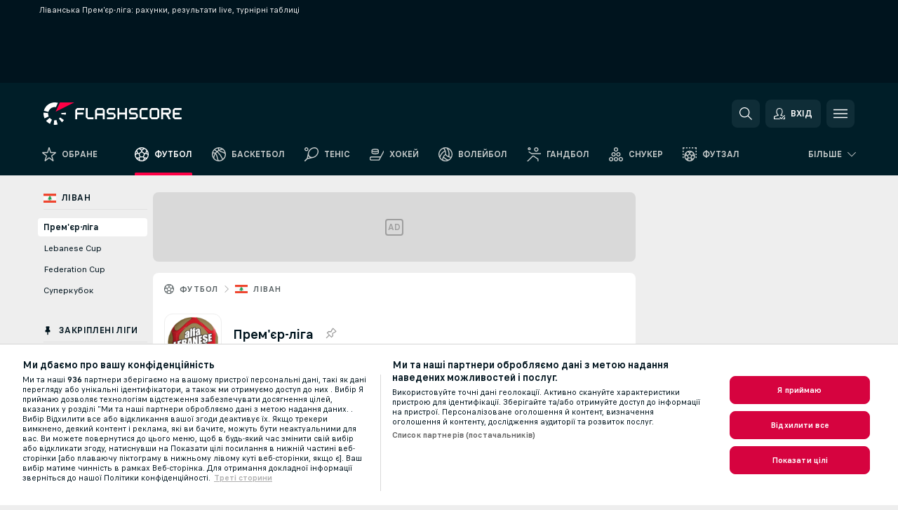

--- FILE ---
content_type: text/html; charset=UTF-8
request_url: https://www.flashscore.ua/soccer/lebanon/premier-league/
body_size: 39037
content:
<!DOCTYPE html>
<html lang="uk">
    <head>
        <meta charset="utf-8">
        <title>Ліванська Прем'єр-ліга: live результати, Футбол Ліван - Flashscore.ua</title>
        <script defer src="https://cdn.cookielaw.org/scripttemplates/otSDKStub.js"
            type="text/javascript"
            charset="UTF-8"
            data-domain-script="58f4e575-7cef-4594-add1-0108cfb8d35d" data-document-language="true"
        >
        </script>
        <link rel="preload" href="https://static.flashscore.com/res/image/data/fLsqADiD-QZrllFx4.png" as="image">
<link rel="preconnect" href="https://35.ds.lsapp.eu/pq_graphql" crossorigin>
<link rel="preconnect" href="https://35.flashscore.ninja" crossorigin>
<link rel="preload" href="https://static.flashscore.com/res/font/LivesportFinderCyrillic-Regular_Static.woff2" as="font" type="font/woff2" crossorigin>
<link rel="preload" href="https://static.flashscore.com/res/font/LivesportFinderCyrillic-Bold_Static.woff2" as="font" type="font/woff2" crossorigin>
        <noscript>
            <meta http-equiv="refresh" content="0;url=https://m.flashscore.ua/" />
        </noscript>
        <meta name="description" content="Сторінка Ліванська Прем&apos;єр-ліга: live результати на Flashscore.ua. Онлайн-рахунки матчів, результати, турнірні таблиці Ліванська Прем&apos;єр-ліга, подробиці поєдинків (автори голів, червоні картки, …).">
        <meta name="copyright" content="Copyright (c) 2015-2025 Livesport s.r.o.">
        <meta name="robots" content="index,follow" />
        <meta name="viewport" content="width=device-width, initial-scale=1">
	    <meta property="og:title" content="Ліванська Прем&apos;єр-ліга: live результати, Футбол Ліван - Flashscore.ua">
	    <meta property="og:description" content="Сторінка Ліванська Прем&apos;єр-ліга: live результати на Flashscore.ua. Онлайн-рахунки матчів, результати, турнірні таблиці Ліванська Прем&apos;єр-ліга, подробиці поєдинків (автори голів, червоні картки, …).">
	    <meta property="og:type" content="website">
	    <meta property="og:url" content="https://www.flashscore.ua/soccer/lebanon/premier-league/">
	    <meta property="og:image" content="https://www.flashscore.ua/res/_fs/image/og/flashscore.png">
	    <meta name="fb:app_id" content="867312743387243">
            <link rel="shortcut icon" href="https://static.flashscore.com/res/_fs/image/4_favicons/_fs/favicon.ico?v=8">
            <link rel="apple-touch-icon" sizes="180x180" href="https://static.flashscore.com/res/_fs/image/4_favicons/_fs/touch-icon-180x180.png?v=8">
            <link rel="icon" type="image/png" sizes="32x32" href="https://static.flashscore.com/res/_fs/image/4_favicons/_fs/favicon-32x32.png?v=8">
            <link rel="icon" type="image/png" sizes="16x16" href="https://static.flashscore.com/res/_fs/image/4_favicons/_fs/favicon-16x16.png?v=8">
        <link rel="manifest" href="/manifest/1/?v=7">
        <meta name="theme-color" content="#001e28">
        <meta name="apple-itunes-app" content="app-id=766443283">
            <meta name="google-site-verification" content="tY7D0MK2QgK2o-CyqUts20T6u2zvcqeZ1r2yA15R2Z8" />
<meta name="google-site-verification" content="m16OdvCjimwVGh-l6SkTtji-bRwRwjBOL3EAk3HLUJU" />
<meta name="facebook-domain-verification" content="do6ck47c8ixrl6l9fnz6vmouwc1oop" />

        <link rel="stylesheet" href="https://static.flashscore.com/res/_fs/build/LivesportFinderCyrillic.6e8161c.css">
        <link rel="stylesheet" href="https://static.flashscore.com/res/_fs/build/core.7c805cd.css">
        <link rel="stylesheet" href="https://static.flashscore.com/res/_fs/build/variables.981c465.css">
        <link rel="stylesheet" href="https://static.flashscore.com/res/_fs/build/themes.7487846.css">
        <link rel="stylesheet" href="https://static.flashscore.com/res/_fs/build/common.f4e1604.css">
        <link rel="stylesheet" href="https://static.flashscore.com/res/_fs/build/components_shared.3cd92ec.css">
        <link rel="stylesheet" href="https://static.flashscore.com/res/_fs/build/cookie.c9f0231.css">
        <link rel="stylesheet" href="https://static.flashscore.com/res/_fs/build/multiLang.e42395f.css">
        <link rel="stylesheet" href="https://static.flashscore.com/res/_fs/build/single_page_app_temp.344cf30.css">
        <link rel="stylesheet" href="https://static.flashscore.com/res/_fs/build/core_common.985c72d.css">
        <link rel="stylesheet" href="https://static.flashscore.com/res/_fs/build/lsid.08a6346.css">
        <link rel="stylesheet" href="https://static.flashscore.com/res/_fs/build/componentLibraryTheme2021.9e06a9c.css">
        <link rel="stylesheet" href="https://static.flashscore.com/res/_fs/build/live_header.278a93d.css">
        <link rel="stylesheet" href="https://static.flashscore.com/res/_fs/build/live_sidemenu.0bb38ff.css">
        <link rel="stylesheet" href="https://static.flashscore.com/res/_fs/build/live_sections.7e7e377.css">
        <link rel="stylesheet" href="https://static.flashscore.com/res/_fs/build/league_onboarding.205502f.css">
        <link rel="stylesheet" href="https://static.flashscore.com/res/_fs/build/live_footer.8dcd350.css">
        <link rel="stylesheet" href="https://static.flashscore.com/res/_fs/build/tabs_filters.b7e30a4.css">
        <link rel="stylesheet" href="https://static.flashscore.com/res/_fs/build/live_tabs.7675250.css">
        <link rel="stylesheet" href="https://static.flashscore.com/res/_fs/build/headline.5c06c67.css">
        <link rel="stylesheet" href="https://static.flashscore.com/res/_fs/build/heading.64788cf.css">
        <link rel="stylesheet" href="https://static.flashscore.com/res/_fs/build/fsnews_scores.f831dc0.css">
        <link rel="stylesheet" href="https://static.flashscore.com/res/_fs/build/rssnews.b0bfd58.css">
        <link rel="stylesheet" href="https://static.flashscore.com/res/_fs/build/rssnews_scores.c2807dc.css">
        <link rel="stylesheet" href="https://static.flashscore.com/res/_fs/build/player_table_spa.cd11892.css">
        <link rel="stylesheet" href="https://static.flashscore.com/res/_fs/build/rest_player_tables.92df54a.css">
        <link rel="stylesheet" href="https://static.flashscore.com/res/_fs/build/ranking.8759fca.css">
        <link rel="stylesheet" href="https://static.flashscore.com/res/_fs/build/seasonCalendar.871df01.css">
        <link rel="stylesheet" href="https://static.flashscore.com/res/_fs/build/common_category.d6af2ef.css">
        <link rel="stylesheet" href="https://static.flashscore.com/res/_fs/build/standings_draw.116e0e8.css">
        <link rel="stylesheet" href="https://static.flashscore.com/res/_fs/build/banner.1aba6c6.css">
        <link rel="stylesheet" href="https://static.flashscore.com/res/_fs/build/storeBadge.f227bb4.css">
        <link rel="stylesheet" href="https://static.flashscore.com/res/_fs/build/soccer_template.70cbe2c.css">
        <link rel="stylesheet" href="https://static.flashscore.com/res/_fs/build/flashfootball.c17c95d.css">
        <link rel="stylesheet" href="https://static.flashscore.com/res/_fs/build/sport_templates_layouts.5f333bb.css">
        <link rel="stylesheet" href="https://static.flashscore.com/res/styles/container.35.css">
        <link rel="stylesheet" href="https://static.flashscore.com/res/styles/container.0.css">
            
    <link rel="canonical" href="https://www.flashscore.ua/soccer/lebanon/premier-league/">

        <script type="text/javascript" src="/x/js/browsercompatibility_5.js"></script>
        <script type="text/javascript" defer src="/res/_fs/build/framework.3391317.js"></script>
        <script type="text/javascript" defer src="/x/js/core_35_2285000000.js"></script>
        <script type="text/javascript" defer src="/res/_fs/build/internalTools.5d41de3.js"></script>
        <script type="text/javascript" defer src="/res/_fs/build/initBannerHandler.7bd48af.js"></script>
        <script type="text/javascript" defer src="/res/_fs/build/vendors.c8f9af7.js"></script>
        <script type="text/javascript" defer src="/res/_fs/build/modules.d91ee3e.js"></script>
        <script type="text/javascript" defer src="/res/_fs/build/serviceStatusBox.adef2b8.js"></script>
        <script type="text/javascript" defer src="/res/_fs/build/liveTable.c4764e3.js"></script>
        <script type="text/javascript" defer src="/res/_fs/build/myLeaguesMenu.3970d06.js"></script>
        <script type="text/javascript" defer src="/res/_fs/build/mainPageScripts.56d5944.js"></script>
        <script type="text/javascript" defer src="/res/_fs/build/leftMenuCategory.e9aecbc.js"></script>
        <script type="text/javascript" defer src="/res/_fs/build/globalEvents.682df47.js"></script>
        <script type="text/javascript" defer src="/res/_fs/build/notifications.aa00c87.js"></script>
        <script type="text/javascript" src="/x/js/translations-livetable.35.8d5febad.js"></script>
        <script type="text/javascript" src="/x/js/translations-myteamsmenu.35.c96a3a58.js"></script>
        <script type="text/javascript" src="/x/js/translations-headermenu.35.03f92341.js"></script>
        <script type="text/javascript" src="/x/js/translations-headerpromobar.35.4bea4596.js"></script>
        <script type="text/javascript" src="/res/_fs/build/runtime.02d48bb.js"></script>
        <script type="text/javascript" src="/res/_fs/build/constants.bf021e6.js"></script>
        <script type="text/javascript" src="/res/_fs/build/loader.0bf6c5e.js"></script>
        <script type="text/javascript" src="/res/_fs/build/myTeamsMenu.507b242.js"></script>
                <script>
        window.loggingServiceConfig = {"enable":true,"server":"https:\/\/logging-service.livesport.services\/","token":"Y3uhIv5Ges46mMdAZm53akso95sYOogk","percentage_of_sessions_to_log":1};
    </script>
    <script defer src="/res/_fs/build/frontendLogger.d1da8fc.js"></script>

        <script type="text/javascript">
            // <![CDATA[
                cjs.Api.loader.get('cjs').call(function(_cjs) {
                    _cjs.bookmakerSettings = { bookmakersData: {"default":[{"main_bookmaker_id":"417","project_id":"35","geo_ip":"default","name":"1xBet","premium_status_id":"1"},{"main_bookmaker_id":"16","project_id":"35","geo_ip":"default","name":"bet365","premium_status_id":"2"}],"RU":[{"main_bookmaker_id":"454","project_id":"35","geo_ip":"RU","name":"Winline.ru","premium_status_id":"2"}],"UA":[{"main_bookmaker_id":"931","project_id":"35","geo_ip":"UA","name":"Betking.ua","premium_status_id":"1"},{"main_bookmaker_id":"550","project_id":"35","geo_ip":"UA","name":"GGBET","premium_status_id":"1"}],"GR":[{"main_bookmaker_id":"16","project_id":"35","geo_ip":"GR","name":"bet365","premium_status_id":"2"}],"CZ":[{"main_bookmaker_id":"49","project_id":"35","geo_ip":"CZ","name":"Tipsport.cz","premium_status_id":"1"},{"main_bookmaker_id":"46","project_id":"35","geo_ip":"CZ","name":"iFortuna.cz","premium_status_id":"1"},{"main_bookmaker_id":"657","project_id":"35","geo_ip":"CZ","name":"Betano.cz","premium_status_id":"1"}],"SK":[{"main_bookmaker_id":"411","project_id":"35","geo_ip":"SK","name":"Tipsport.sk","premium_status_id":"1"},{"main_bookmaker_id":"23","project_id":"35","geo_ip":"SK","name":"DOXXbet","premium_status_id":"1"}],"PL":[{"main_bookmaker_id":"165","project_id":"35","geo_ip":"PL","name":"STS.pl","premium_status_id":"1"},{"main_bookmaker_id":"163","project_id":"35","geo_ip":"PL","name":"eFortuna.pl","premium_status_id":"1"},{"main_bookmaker_id":"591","project_id":"35","geo_ip":"PL","name":"Superbet.pl","premium_status_id":"1"}],"DE":[{"main_bookmaker_id":"70","project_id":"35","geo_ip":"DE","name":"Tipico","premium_status_id":"1"},{"main_bookmaker_id":"903","project_id":"35","geo_ip":"DE","name":"Winamax.de","premium_status_id":"1"},{"main_bookmaker_id":"759","project_id":"35","geo_ip":"DE","name":"Neobet","premium_status_id":"1"},{"main_bookmaker_id":"194","project_id":"35","geo_ip":"DE","name":"Oddset.de","premium_status_id":"1"},{"main_bookmaker_id":"2","project_id":"35","geo_ip":"DE","name":"bwin","premium_status_id":"1"},{"main_bookmaker_id":"16","project_id":"35","geo_ip":"DE","name":"bet365","premium_status_id":"1"}],"BR":[{"main_bookmaker_id":"16","project_id":"35","geo_ip":"BR","name":"bet365","premium_status_id":"1"},{"main_bookmaker_id":"574","project_id":"35","geo_ip":"BR","name":"Betano.br","premium_status_id":"1"},{"main_bookmaker_id":"833","project_id":"35","geo_ip":"BR","name":"Estrelabet","premium_status_id":"1"},{"main_bookmaker_id":"863","project_id":"35","geo_ip":"BR","name":"BetEsporte","premium_status_id":"1"},{"main_bookmaker_id":"933","project_id":"35","geo_ip":"BR","name":"Superbet.br","premium_status_id":"1"},{"main_bookmaker_id":"959","project_id":"35","geo_ip":"BR","name":"Esportivabet","premium_status_id":"1"},{"main_bookmaker_id":"995","project_id":"35","geo_ip":"BR","name":"Betnacional","premium_status_id":"1"},{"main_bookmaker_id":"999","project_id":"35","geo_ip":"BR","name":"BR4Bet","premium_status_id":"1"},{"main_bookmaker_id":"943","project_id":"35","geo_ip":"BR","name":"Betboom.br","premium_status_id":"1"},{"main_bookmaker_id":"1063","project_id":"35","geo_ip":"BR","name":"Multibet.br","premium_status_id":"1"},{"main_bookmaker_id":"1069","project_id":"35","geo_ip":"BR","name":"Bet7k","premium_status_id":"1"},{"main_bookmaker_id":"955","project_id":"35","geo_ip":"BR","name":"LuvaBet","premium_status_id":"1"}]} };
                });
                //used in LiveTableStaticLeagues
                var pageType = "tournament_page", sportId = 1;
		                    var dataLayer = dataLayer || [];

		function otAfterCallback() {
		    window.setTimeout(() => {
		        try {
		            if (!window.hasOTAfterCallbackProceeded) {
		                dataLayer.push({event:'gdpr_consent',user_consent:'agree'});
		                document.dispatchEvent(new Event('onetrust'));
		            }
		        } catch(e) {
		            console.error(e);
		        }
		        window.hasOTAfterCallbackProceeded = true;
		    }, 0);
		};

		function otCallback() {
		    document.dispatchEvent(new Event("oneTrustLoaded"));
		    window.oneTrustLoaded = true;

		    if (typeof cjs === 'undefined') {
		        return;
		    }

		    if (!window.hasOTCallbackProceeded) {
		        cjs.Api.loader.get('cjs').call(function(_cjs) {
		            _cjs.Api.loader.get('onetrust').fulfill(cb => { cb() });
		        });
		    }

		    window.hasOTCallbackProceeded = true;
		};

		function OptanonWrapper() {
		    dataLayer.push({event:"OneTrustGroupsUpdated"});
		    try {
		        if (typeof __tcfapi === "function") {
		            __tcfapi("getTCData",2,(e) => {
		                if (e !== null) {
		                    otCallback();
		                    if (e.eventStatus === 'useractioncomplete' || e.eventStatus === 'tcloaded') {
		                        otAfterCallback();
		                    };
		                };
		            });
		        } else if (typeof OneTrust === "object") {
		            otCallback();
		            if (!OneTrust.IsAlertBoxClosed()) {
		                OneTrust.OnConsentChanged(() => otAfterCallback());
		            }
		        } else {
		            otCallback();
		        }
		    } catch(e) {
		        console.error(e);
		    }
		};
            // ]]>
        </script>
    </head>
<body class="responsive background-add-off brand--flashscore soccer _fs flat pid_35 mgc   tournament-page twoLineLayout  light-bg-1 v3 bg3 seoTopWrapperHidden" data-analytics-page-type="tournament_page">
<div class="otPlaceholder otPlaceholder--hidden">
    <div class="skOT skOT--ot">
        <div class="skOT__co">
            <div class="skOT__ti"></div>
            <div class="skOT__te"></div>
            <div class="skOT__te"></div>
            <div class="skOT__te"></div>
            <div class="skOT__te"></div>
        </div>
        <div class="skOT__co">
            <div class="skOT__ti"></div>
            <div class="skOT__te"></div>
            <div class="skOT__te"></div>
            <div class="skOT__te"></div>
        </div>
    </div>
</div>
<script type="text/javascript">
    if(!document.cookie.match(/^(.*;)?\s*OptanonAlertBoxClosed\s*=\s*[^;]+(.*)?$/) && !window.localStorage.getItem("onetrust_placeholder")){
        document.getElementsByClassName("otPlaceholder")[0].classList.remove("otPlaceholder--hidden");
    }

    document.addEventListener("click", function (e) {

        var element = e.target.parentNode;
    if(element === document) element = document.body;

        if (element !== null && (element.classList.contains("ot-button-group") ||
                (element.classList.contains("ot-btn-subcntr")) ||
                (element.classList.contains("ot-btn-container")) ||
                (element.id === "onetrust-button-group") ||
                (element.id === "onetrust-close-btn-container") ||
                (element.id === "ot-pc-content") ||
                (e.target.closest(".otPlaceholder")))

        )  {
            window.localStorage.setItem("onetrust_placeholder", 1);
            document.getElementsByClassName("otPlaceholder")[0].classList.add("otPlaceholder--hidden");
        }
    }, false);

</script>
<script type="text/javascript">
    const defaultTheme = "";
    const usersTheme = window.localStorage.getItem("theme");
    if(!usersTheme && defaultTheme) {
        cjs.Api.darkModeLocal.setDarkThemeAsDefault();
    }

    cjs.Api.darkModeLocal.setThemeClass()
</script>

<div id="zoneContainer-background" data-zone-group="background"></div>
<div class="seoAdWrapper"><div class="seoTop">
    <div class="seoTop__content">
        <h1>Ліванська Прем&#039;єр-ліга: рахунки, результати live, турнірні таблиці</h1>
    </div>
</div>

<script>
    cjs.Api.localLsid.beforeLoad((isLoggedIn) => {
        if (isLoggedIn) {
            const seoTopElement = document.getElementsByClassName('seoTop')[0];
            seoTopElement.style.display = 'none';
            seoTopElement.classList.add('seoTopHidden');
            document.body.classList.add('isLoggedIn');
            document.body.classList.remove('seoTopWrapperHidden');
        }
    });
</script>

<div id="zoneContainer-top" data-zone-group="top"></div>

<div id="zoneContainer-responsive_fixed_bottom" data-zone-group="responsive_fixed_bottom"></div>
</div>
<header class="header">
    <img src="https://static.flashscore.com/res/_fs/image/2_others/bg.png" alt="" fetchpriority="high" class="header__bg">
    <div class="header__content">
        <a class="header__logoWrapper" href="/">
            <svg class="header__logo" preserveAspectRatio="xMinYMid meet" enable-background="new 0 0 615 100" height="100" viewBox="0 0 615 100" width="615" xmlns="http://www.w3.org/2000/svg"><g clip-rule="evenodd" fill-rule="evenodd"><g fill="#fff"><path d="m180.8 24.9h-29.3c-.9 0-1.8.4-2.4 1l-6.6 6.6c-.6.6-1 1.5-1 2.4v39.6c0 .2.2.3.3.3h7.9c.2 0 .3-.2.3-.3v-18.6c0-1 .8-1.7 1.7-1.7h25.5c.2 0 .3-.2.3-.3v-7.9c0-.2-.2-.3-.3-.3h-25.5c-1 0-1.7-.8-1.7-1.7v-8.6c0-1 .8-1.7 1.7-1.7h29c.2 0 .3-.2.3-.3v-7.9c.1-.5 0-.6-.2-.6"/><path d="m264.4 47.3c0 1-.8 1.7-1.7 1.7h-22.4c-1 0-1.7-.8-1.7-1.7v-12.1c0-1 .8-1.7 1.7-1.7h22.4c1 0 1.7.8 1.7 1.7zm7.6-14.8-6.6-6.6c-.6-.6-1.5-1-2.4-1h-23c-.9 0-1.8.4-2.4 1l-6.6 6.6c-.6.6-1 1.5-1 2.4v39.6c0 .2.2.3.3.3h7.9c.2 0 .3-.2.3-.3v-15.2c0-1 .8-1.7 1.7-1.7h22.4c1 0 1.7.8 1.7 1.7v15.2c0 .2.2.3.3.3h7.9c.2 0 .3-.2.3-.3v-39.6c.2-.9-.2-1.8-.8-2.4z"/><path d="m222.4 74.8h-24.1c-.9 0-1.8-.4-2.4-1l-6.6-6.6c-.6-.6-1-1.5-1-2.4v-39.6c0-.2.2-.3.3-.3h7.9c.2 0 .3.2.3.3v39.3c0 1 .8 1.7 1.7 1.7h23.8c.2 0 .3.2.3.3v7.9c.1.3 0 .4-.2.4"/><path d="m319.8 53.1-6.6-6.6c-.6-.6-1.5-1-2.4-1h-19.2c-1 0-1.7-.8-1.7-1.7v-8.6c0-1 .8-1.7 1.7-1.7h27.2c.2 0 .3-.2.3-.3v-7.9c0-.2-.2-.3-.3-.3h-27.5c-.9 0-1.8.4-2.4 1l-6.6 6.6c-.6.6-1 1.5-1 2.4v9.2c0 .9.4 1.8 1 2.4l6.6 6.6c.6.6 1.5 1 2.4 1h19.2c1 0 1.7.8 1.7 1.7v8.6c0 1-.8 1.7-1.7 1.7h-27.2c-.2 0-.3.2-.3.3v7.9c0 .2.2.3.3.3h27.5c.9 0 1.8-.4 2.4-1l6.6-6.6c.6-.6 1-1.5 1-2.4v-9.2c0-.8-.3-1.7-1-2.4"/><path d="m419 53.1-6.6-6.6c-.6-.6-1.5-1-2.4-1h-19.2c-.9 0-1.7-.8-1.7-1.7v-8.6c0-1 .8-1.7 1.7-1.7h27.2c.2 0 .3-.2.3-.3v-7.9c0-.2-.2-.3-.3-.3h-27.5c-.9 0-1.8.4-2.4 1l-6.6 6.6c-.6.6-1 1.5-1 2.4v9.2c0 .9.4 1.8 1 2.4l6.6 6.6c.6.6 1.5 1 2.4 1h19.2c1 0 1.7.8 1.7 1.7v8.6c0 1-.8 1.7-1.7 1.7h-27.2c-.2 0-.3.2-.3.3v7.9c0 .2.2.3.3.3h27.5c.9 0 1.8-.4 2.4-1l6.6-6.6c.6-.6 1-1.5 1-2.4v-9.2c0-.8-.4-1.7-1-2.4"/><path d="m436.8 35.2c0-1 .8-1.7 1.7-1.7h25.5c.2 0 .3-.2.3-.3v-7.9c0-.2-.2-.3-.3-.3h-25.8c-.9 0-1.8.4-2.4 1l-6.6 6.6c-.6.6-1 1.5-1 2.4v29.9c0 .9.4 1.8 1 2.4l6.6 6.6c.6.6 1.5 1 2.4 1h25.8c.2 0 .3-.2.3-.3v-7.9c0-.2-.2-.3-.3-.3h-25.5c-1 0-1.7-.8-1.7-1.7z"/><path d="m507.1 64.5c0 1-.8 1.7-1.7 1.7h-22.4c-1 0-1.7-.8-1.7-1.7v-29.3c0-1 .8-1.7 1.7-1.7h22.4c1 0 1.7.8 1.7 1.7zm7.6-32-6.6-6.6c-.6-.6-1.5-1-2.4-1h-23c-.9 0-1.8.4-2.4 1l-6.6 6.6c-.6.6-1 1.5-1 2.4v29.9c0 .9.4 1.8 1 2.4l6.6 6.6c.6.6 1.5 1 2.4 1h23c.9 0 1.8-.4 2.4-1l6.6-6.6c.6-.6 1-1.5 1-2.4v-29.9c0-.9-.3-1.8-1-2.4z"/><path d="m371.8 24.9h-7.9c-.2 0-.3.2-.3.3v18.6c0 1-.8 1.7-1.7 1.7h-22.4c-1 0-1.7-.8-1.7-1.7v-18.6c0-.2-.2-.3-.3-.3h-7.9c-.2 0-.3.2-.3.3v49.3c0 .2.2.3.3.3h7.9c.2 0 .3-.2.3-.3v-18.6c0-1 .8-1.7 1.7-1.7h22.4c1 0 1.7.8 1.7 1.7v18.6c0 .2.2.3.3.3h7.9c.2 0 .3-.2.3-.3v-49.3c0-.2-.1-.3-.3-.3"/><path d="m558.4 43.8c0 1-.8 1.7-1.7 1.7h-22.4c-.9 0-1.7-.8-1.7-1.7v-8.6c0-.9.8-1.7 1.7-1.7h22.4c1 0 1.7.8 1.7 1.7zm8.6-8.9c0-.9-.4-1.8-1-2.4l-6.5-6.6c-.6-.6-1.5-1-2.4-1h-32.8c-.2 0-.3.2-.3.3v49.3c0 .2.2.3.3.3h7.9c.2 0 .3-.2.3-.3v-18.6c0-.9.7-1.6 1.6-1.7h11.1l11.9 20.7h9.9l-11.9-20.7h1.9c.9 0 1.8-.4 2.4-1l6.5-6.6c.6-.6 1-1.5 1-2.4v-9.3z"/><path d="m585.7 33.5h28.9c.2 0 .3-.2.3-.3v-7.9c0-.2-.2-.3-.3-.3h-29.2c-.9 0-1.8.4-2.4 1l-6.6 6.6c-.6.6-1 1.5-1 2.4v29.9c0 .9.4 1.8 1 2.4l6.6 6.6c.6.6 1.5 1 2.4 1h29.2c.2 0 .3-.2.3-.3v-7.9c0-.2-.2-.3-.3-.3h-28.9c-1 0-1.7-.8-1.7-1.7v-8.6c0-1 .8-1.7 1.7-1.7h20.3c.2 0 .3-.2.3-.3v-7.9c0-.2-.2-.3-.3-.3h-20.3c-1 0-1.7-.8-1.7-1.7v-8.6c0-1.4.7-2.1 1.7-2.1"/><path d="m21.1 55.1c-.5-2.6-.6-5.1-.3-7.6l-20.6-1.9c-.4 4.3-.2 8.6.6 13s2.1 8.6 3.9 12.5l18.7-8.7c-1-2.3-1.8-4.7-2.3-7.3"/><path d="m27.6 68.8-15.9 13.3c4.7 5.6 10.6 10.1 17.2 13.2l8.7-18.7c-3.8-1.9-7.3-4.5-10-7.8"/><path d="m55.1 78.9c-2.6.5-5.2.6-7.6.3l-1.8 20.6c4.3.4 8.6.2 13-.6 1.4-.3 2.9-.6 4.3-.9l-5.4-20c-.8.2-1.7.4-2.5.6"/><path d="m44.9 21.1c3.5-.6 7.1-.6 10.4 0l8.9-19.1c-7.2-2.1-15-2.7-22.9-1.3-19.7 3.5-34.7 18.2-39.6 36.4l20 5.4c2.9-10.7 11.6-19.3 23.2-21.4"/><path d="m68.8 72.5 13.3 15.8c3.3-2.8 6.3-6.1 8.8-9.6l-16.9-11.9c-1.5 2.1-3.2 4-5.2 5.7"/><path d="m99.8 45.6-20.6 1.8c.2 1.7.2 3.4 0 5.1l20.6 1.8c.3-2.8.3-5.7 0-8.7"/></g><path d="m73.3 0-19.2 41.3 83.1-41.3z" fill="#ff0046"/></g></svg>
        </a>
            <div id="searchWindow" class="header__block header__block--search">
                <div role="button" class="header__button">
                    <svg class="header__icon header__icon--search">
                        <use xlink:href="/res/_fs/image/13_symbols/action.svg?serial=1739#search"></use>
                    </svg>
                </div>
            </div>
            <div id="header__block--user-menu" class="header__block header__block--user">
                <script>
                    cjs.Api.localLsid.beforeLoad((isLoggedIn, name) => {
                        document.write('' +
                                '<div id="user-menu" role="button" class="header__button header__button--user">' +
                                '<svg class="header__icon header__icon--user">' +
                                '<use xlink:href="' + ("/res/_fs/image/13_symbols/action.svg?serial=1739#user-logged-in") + '"/>' +
                                '</svg>' +
                                (isLoggedIn
                                        ? '<span class="header__text header__text--user header__text--loggedIn">' + name + '</span>'
                                        : '<span class="header__text header__text--user">Вхід</span>') +
                                '</div>');
                    });
                </script>
            </div>
        <div id="hamburger-menu"  class="header__block header__block--menu">
            <div role="button" class="header__button">
                <svg class="header__icon header__icon--menu">
                    <use xlink:href="/res/_fs/image/13_symbols/action.svg?serial=1739#menu"></use>
                </svg>
            </div>
        </div>
            <script defer type="text/javascript" src="/res/_fs/build/autotrack.ff73da9.js"></script>
        <script defer type="text/javascript" src="/res/_fs/build/loginClient.778eb30.js"></script>
        <script defer type="text/javascript" src="/res/_fs/build/headerMenu.8ce182a.js"></script>
        <script defer type="text/javascript" src="/res/_fs/build/bonusComparisonGift.9f4e902.js"></script>
        <script type="text/javascript">
            window.headerMenuEnvironment = {"lsidEnabled":true,"langBoxEnabled":false,"langBoxData":[],"langBoxDataByGeoIps":{"US":{"shortName":"en-usa","fullName":"English","localLangName":"United States","list":[]},"BR":{"shortName":"pt-br","fullName":"Português (Brasil)","localLangName":"Português (Brasil)","list":[]},"FR":{"shortName":"fr","fullName":"Français","localLangName":"France","list":[]},"IN":{"shortName":"en-india","fullName":"English","localLangName":"India","list":[{"id":261,"projectId":35,"shortName":"hi","url":"\/hi\/","localLang":"हिंदी","localLangName":"Hindi","onclickUrl":"hi"},{"id":262,"projectId":35,"shortName":"bn","url":"\/bn\/","localLang":"বাংলা","localLangName":"Bengali","onclickUrl":"bn"},{"id":265,"projectId":35,"shortName":"te","url":"\/te\/","localLang":"తెలుగు","localLangName":"Telugu","onclickUrl":"te"},{"id":263,"projectId":35,"shortName":"ta","url":"\/ta\/","localLang":"தமிழ்","localLangName":"Tamil","onclickUrl":"ta"},{"id":264,"projectId":35,"shortName":"kn","url":"\/kn\/","localLang":"ಕನ್ನಡ","localLangName":"Kannada","onclickUrl":"kn"}]},"PL":{"shortName":"pl","fullName":"Polski","localLangName":"Polska","list":[]}}};
            window.isFlashfootball = false;
            window.isDetail = false;
            window.mobileBannerConfig = null;
        </script>
    </div>
</header>
    <script type="text/javascript">
        cjs.defaultTopLeagues = ["6_100_SW9D1eZo","6_128_Mg9H0Flh","6_200_zcDLaZ3b","6_8_0UPxbDYA","6_106_boA2KUSu","6_8_pUAv7KCe","1_198_dYlOSQOD","1_6_xGrwqq16","1_6_KQMVOQ0g","1_6_ClDjv3V5","1_77_KIShoMk3","1_81_W6BOzpK2","1_98_COuk57Ci","1_176_QVmLl54o","1_195_Myjs3vp6","1_8_lvUBR5F8","1_195_ShUKWHDG","1_195_vmlD9csB","1_6_A9yxE9Ke","1_6_GfRbsVWM","1_8_MTHOuyIf","2_9011_tItR6sEf","2_9011_nZi4fKds","2_9011_65k5lHxU","2_9012_Sd2Q088D","2_9012_hl1W8RZs","2_9012_6g0xhggi","2_9011_MP4jLdJh","2_9012_0G3fKGYb","3_6_naL1J006","3_6_fT0n14Vt","3_6_YJaj0Opm","3_77_nD0vn2bU","3_98_h2HoKRSi","3_176_0fiHAulF","3_191_MLmY2yB1","3_200_IBmris38","3_8_OQpzcCnS","3_195_Mg6betrq","3_6_nVvz91uS","4_62_QR1GYbvD","4_6_Cnt5FMOg","4_76_CnmCUGyG","4_81_nVp0wiqd","4_181_ObxFt3lm","4_200_G2Op923t","4_8_SCGVmKHb","4_195_0fpQER7j","4_6_I3oCSXCm","4_195_2usJGhgF","4_6_63di6Zed","5_47_MZFZnvX4","5_200_rJVAIaHo","7_6_KK4FaFV3","7_6_nNlLsRUr","7_77_rBi9iqU7","7_81_Mmsc26yL","7_176_nVpEwOrl","7_8_zkpajjvm","7_8_WKZPjAgg","7_195_fcks1zeJ","19_24_ETdxjU8a","19_198_QRQyQVpP","19_8_EHbj07Ys","19_8_rNL5LJER","8_198_za7D2lO5","8_6_G8FL0ShI","8_6_faEPan8O","8_77_SzD3Lkgt","8_8_Stv0V7h5","8_8_nmjJVR7B","9_76_WxHfCw7j","9_181_UJRjmLT9","9_8_CrHenuqG","9_8_hbCfpabM","9_182_Ywy81Djb","10_76_nLBbqJDS","10_181_jacSiHjd","10_8_8K9IG0Td","12_6_6ecm9Xlr","12_6_CvPuKVY0","12_98_nm8RF0ON","12_154_jNqF318i","12_8_hjY9yg16","12_195_tjsJvNp9","12_195_0dgxus0F","12_8_Sp51ptwk","11_6_MFZy7Eom","11_6_tMoe7Y0g","11_8_UwAwNo2E","11_195_6gbOF7Im","11_8_IwzFXfrm","14_6_2RABlYFn","14_8_jXzWoWa5","14_8_KGO4pUqO","14_8_0SwtclaU","14_8_U7TfIXUu","14_197_8bSbHipn","14_8_hGLC5Bah","14_8_W6KG4VEb","14_8_hxHR9kGl","14_8_byRjyCJO","15_8_GS36K259","15_197_MRDsXMKF","15_8_42FbPIs2","15_8_Mmkx9baa","13_8_xjQ9xGBl","13_8_OG7nzYAD","13_8_AkPEBy3K","13_8_2i0B6Zul","13_93_KfDQ6H86","13_8_KhWRqihE","17_8064_pSDwFmA2","17_8065_YwouxX6p","18_24_OICsE7P8","18_24_lnHbQKrJ","18_24_A9VciAso","18_24_GYMw4gKo","26_8_ruJ9pBzd","25_9995_EJ1XGOEs","25_9996_Oj29TrUm","22_8_f7ITstK5","22_6_CtMYh31I","23_8150_v5mY2VHL","23_8150_0WT9Phuh","23_8150_nqOdP4Wh","23_8150_CrmQoWqj","23_8150_WQvE7HHH","23_8150_buZKLqDG","23_8150_4K0lj5hO","23_8150_2N8xUvQK","23_8150_YVEWtJhI","30_76_xKNhAJXb","30_76_viM3lKQ8","30_76_p6fbtlPC","30_8_b3e31ohC","24_8_ttMTnaKq","24_8_z3LXoJZk","24_8_vXupZVde","24_8_z3VAZkC1","24_8_8xWQf8rq","24_8_nTUUgSck","34_7300_EcSVXVwf","34_7300_lptFeFBL","34_7300_ABz7kU4b","35_197_biXWRQSN","35_197_j3ZUJ1y7","35_197_lptXr60I","35_197_KbeZZGu8","35_197_vmEZ5XXJ","36_7402_8CN3d6SA","36_7404_zF9M0iH9","42_93_2mjPD8xq","42_5_tfrUHIzn","42_5_WK02yCWs","42_8_zmOsQ2kA"];
    </script>
<nav class="menuTop menuTop--soccer">
    <div class="menuTop__content menuTop__group">
        <a href="/favourites/" class="menuTop__item menuTop__myfs">
            <svg class="menuTop__icon menuTop__icon--star">
                <use xlink:href="/res/_fs/image/13_symbols/action.svg?serial=1739#star"></use>
            </svg>
            <div class="menuTop__text">Обране</div>
        </a>
        <div class="menuTop__items">
            <a href="/" class="menuTop__item--active menuTop__item"
               data-sport-id="1">
                <svg class="menuTop__icon">
                    <use xlink:href="/res/_fs/image/13_symbols/sport.svg#soccer"></use>
                </svg>
                <div class="menuTop__text">Футбол</div>
            </a>
            <a href="/basketball/" class="menuTop__item"
               data-sport-id="3">
                <svg class="menuTop__icon">
                    <use xlink:href="/res/_fs/image/13_symbols/sport.svg#basketball"></use>
                </svg>
                <div class="menuTop__text">Баскетбол</div>
            </a>
            <a href="/tennis/" class="menuTop__item"
               data-sport-id="2">
                <svg class="menuTop__icon">
                    <use xlink:href="/res/_fs/image/13_symbols/sport.svg#tennis"></use>
                </svg>
                <div class="menuTop__text">Теніс</div>
            </a>
            <a href="/hockey/" class="menuTop__item"
               data-sport-id="4">
                <svg class="menuTop__icon">
                    <use xlink:href="/res/_fs/image/13_symbols/sport.svg#hockey"></use>
                </svg>
                <div class="menuTop__text">Хокей</div>
            </a>
            <a href="/volleyball/" class="menuTop__item"
               data-sport-id="12">
                <svg class="menuTop__icon">
                    <use xlink:href="/res/_fs/image/13_symbols/sport.svg#volleyball"></use>
                </svg>
                <div class="menuTop__text">Волейбол</div>
            </a>
            <a href="/handball/" class="menuTop__item"
               data-sport-id="7">
                <svg class="menuTop__icon">
                    <use xlink:href="/res/_fs/image/13_symbols/sport.svg#handball"></use>
                </svg>
                <div class="menuTop__text">Гандбол</div>
            </a>
            <a href="/snooker/" class="menuTop__item"
               data-sport-id="15">
                <svg class="menuTop__icon">
                    <use xlink:href="/res/_fs/image/13_symbols/sport.svg#snooker"></use>
                </svg>
                <div class="menuTop__text">Снукер</div>
            </a>
            <a href="/futsal/" class="menuTop__item"
               data-sport-id="11">
                <svg class="menuTop__icon">
                    <use xlink:href="/res/_fs/image/13_symbols/sport.svg#futsal"></use>
                </svg>
                <div class="menuTop__text">Футзал</div>
            </a>
        </div>
<div class="menuMinority">
    <div class="menuMinority__title" onclick="cjs.Api.loader.get('sportMenu').call(function(sportMenu) { sportMenu.toggleMinority() });">
        <svg class="menuMinority__arrow">
            <use xlink:href="/res/_fs/image/13_symbols/action.svg?serial=1739#dropdown"></use>
        </svg>
        <div class="menuMinority__text"
             data-text-long="Більше">
        </div>
    </div>
    <div class="menuMinority__content" data-mobile-headline="Більше">
        <a href="/kabaddi/" class="menuMinority__item"
           onclick="cjs.Api.loader.get('sportMenu').call(function(sportMenu) { sportMenu.toggleMinority() });"
           data-sport-id="42">
            <svg class="menuMinority__icon">
                <use xlink:href="/res/_fs/image/13_symbols/sport.svg#kabaddi"></use>
            </svg>
            <div class="menuMinority__text" >Kabaddi</div>
        </a>
        <a href="/aussie-rules/" class="menuMinority__item"
           onclick="cjs.Api.loader.get('sportMenu').call(function(sportMenu) { sportMenu.toggleMinority() });"
           data-sport-id="18">
            <svg class="menuMinority__icon">
                <use xlink:href="/res/_fs/image/13_symbols/sport.svg#aussie-rules"></use>
            </svg>
            <div class="menuMinority__text" >Авс. футбол</div>
        </a>
        <a href="/motorsport/" class="menuMinority__item"
           onclick="cjs.Api.loader.get('sportMenu').call(function(sportMenu) { sportMenu.toggleMinority() });"
           data-sport-id="31">
            <svg class="menuMinority__icon">
                <use xlink:href="/res/_fs/image/13_symbols/sport.svg#motorsport"></use>
            </svg>
            <div class="menuMinority__text" >Автомотоспорт</div>
        </a>
        <a href="/american-football/" class="menuMinority__item"
           onclick="cjs.Api.loader.get('sportMenu').call(function(sportMenu) { sportMenu.toggleMinority() });"
           data-sport-id="5">
            <svg class="menuMinority__icon">
                <use xlink:href="/res/_fs/image/13_symbols/sport.svg#american-football"></use>
            </svg>
            <div class="menuMinority__text" >Ам. футбол</div>
        </a>
        <a href="/badminton/" class="menuMinority__item"
           onclick="cjs.Api.loader.get('sportMenu').call(function(sportMenu) { sportMenu.toggleMinority() });"
           data-sport-id="21">
            <svg class="menuMinority__icon">
                <use xlink:href="/res/_fs/image/13_symbols/sport.svg#badminton"></use>
            </svg>
            <div class="menuMinority__text" >Бадмінтон</div>
        </a>
        <a href="/basketball/" class="menuMinority__item"
           onclick="cjs.Api.loader.get('sportMenu').call(function(sportMenu) { sportMenu.toggleMinority() });"
           data-sport-id="3">
            <svg class="menuMinority__icon">
                <use xlink:href="/res/_fs/image/13_symbols/sport.svg#basketball"></use>
            </svg>
            <div class="menuMinority__text" >Баскетбол</div>
        </a>
        <a href="/baseball/" class="menuMinority__item"
           onclick="cjs.Api.loader.get('sportMenu').call(function(sportMenu) { sportMenu.toggleMinority() });"
           data-sport-id="6">
            <svg class="menuMinority__icon">
                <use xlink:href="/res/_fs/image/13_symbols/sport.svg#baseball"></use>
            </svg>
            <div class="menuMinority__text" >Бейсбол</div>
        </a>
        <a href="/bandy/" class="menuMinority__item"
           onclick="cjs.Api.loader.get('sportMenu').call(function(sportMenu) { sportMenu.toggleMinority() });"
           data-sport-id="10">
            <svg class="menuMinority__icon">
                <use xlink:href="/res/_fs/image/13_symbols/sport.svg#bandy"></use>
            </svg>
            <div class="menuMinority__text" >Бенді</div>
        </a>
        <a href="/boxing/" class="menuMinority__item"
           onclick="cjs.Api.loader.get('sportMenu').call(function(sportMenu) { sportMenu.toggleMinority() });"
           data-sport-id="16">
            <svg class="menuMinority__icon">
                <use xlink:href="/res/_fs/image/13_symbols/sport.svg#boxing"></use>
            </svg>
            <div class="menuMinority__text" >Бокс</div>
        </a>
        <a href="/cycling/" class="menuMinority__item"
           onclick="cjs.Api.loader.get('sportMenu').call(function(sportMenu) { sportMenu.toggleMinority() });"
           data-sport-id="34">
            <svg class="menuMinority__icon">
                <use xlink:href="/res/_fs/image/13_symbols/sport.svg#cycling"></use>
            </svg>
            <div class="menuMinority__text" >Велоспорт</div>
        </a>
        <a href="/water-polo/" class="menuMinority__item"
           onclick="cjs.Api.loader.get('sportMenu').call(function(sportMenu) { sportMenu.toggleMinority() });"
           data-sport-id="22">
            <svg class="menuMinority__icon">
                <use xlink:href="/res/_fs/image/13_symbols/sport.svg#water-polo"></use>
            </svg>
            <div class="menuMinority__text" >Водне поло</div>
        </a>
        <a href="/volleyball/" class="menuMinority__item"
           onclick="cjs.Api.loader.get('sportMenu').call(function(sportMenu) { sportMenu.toggleMinority() });"
           data-sport-id="12">
            <svg class="menuMinority__icon">
                <use xlink:href="/res/_fs/image/13_symbols/sport.svg#volleyball"></use>
            </svg>
            <div class="menuMinority__text" >Волейбол</div>
        </a>
        <a href="/handball/" class="menuMinority__item"
           onclick="cjs.Api.loader.get('sportMenu').call(function(sportMenu) { sportMenu.toggleMinority() });"
           data-sport-id="7">
            <svg class="menuMinority__icon">
                <use xlink:href="/res/_fs/image/13_symbols/sport.svg#handball"></use>
            </svg>
            <div class="menuMinority__text" >Гандбол</div>
        </a>
        <a href="/golf/" class="menuMinority__item"
           onclick="cjs.Api.loader.get('sportMenu').call(function(sportMenu) { sportMenu.toggleMinority() });"
           data-sport-id="23">
            <svg class="menuMinority__icon">
                <use xlink:href="/res/_fs/image/13_symbols/sport.svg#golf"></use>
            </svg>
            <div class="menuMinority__text" >Гольф</div>
        </a>
        <a href="/darts/" class="menuMinority__item"
           onclick="cjs.Api.loader.get('sportMenu').call(function(sportMenu) { sportMenu.toggleMinority() });"
           data-sport-id="14">
            <svg class="menuMinority__icon">
                <use xlink:href="/res/_fs/image/13_symbols/sport.svg#darts"></use>
            </svg>
            <div class="menuMinority__text" >Дартс</div>
        </a>
        <a href="/winter-sports/" class="menuMinority__item"
           onclick="cjs.Api.loader.get('sportMenu').call(function(sportMenu) { sportMenu.toggleMinority() });"
           data-sport-id="37">
            <svg class="menuMinority__icon">
                <use xlink:href="/res/_fs/image/13_symbols/sport.svg#winter-sports"></use>
            </svg>
            <div class="menuMinority__text" >Зимовий спорт</div>
        </a>
        <a href="/esports/" class="menuMinority__item"
           onclick="cjs.Api.loader.get('sportMenu').call(function(sportMenu) { sportMenu.toggleMinority() });"
           data-sport-id="36">
            <svg class="menuMinority__icon">
                <use xlink:href="/res/_fs/image/13_symbols/sport.svg#esports"></use>
            </svg>
            <div class="menuMinority__text" >Кіберспорт</div>
        </a>
        <a href="/horse-racing/" class="menuMinority__item"
           onclick="cjs.Api.loader.get('sportMenu').call(function(sportMenu) { sportMenu.toggleMinority() });"
           data-sport-id="35">
            <svg class="menuMinority__icon">
                <use xlink:href="/res/_fs/image/13_symbols/sport.svg#horse-racing"></use>
            </svg>
            <div class="menuMinority__text" >Кінні перегони</div>
        </a>
        <a href="/cricket/" class="menuMinority__item"
           onclick="cjs.Api.loader.get('sportMenu').call(function(sportMenu) { sportMenu.toggleMinority() });"
           data-sport-id="13">
            <svg class="menuMinority__icon">
                <use xlink:href="/res/_fs/image/13_symbols/sport.svg#cricket"></use>
            </svg>
            <div class="menuMinority__text" >Крикет</div>
        </a>
        <a href="/mma/" class="menuMinority__item"
           onclick="cjs.Api.loader.get('sportMenu').call(function(sportMenu) { sportMenu.toggleMinority() });"
           data-sport-id="28">
            <svg class="menuMinority__icon">
                <use xlink:href="/res/_fs/image/13_symbols/sport.svg#mma"></use>
            </svg>
            <div class="menuMinority__text" >ММА</div>
        </a>
        <a href="/table-tennis/" class="menuMinority__item"
           onclick="cjs.Api.loader.get('sportMenu').call(function(sportMenu) { sportMenu.toggleMinority() });"
           data-sport-id="25">
            <svg class="menuMinority__icon">
                <use xlink:href="/res/_fs/image/13_symbols/sport.svg#table-tennis"></use>
            </svg>
            <div class="menuMinority__text" >Наст. теніс</div>
        </a>
        <a href="/netball/" class="menuMinority__item"
           onclick="cjs.Api.loader.get('sportMenu').call(function(sportMenu) { sportMenu.toggleMinority() });"
           data-sport-id="29">
            <svg class="menuMinority__icon">
                <use xlink:href="/res/_fs/image/13_symbols/sport.svg#netball"></use>
            </svg>
            <div class="menuMinority__text" >Нетбол</div>
        </a>
        <a href="/pesapallo/" class="menuMinority__item"
           onclick="cjs.Api.loader.get('sportMenu').call(function(sportMenu) { sportMenu.toggleMinority() });"
           data-sport-id="30">
            <svg class="menuMinority__icon">
                <use xlink:href="/res/_fs/image/13_symbols/sport.svg#pesapallo"></use>
            </svg>
            <div class="menuMinority__text" >Песапалло</div>
        </a>
        <a href="/beach-volleyball/" class="menuMinority__item"
           onclick="cjs.Api.loader.get('sportMenu').call(function(sportMenu) { sportMenu.toggleMinority() });"
           data-sport-id="17">
            <svg class="menuMinority__icon">
                <use xlink:href="/res/_fs/image/13_symbols/sport.svg#beach-volleyball"></use>
            </svg>
            <div class="menuMinority__text" >Пляж. волейбол</div>
        </a>
        <a href="/beach-soccer/" class="menuMinority__item"
           onclick="cjs.Api.loader.get('sportMenu').call(function(sportMenu) { sportMenu.toggleMinority() });"
           data-sport-id="26">
            <svg class="menuMinority__icon">
                <use xlink:href="/res/_fs/image/13_symbols/sport.svg#beach-soccer"></use>
            </svg>
            <div class="menuMinority__text" >Пляжний футбол</div>
        </a>
        <a href="/rugby-union/" class="menuMinority__item"
           onclick="cjs.Api.loader.get('sportMenu').call(function(sportMenu) { sportMenu.toggleMinority() });"
           data-sport-id="8">
            <svg class="menuMinority__icon">
                <use xlink:href="/res/_fs/image/13_symbols/sport.svg#rugby-union"></use>
            </svg>
            <div class="menuMinority__text" >Регбі</div>
        </a>
        <a href="/rugby-league/" class="menuMinority__item"
           onclick="cjs.Api.loader.get('sportMenu').call(function(sportMenu) { sportMenu.toggleMinority() });"
           data-sport-id="19">
            <svg class="menuMinority__icon">
                <use xlink:href="/res/_fs/image/13_symbols/sport.svg#rugby-league"></use>
            </svg>
            <div class="menuMinority__text" >Регбі-ліг</div>
        </a>
        <a href="/snooker/" class="menuMinority__item"
           onclick="cjs.Api.loader.get('sportMenu').call(function(sportMenu) { sportMenu.toggleMinority() });"
           data-sport-id="15">
            <svg class="menuMinority__icon">
                <use xlink:href="/res/_fs/image/13_symbols/sport.svg#snooker"></use>
            </svg>
            <div class="menuMinority__text" >Снукер</div>
        </a>
        <a href="/tennis/" class="menuMinority__item"
           onclick="cjs.Api.loader.get('sportMenu').call(function(sportMenu) { sportMenu.toggleMinority() });"
           data-sport-id="2">
            <svg class="menuMinority__icon">
                <use xlink:href="/res/_fs/image/13_symbols/sport.svg#tennis"></use>
            </svg>
            <div class="menuMinority__text" >Теніс</div>
        </a>
        <a href="/floorball/" class="menuMinority__item"
           onclick="cjs.Api.loader.get('sportMenu').call(function(sportMenu) { sportMenu.toggleMinority() });"
           data-sport-id="9">
            <svg class="menuMinority__icon">
                <use xlink:href="/res/_fs/image/13_symbols/sport.svg#floorball"></use>
            </svg>
            <div class="menuMinority__text" >Флорбол</div>
        </a>
        <a href="/soccer/" class="menuMinority__item--active menuMinority__item"
           onclick="cjs.Api.loader.get('sportMenu').call(function(sportMenu) { sportMenu.toggleMinority() });"
           data-sport-id="1">
            <svg class="menuMinority__icon">
                <use xlink:href="/res/_fs/image/13_symbols/sport.svg#soccer"></use>
            </svg>
            <div class="menuMinority__text" >Футбол</div>
        </a>
        <a href="/futsal/" class="menuMinority__item"
           onclick="cjs.Api.loader.get('sportMenu').call(function(sportMenu) { sportMenu.toggleMinority() });"
           data-sport-id="11">
            <svg class="menuMinority__icon">
                <use xlink:href="/res/_fs/image/13_symbols/sport.svg#futsal"></use>
            </svg>
            <div class="menuMinority__text" >Футзал</div>
        </a>
        <a href="/hockey/" class="menuMinority__item"
           onclick="cjs.Api.loader.get('sportMenu').call(function(sportMenu) { sportMenu.toggleMinority() });"
           data-sport-id="4">
            <svg class="menuMinority__icon">
                <use xlink:href="/res/_fs/image/13_symbols/sport.svg#hockey"></use>
            </svg>
            <div class="menuMinority__text" >Хокей</div>
        </a>
        <a href="/field-hockey/" class="menuMinority__item"
           onclick="cjs.Api.loader.get('sportMenu').call(function(sportMenu) { sportMenu.toggleMinority() });"
           data-sport-id="24">
            <svg class="menuMinority__icon">
                <use xlink:href="/res/_fs/image/13_symbols/sport.svg#field-hockey"></use>
            </svg>
            <div class="menuMinority__text" >Хокей на траві</div>
        </a>
    </div>
</div>
    </div>
</nav>
<div class="container">
<div class="container__content content">
<div class="container__main" id="main">
<div class="container__mainInner" id="tc">
<div class="container__bannerZone" id="rc-top"><div id="rccontent">
<div id="zoneContainer-right_top" data-zone-group="right_top"></div>
<div class="scrolling-banner-wrap">
<div id="zoneContainer-right_zone_1" data-zone-group="right_zone_1"></div>

<div id="zoneContainer-right_zone_2" data-zone-group="right_zone_2"></div>
</div><div></div></div></div><main class="container__liveTableWrapper tournament_page" id="mc">
<div id="box-over-content-revive" class="boxOverContentRevive">
    <div class="boxOverContentRevive__placeholder">
        <span class="boxOverContentRevive__placeholderText">AD</span>
    </div>
    
<div id="zoneContainer-box_over_content" data-zone-group="box_over_content"></div>

</div>
<script>
    (typeof window.initBoxOverContentIframe == 'function' || function() {
        window.initBoxOverContentIframe = true
    })();
</script>
<div id="box-over-content-b" class="boxOverContent--b"><script type="text/javascript">cjs.Api.loader.get("cjs").call(function(_cjs) { _cjs.Api.loader.get("boxContentManager").call(function(boxContentManager) { boxContentManager.setSupportedGeoIPGroups(["default","RU","UA","GR","CZ","SK","PL","DE","BR"]); _cjs.Api.boxOverContentHandler.showPlaceholders(); }); });</script></div><script>
            cjs.Api.boxOverContentHandler.showPlaceholders(true);
            cjs.Api.loader.get("geoIpResolver").call(function () {
                if (!cjs.geoIP) {
                    cjs.Api.boxOverContentHandler.clearPlaceholders();
                }
            });
          </script><section class="gambling gambling--aboveLivetable gambling--UA gambling--hidden">
    <span class="gambling__content gambling__content--UA">
        <svg>
            <use xlink:href="/res/_fs/image/13_symbols/symbols.svg#info"></use>
        </svg>
        <p class="gambling__description gambling__description--UA">21+ Участь в азартних іграх може викликати ігрову залежність. Дотримуйтеся правил (принципів) відповідальної гри</p>
    </span>

    <script type="module">
        const gambleStyle = document.querySelector(".gambling--aboveLivetable.gambling--" + "UA").style;
        const bocReviveWrapper = document.getElementById("box-over-content-revive");
        const breakpoint = 640;

        const mo = new MutationObserver(([entry]) => {
            if (!entry?.target || !isTargetSticky(entry.target)) {
                setGamblingIndent();
                return;
            }

            setGamblingIndent(entry.target.clientHeight);
        })

        const ro = new ResizeObserver(([entry]) => {
            if (!entry?.contentRect || !isTargetSticky(entry.target)) {
                setGamblingIndent();
                return;
            }

            setGamblingIndent(entry.contentRect.height);
        });

        const isTargetSticky = (element) => {
            return (
                (element.classList.contains("isSticky") && !element.classList.contains("fixed") && window.innerWidth >= breakpoint) ||
                (element.classList.contains("isMobileSticky") && !element.classList.contains("fixed") && window.innerWidth < breakpoint) ||
                (element.querySelector(".zone--sticky") && !element.classList.contains("fixed"))
            )
        }

        const setGamblingIndent = (bannerHeight = 0) => {
            if (bannerHeight) {
                gambleStyle.removeProperty('--marginTop-noBoc');
                gambleStyle.setProperty('--top-stickyIndent', bannerHeight + "px");
            } else {
                gambleStyle.setProperty('--marginTop-noBoc', '5px');
                gambleStyle.removeProperty('--top-stickyIndent');
            }
        }

        const handleCountryLegalClassNames = (geoIp) => {
            document.querySelectorAll(".gambling--" + "UA").forEach((element) => {
                element.classList.remove("gambling--hidden");
            });
            document.body.classList.add("legal" + "UA");

            if (!["FR"].includes(geoIp)) {
                return;
            }

            if (bocReviveWrapper.contains(document.getElementById("zoneContainer-detail_box_over_content"))) {
                bocReviveWrapper.classList.add("fixed");
            }
        }

        cjs.Api.loader.get("geoIpResolver").call(function(geoIp) {
            if (geoIp === "UA") {
                handleCountryLegalClassNames(geoIp);
            }
        });

        bocReviveWrapper && mo.observe(bocReviveWrapper, { childList: true});
        bocReviveWrapper && ro.observe(bocReviveWrapper);
    </script>
</section>
<div id="notifications-alert-wrapper" style="display: none;"></div><div class="container__livetable"><div class="container__heading"><div id="fscon"></div>
<h2 class="breadcrumb"><svg class="breadcrumb__icon"><use xlink:href="/res/_fs/image/13_symbols/sport.svg#soccer"/></svg><a class="breadcrumb__link" href="/soccer/">Футбол</a><svg class="breadcrumb__arrow"><use xlink:href="/res/_fs/image/13_symbols/action.svg?serial=1739#arrow"/></svg><span class="breadcrumb__flag flag fl_111"></span><a class="breadcrumb__link" href="/soccer/lebanon/">Ліван</a></h2><div class="heading">
    <img class="heading__logo heading__logo--1" src="https://static.flashscore.com/res/image/data/fLsqADiD-QZrllFx4.png" alt="Прем&apos;єр-ліга">
    <div class="heading__title">
        <div class="heading__name">Прем'єр-ліга</div>
        <div id="toMyLeagues" class="heading__pinElement"></div>
    </div>
    <div class="heading__info">2025/2026</div>

    <div id="timeline" class="heading__timeline"></div>
    <script defer type="text/javascript" src="/res/_fs/build/timeline.2c4268b.js"></script>
    <script>
        window.leaguePageHeaderData = {
            projectId: 35,
            tournamentId: "GWbV4gPs",
            tournamentStageId: "C8bCNACr",
            tournamentTemplateId: "QFKRRD8M",
            dataServiceBaseUrl: "https://35.ds.lsapp.eu/pq_graphql",
            USTimeFormat: false,
            trans: {
                competitionFormat: "Формат змагання",
                endOfTheSeason: "Церемонія нагородження",
            },
        }
    </script>
    <script>window.tournamentId = "GWbV4gPs";</script>
</div>

<script>
    (() => {
        function reloadToggleIcon(_cjs) {
            const elem = document.getElementById("toMyLeagues");
            if (elem) elem.innerHTML = _cjs.myLeagues.getToggleIcon("1_111_QFKRRD8M", true);
        }
        cjs.Api.loader.get('cjs').call(function(_cjs) {
            reloadToggleIcon(_cjs);
            _cjs.myLeagues.registerCallback('add', function () { reloadToggleIcon(_cjs) });
            _cjs.myLeagues.registerCallback('remove', function () { reloadToggleIcon(_cjs) });
            const lsidClient = _cjs.dic.get('lsidClientFactory').getInstance();
            lsidClient.storage.getInnerDataObservable(["myLeagues"]).subscribe(function () { reloadToggleIcon(_cjs) });
        });
    })();
</script>
<div class="tabs"><div class="tabs__group"><a href="/soccer/lebanon/premier-league/" id="li0" class="tabs__tab summary selected" >Огляд</a><a href="/soccer/lebanon/premier-league/results/" id="li1" class="tabs__tab results" >Результати</a><a href="/soccer/lebanon/premier-league/fixtures/" id="li2" class="tabs__tab fixtures" >Матчі</a><a href="/soccer/lebanon/premier-league/standings/" id="li3" class="tabs__tab standings_table" >Таблиця</a><a href="/soccer/lebanon/premier-league/archive/" id="li4" class="tabs__tab archive" >Архів</a></div></div><script type="text/javascript">cjs.Api.loader.get('cjs').call(function (_cjs) { document.addEventListener('DOMContentLoaded', () => { window.display_banners(); }); });</script></div>
<div class="container__fsbody" id="fsbody">
<div id="live-table">
    <script>
        document.body.classList.toggle("loading", true);
    </script>
    <div class="loadingOverlay">
    <div class="loadingAnimation">
        <div class="loadingAnimation__text">Loading...</div>
    </div>
</div>
<div class="sk">
    <div class="sk__bl">
        <div class="sk__w">
            <div></div>
            <div></div>
            <div></div>
            <div></div>
            <div></div>
            <div></div>
            <div></div>
            <div></div>
            <div></div>
            <div></div>
        </div>
        <div class="sk__h"></div>
        <div class="sk__r ska__chb">
            <div></div>
            <div></div>
            <div></div>
            <div></div>
        </div>
        <div class="sk__r sk__r--a ska__chb">
            <div></div>
            <div></div>
            <div></div>
            <div></div>
        </div>
        <div class="sk__r sk__r--a ska__chb">
            <div></div>
            <div></div>
            <div></div>
            <div></div>
        </div>
        <div class="sk__r ska__chb">
            <div></div>
            <div></div>
            <div></div>
            <div></div>
        </div>
        <div class="sk__r sk__r--a ska__chb">
            <div></div>
            <div></div>
            <div></div>
            <div></div>
        </div>
        <div class="sk__h"></div>
        <div class="sk__r ska__chb">
            <div></div>
            <div></div>
            <div></div>
            <div></div>
        </div>
        <div class="sk__r ska__chb">
            <div></div>
            <div></div>
            <div></div>
            <div></div>
        </div>
        <div class="sk__r sk__r--a ska__chb">
            <div></div>
            <div></div>
            <div></div>
            <div></div>
        </div>
        <div class="sk__h"></div>
        <div class="sk__r ska__chb">
            <div></div>
            <div></div>
            <div></div>
            <div></div>
        </div>
        <div class="sk__r ska__chb">
            <div></div>
            <div></div>
            <div></div>
            <div></div>
        </div>
        <div class="sk__r sk__r--a ska__chb">
            <div></div>
            <div></div>
            <div></div>
            <div></div>
        </div>
        <div class="sk__b">
            <div class="sk__h"></div>
            <div class="sk__r ska__chb">
                <div></div>
                <div></div>
                <div></div>
                <div></div>
            </div>
            <div class="sk__r ska__chb">
                <div></div>
                <div></div>
                <div></div>
                <div></div>
            </div>
            <div class="sk__r sk__r--a ska__chb">
                <div></div>
                <div></div>
                <div></div>
                <div></div>
            </div>
            <div class="sk__r sk__r--a ska__chb">
                <div></div>
                <div></div>
                <div></div>
                <div></div>
            </div>
            <div class="sk__r ska__chb">
                <div></div>
                <div></div>
                <div></div>
                <div></div>
            </div>
            <div class="sk__r sk__r--a ska__chb">
                <div></div>
                <div></div>
                <div></div>
                <div></div>
            </div>
            <div class="sk__h"></div>
            <div class="sk__r ska__chb">
                <div></div>
                <div></div>
                <div></div>
                <div></div>
            </div>
            <div class="sk__r ska__chb">
                <div></div>
                <div></div>
                <div></div>
                <div></div>
            </div>
            <div class="sk__r sk__r--a ska__chb">
                <div></div>
                <div></div>
                <div></div>
                <div></div>
            </div>
            <div class="sk__r sk__r--a ska__chb">
                <div></div>
                <div></div>
                <div></div>
                <div></div>
            </div>
            <div class="sk__r ska__chb">
                <div></div>
                <div></div>
                <div></div>
                <div></div>
            </div>
            <div class="sk__r sk__r--a ska__chb">
                <div></div>
                <div></div>
                <div></div>
                <div></div>
            </div>
        </div>
    </div>
</div>

</div>
<script type="text/javascript">
    cjs.Api.loader.get('cjs').call(function(_cjs) {
        country_id = 111;tournament_id = "QFKRRD8M";series_id = 0;sentences = [];sentences_parts = [];default_tz = 2;matches = null;mpe_alias = "p1tt2:100, p2tt2:100, p3tt2:100, p4tt2:100, p5tt2:100, p6tt2:100, p7tt2:100, p8tt2:100, p9tt2:100, p10tt2:100";mpe_debug = false;mpe_delivery = "p";odds_enable = true;project_id = 35;prev_category = null;prev_date = null;push_fail_logging = false;sport = "soccer";tudate = 1765152000;stats_live_enable = 1;participant_id = 0;
        try {
            matches = /^([^#]+)#(.*)\breload:([0-9]+)\-([0-9])(.*)$/.exec(parent.location.href);
        } catch (e) {}

        if(matches)
        {
            prev_date = matches[3];
            prev_category = matches[4];
            // cut out reload message from url bookmark
            parent.location.href = matches[1] + "#" +
                    (matches[2].substr(matches[2].length - 1) == ";" ? matches[2].substr(0, matches[2].length - 1) : matches[2]) +
                    ((matches[5].substr(0, 1) == ";" && !matches[2].length) ? matches[5].substr(1) : matches[5]);
        }

        const utilPage = _cjs.dic.get("util_page");
        utilPage.setMixedFeed(false);
        utilPage.setParentSportId(0);
        utilPage.setPageType("tournament_page");

        _cjs.fromGlobalScope.init({
            sportId: 1,
            sport_name: "soccer",
            country_id: 111,
            tournament_id: "QFKRRD8M",
            country_tournament_order_fin: true,
            prev_category: null,
            prev_date: null,
            startUpdater: true,
            participant_id: 0,
            seriesId: 0
        });
        _cjs.pageTab = "summary";
        _cjs.allowedTvs = [393,459,461,732,740,780,805,914,929,1002,1071,1079,1399,1401,1863,1891,1893,1895,1897,1899,1903,1907,1909,1913,1915,1917,1919,1923,1925,1933,1935,1939,1941,1945,1947,2189,2191,2193,2195,2197,2199,2201,2203,2205,2207,2209,2211,2401,2477,2527,2839,2857,2877,2889,2995,2997,2999,3091,3141,3251,3293,3297,3841,4043,4313,4315,4329,4767,4775,5069,5273,5283,5321,5403,5429,5469,6195,6313,6469,6471,6473,6475,6477,6479,6481,6707,6795,6837,6937,7039,7041,7055,7383,7589,7863,7865,8037,8039,8135,8395,8451,8787,8909,8921,9085,9095,9119,9159,9373,9521,9597,9637,9689,9705,9707,9715,9717,9721,9761,9779,9781,9783,9787];
        _cjs.bookmakerSettings = {
            "bookmakersData": {"default":[{"main_bookmaker_id":"417","project_id":"35","geo_ip":"default","name":"1xBet","premium_status_id":"1"},{"main_bookmaker_id":"16","project_id":"35","geo_ip":"default","name":"bet365","premium_status_id":"2"}],"RU":[{"main_bookmaker_id":"454","project_id":"35","geo_ip":"RU","name":"Winline.ru","premium_status_id":"2"}],"UA":[{"main_bookmaker_id":"931","project_id":"35","geo_ip":"UA","name":"Betking.ua","premium_status_id":"1"},{"main_bookmaker_id":"550","project_id":"35","geo_ip":"UA","name":"GGBET","premium_status_id":"1"}],"GR":[{"main_bookmaker_id":"16","project_id":"35","geo_ip":"GR","name":"bet365","premium_status_id":"2"}],"CZ":[{"main_bookmaker_id":"49","project_id":"35","geo_ip":"CZ","name":"Tipsport.cz","premium_status_id":"1"},{"main_bookmaker_id":"46","project_id":"35","geo_ip":"CZ","name":"iFortuna.cz","premium_status_id":"1"},{"main_bookmaker_id":"657","project_id":"35","geo_ip":"CZ","name":"Betano.cz","premium_status_id":"1"}],"SK":[{"main_bookmaker_id":"411","project_id":"35","geo_ip":"SK","name":"Tipsport.sk","premium_status_id":"1"},{"main_bookmaker_id":"23","project_id":"35","geo_ip":"SK","name":"DOXXbet","premium_status_id":"1"}],"PL":[{"main_bookmaker_id":"165","project_id":"35","geo_ip":"PL","name":"STS.pl","premium_status_id":"1"},{"main_bookmaker_id":"163","project_id":"35","geo_ip":"PL","name":"eFortuna.pl","premium_status_id":"1"},{"main_bookmaker_id":"591","project_id":"35","geo_ip":"PL","name":"Superbet.pl","premium_status_id":"1"}],"DE":[{"main_bookmaker_id":"70","project_id":"35","geo_ip":"DE","name":"Tipico","premium_status_id":"1"},{"main_bookmaker_id":"903","project_id":"35","geo_ip":"DE","name":"Winamax.de","premium_status_id":"1"},{"main_bookmaker_id":"759","project_id":"35","geo_ip":"DE","name":"Neobet","premium_status_id":"1"},{"main_bookmaker_id":"194","project_id":"35","geo_ip":"DE","name":"Oddset.de","premium_status_id":"1"},{"main_bookmaker_id":"2","project_id":"35","geo_ip":"DE","name":"bwin","premium_status_id":"1"},{"main_bookmaker_id":"16","project_id":"35","geo_ip":"DE","name":"bet365","premium_status_id":"1"}],"BR":[{"main_bookmaker_id":"16","project_id":"35","geo_ip":"BR","name":"bet365","premium_status_id":"1"},{"main_bookmaker_id":"574","project_id":"35","geo_ip":"BR","name":"Betano.br","premium_status_id":"1"},{"main_bookmaker_id":"833","project_id":"35","geo_ip":"BR","name":"Estrelabet","premium_status_id":"1"},{"main_bookmaker_id":"863","project_id":"35","geo_ip":"BR","name":"BetEsporte","premium_status_id":"1"},{"main_bookmaker_id":"933","project_id":"35","geo_ip":"BR","name":"Superbet.br","premium_status_id":"1"},{"main_bookmaker_id":"959","project_id":"35","geo_ip":"BR","name":"Esportivabet","premium_status_id":"1"},{"main_bookmaker_id":"995","project_id":"35","geo_ip":"BR","name":"Betnacional","premium_status_id":"1"},{"main_bookmaker_id":"999","project_id":"35","geo_ip":"BR","name":"BR4Bet","premium_status_id":"1"},{"main_bookmaker_id":"943","project_id":"35","geo_ip":"BR","name":"Betboom.br","premium_status_id":"1"},{"main_bookmaker_id":"1063","project_id":"35","geo_ip":"BR","name":"Multibet.br","premium_status_id":"1"},{"main_bookmaker_id":"1069","project_id":"35","geo_ip":"BR","name":"Bet7k","premium_status_id":"1"},{"main_bookmaker_id":"955","project_id":"35","geo_ip":"BR","name":"LuvaBet","premium_status_id":"1"}]},
            "availableBookmakers": {"default":["417","16"],"RU":["454"],"UA":["931","550"],"GR":["16"],"CZ":["49","46","657","45"],"SK":["411","23"],"PL":["163","165","591","572","502","799","539"],"DE":["70","903","759","194","2","16"],"BR":["16","574","833","863","933","959","995","999","943","1063","1069","955","1049","1091","1079","1047","973","935","953","429","650","1023"]},
            "geoGroups": {"default":{"geo_ip":"default","clickable":"1","logo_to_text_match_summary":"0","logo_to_text_odds_comparison":"0","logo_to_text_bonus":"0","odds_background_in_odds_comparison":"1","all_bookmakers_in_odds_comparison":"0","all_prematch_bookmakers_in_match_summary":"0","all_live_bookmakers_in_match_summary":"0","show_bookmaker_logo_in_summary":"1","clickable_bookmaker_logo_in_summary":"1","show_odds_comparison_tab":"1","show_bookmaker_logo_odds_comparison":"1","clickable_bookmaker_logo_odds_comparison":"1"},"RU":{"geo_ip":"RU","clickable":"0","logo_to_text_match_summary":"0","logo_to_text_odds_comparison":"0","logo_to_text_bonus":"0","odds_background_in_odds_comparison":"1","all_bookmakers_in_odds_comparison":"0","all_prematch_bookmakers_in_match_summary":"1","all_live_bookmakers_in_match_summary":"0","show_bookmaker_logo_in_summary":"0","clickable_bookmaker_logo_in_summary":"0","show_odds_comparison_tab":"1","show_bookmaker_logo_odds_comparison":"0","clickable_bookmaker_logo_odds_comparison":"0"},"UA":{"geo_ip":"UA","clickable":"1","logo_to_text_match_summary":"0","logo_to_text_odds_comparison":"0","logo_to_text_bonus":"0","odds_background_in_odds_comparison":"0","all_bookmakers_in_odds_comparison":"1","all_prematch_bookmakers_in_match_summary":"1","all_live_bookmakers_in_match_summary":"1","show_bookmaker_logo_in_summary":"1","clickable_bookmaker_logo_in_summary":"1","show_odds_comparison_tab":"1","show_bookmaker_logo_odds_comparison":"1","clickable_bookmaker_logo_odds_comparison":"1"},"GR":{"geo_ip":"GR","clickable":"0","logo_to_text_match_summary":"0","logo_to_text_odds_comparison":"0","logo_to_text_bonus":"0","odds_background_in_odds_comparison":"0","all_bookmakers_in_odds_comparison":"0","all_prematch_bookmakers_in_match_summary":"0","all_live_bookmakers_in_match_summary":"0","show_bookmaker_logo_in_summary":"0","clickable_bookmaker_logo_in_summary":"0","show_odds_comparison_tab":"1","show_bookmaker_logo_odds_comparison":"0","clickable_bookmaker_logo_odds_comparison":"0"},"CZ":{"geo_ip":"CZ","clickable":"1","logo_to_text_match_summary":"0","logo_to_text_odds_comparison":"0","logo_to_text_bonus":"0","odds_background_in_odds_comparison":"0","all_bookmakers_in_odds_comparison":"0","all_prematch_bookmakers_in_match_summary":"0","all_live_bookmakers_in_match_summary":"0","show_bookmaker_logo_in_summary":"1","clickable_bookmaker_logo_in_summary":"1","show_odds_comparison_tab":"1","show_bookmaker_logo_odds_comparison":"1","clickable_bookmaker_logo_odds_comparison":"1"},"SK":{"geo_ip":"SK","clickable":"1","logo_to_text_match_summary":"0","logo_to_text_odds_comparison":"0","logo_to_text_bonus":"0","odds_background_in_odds_comparison":"0","all_bookmakers_in_odds_comparison":"1","all_prematch_bookmakers_in_match_summary":"0","all_live_bookmakers_in_match_summary":"1","show_bookmaker_logo_in_summary":"1","clickable_bookmaker_logo_in_summary":"1","show_odds_comparison_tab":"1","show_bookmaker_logo_odds_comparison":"1","clickable_bookmaker_logo_odds_comparison":"1"},"PL":{"geo_ip":"PL","clickable":"1","logo_to_text_match_summary":"0","logo_to_text_odds_comparison":"0","logo_to_text_bonus":"0","odds_background_in_odds_comparison":"1","all_bookmakers_in_odds_comparison":"1","all_prematch_bookmakers_in_match_summary":"1","all_live_bookmakers_in_match_summary":"1","show_bookmaker_logo_in_summary":"1","clickable_bookmaker_logo_in_summary":"1","show_odds_comparison_tab":"1","show_bookmaker_logo_odds_comparison":"1","clickable_bookmaker_logo_odds_comparison":"1"},"DE":{"geo_ip":"DE","clickable":"1","logo_to_text_match_summary":"0","logo_to_text_odds_comparison":"0","logo_to_text_bonus":"0","odds_background_in_odds_comparison":"1","all_bookmakers_in_odds_comparison":"1","all_prematch_bookmakers_in_match_summary":"1","all_live_bookmakers_in_match_summary":"1","show_bookmaker_logo_in_summary":"1","clickable_bookmaker_logo_in_summary":"1","show_odds_comparison_tab":"1","show_bookmaker_logo_odds_comparison":"1","clickable_bookmaker_logo_odds_comparison":"1"},"BR":{"geo_ip":"BR","clickable":"1","logo_to_text_match_summary":"0","logo_to_text_odds_comparison":"0","logo_to_text_bonus":"0","odds_background_in_odds_comparison":"1","all_bookmakers_in_odds_comparison":"0","all_prematch_bookmakers_in_match_summary":"0","all_live_bookmakers_in_match_summary":"0","show_bookmaker_logo_in_summary":"1","clickable_bookmaker_logo_in_summary":"1","show_odds_comparison_tab":"1","show_bookmaker_logo_odds_comparison":"1","clickable_bookmaker_logo_odds_comparison":"1"}},
            "logos": {"urls":{"16":"https://static.flashscore.com/res/image/data/bookmakers/17-16.png","417":"https://static.flashscore.com/res/image/data/bookmakers/17-417.png","610":"https://static.flashscore.com/res/image/data/bookmakers/17-610.png","49":"https://static.flashscore.com/res/image/data/bookmakers/17-49.png","46":"https://static.flashscore.com/res/image/data/bookmakers/17-46.png","45":"https://static.flashscore.com/res/image/data/bookmakers/17-45.png","657":"https://static.flashscore.com/res/image/data/bookmakers/17-657.png","931":"https://static.flashscore.com/res/image/data/bookmakers/17-931.png","550":"https://static.flashscore.com/res/image/data/bookmakers/17-550.png","411":"https://static.flashscore.com/res/image/data/bookmakers/17-411.1.png","23":"https://static.flashscore.com/res/image/data/bookmakers/17-23.png","163":"https://static.flashscore.com/res/image/data/bookmakers/17-163.png","165":"https://static.flashscore.com/res/image/data/bookmakers/17-165.png","591":"https://static.flashscore.com/res/image/data/bookmakers/17-591.png","539":"https://static.flashscore.com/res/image/data/bookmakers/17-539.png","572":"https://static.flashscore.com/res/image/data/bookmakers/17-572.png","799":"https://static.flashscore.com/res/image/data/bookmakers/17-799.png","502":"https://static.flashscore.com/res/image/data/bookmakers/17-502.png","759":"https://static.flashscore.com/res/image/data/bookmakers/17-759.png","2":"https://static.flashscore.com/res/image/data/bookmakers/17-2.png","454":"https://static.flashscore.com/res/image/data/bookmakers/17-454.png","70":"https://static.flashscore.com/res/image/data/bookmakers/17-70.png","903":"https://static.flashscore.com/res/image/data/bookmakers/17-903.png","194":"https://static.flashscore.com/res/image/data/bookmakers/17-194.png","574":"https://static.flashscore.com/res/image/data/bookmakers/17-574.png","833":"https://static.flashscore.com/res/image/data/bookmakers/17-833.png","863":"https://static.flashscore.com/res/image/data/bookmakers/17-863.png","933":"https://static.flashscore.com/res/image/data/bookmakers/17-933.png","959":"https://static.flashscore.com/res/image/data/bookmakers/17-959.png","995":"https://static.flashscore.com/res/image/data/bookmakers/17-995.png","999":"https://static.flashscore.com/res/image/data/bookmakers/17-999.png","943":"https://static.flashscore.com/res/image/data/bookmakers/17-943.png","1063":"https://static.flashscore.com/res/image/data/bookmakers/17-1063.png","955":"https://static.flashscore.com/res/image/data/bookmakers/17-955.png","1069":"https://static.flashscore.com/res/image/data/bookmakers/17-1069.png","1023":"https://static.flashscore.com/res/image/data/bookmakers/17-1023.png","650":"https://static.flashscore.com/res/image/data/bookmakers/17-650.png","429":"https://static.flashscore.com/res/image/data/bookmakers/17-429.png","953":"https://static.flashscore.com/res/image/data/bookmakers/17-953.png","935":"https://static.flashscore.com/res/image/data/bookmakers/17-935.png","973":"https://static.flashscore.com/res/image/data/bookmakers/17-973.png","1047":"https://static.flashscore.com/res/image/data/bookmakers/17-1047.png","1079":"https://static.flashscore.com/res/image/data/bookmakers/17-1079.png","1091":"https://static.flashscore.com/res/image/data/bookmakers/17-1091.png","1049":"https://static.flashscore.com/res/image/data/bookmakers/17-1049.png"}},
        };
        _cjs.Api.loader.get('bookmakersData').fulfill(function(callback) {
            callback(_cjs.bookmakerSettings);
        });
    });
</script>
<div id="block-summary-results" style="display: none"><div class="tabs page-tournament-summary-results"><div class="tabs__group"><div class="tabs__ear">Останні результати</div></div></div><div id="fs-summary-results" class="fs-table  tournament-page"></div><table id="tournament-page-summary-results-more" style="display: none" class="link-more-games"><tbody><tr><td><a href="/soccer/lebanon/premier-league/results/">Показати більше матчів</a></td></tr></tbody></table></div>
        <script type="text/javascript">
            if(!cjs.initialFeeds) {
                cjs.initialFeeds = [];
            }

            cjs.initialFeeds["summary-results"] = {
                data: `SA÷1¬~ZA÷ЛІВАН: Прем'єр-ліга¬ZEE÷QFKRRD8M¬ZB÷111¬ZY÷Ліван¬ZC÷C8bCNACr¬ZD÷c¬ZE÷GWbV4gPs¬ZF÷0¬ZO÷0¬ZG÷1¬ZH÷111_QFKRRD8M¬ZJ÷2¬ZL÷/soccer/lebanon/premier-league/¬OAJ÷fLsqADiD-QZrllFx4.png¬ZX÷00Ліван       005......0000000000001000Прем'єр-ліга012р-ліга000¬ZCC÷0¬TSS÷¬ZAF÷Ліван¬~AA÷6RAPX0KP¬AD÷1765109700¬ADE÷1765109700¬AB÷3¬CR÷3¬AC÷3¬CX÷Аль-Мабаррах¬ER÷Раунд 8¬RW÷0¬AX÷0¬AO÷1765117358¬BW÷0¬BX÷-1¬WL÷¬WN÷НЕД¬PY÷OImkpk5m¬AF÷Неджмех СК¬FK÷Неджмех СК¬JB÷6DS77iRH¬WV÷nejmeh-sc¬AS÷0¬AZ÷0¬GRB÷0¬AH÷2¬AU÷2¬BD÷0¬OB÷Q9RBZuVH-KrqF6Ifd.png¬WM÷АМА¬PX÷Gh0WeCPG¬AE÷Аль-Мабаррах¬FH÷Аль-Мабаррах¬JA÷bmPa9Dd5¬WU÷al-mabarrah¬AS÷0¬AZ÷0¬GRA÷0¬AG÷2¬AT÷2¬BC÷1¬OA÷n70SwQoe-tIH2sTwF.png¬AW÷1¬~AA÷AZsEF1bs¬AD÷1765109700¬ADE÷1765109700¬AB÷3¬CR÷3¬AC÷3¬CX÷Расінг¬ER÷Раунд 8¬RW÷0¬AX÷0¬AO÷1765116605¬BW÷0¬BX÷-1¬WL÷¬WM÷РАС¬PX÷EgPzlxzo¬AE÷Расінг¬FH÷Расінг¬JA÷IFEgg167¬WU÷racing¬GRA÷0¬AG÷0¬AT÷0¬BC÷0¬OA÷ATMfEckC-QafNkKSO.png¬WN÷ТАД¬PY÷hWEObasb¬AF÷Тадамон¬FK÷Тадамон¬JB÷A91uH4bE¬WV÷tadamon¬AS÷2¬AZ÷2¬GRB÷0¬AH÷1¬AU÷1¬BD÷0¬OB÷YqBt9ZVH-K0fG29pk.png¬AW÷1¬~AA÷EXNwAcSI¬AD÷1765109700¬ADE÷1765109700¬AB÷3¬CR÷3¬AC÷3¬CX÷Сафа¬ER÷Раунд 8¬RW÷0¬AX÷0¬AO÷1765117330¬BW÷0¬BX÷-1¬WL÷¬WN÷АЛР¬PY÷bFEJzUd3¬AF÷Аль-Ріяді Аббасія¬FK÷Аль-Ріяді Аббасія¬JB÷CWQiBZRh¬WV÷al-riyadi-abbasiyah¬GRB÷0¬AH÷1¬AU÷1¬BD÷1¬OB÷W22EYk7k-GxcJiwas.png¬WM÷САФ¬PX÷hEFSbYf4¬AE÷Сафа¬FH÷Сафа¬JA÷vJSqDect¬WU÷safa¬AS÷1¬AZ÷1¬GRA÷0¬AG÷2¬AT÷2¬BC÷2¬OA÷zadDs98k-nDVP6cqb.png¬AW÷1¬~AA÷I5UUBJc6¬AD÷1765023300¬ADE÷1765023300¬AB÷3¬CR÷3¬AC÷3¬CX÷Аль-Ахед¬ER÷Раунд 8¬RW÷0¬AX÷0¬AO÷1765030837¬BW÷0¬BX÷-1¬WL÷¬WN÷ААН¬PY÷0nBNQR0n¬AF÷Аль-Ансар¬FK÷Аль-Ансар¬JB÷lfmzghCO¬WV÷al-ansar¬AS÷2¬AZ÷2¬GRB÷0¬AH÷5¬AU÷5¬BD÷2¬OB÷4pIsXXjT-vceWQAUn.png¬WM÷АХЕ¬PX÷x0AZzP5L¬AE÷Аль-Ахед¬FH÷Аль-Ахед¬JA÷tUqSfEsC¬WU÷al-ahed¬GRA÷0¬AG÷1¬AT÷1¬BC÷1¬OA÷l0LSi2le-EJJOKep2.png¬AW÷1¬~AA÷viirLNzK¬AD÷1765023300¬ADE÷1765023300¬AB÷3¬CR÷3¬AC÷3¬CX÷Аль-Сахель¬ER÷Раунд 8¬RW÷0¬AX÷0¬AO÷1765030469¬BW÷0¬BX÷-1¬WL÷¬WN÷БУР¬PY÷bgzfqXd1¬AF÷Бурж¬FK÷Бурж¬JB÷AkBoeNye¬WV÷bourj¬GRB÷0¬AH÷0¬AU÷0¬BD÷0¬OB÷0rQLVI7k-rHGHJGBm.png¬WM÷АСА¬PX÷Cpw9hIRT¬AE÷Аль-Сахель¬FH÷Аль-Сахель¬JA÷OYCwcq7r¬WU÷al-sahel¬AS÷1¬AZ÷1¬GRA÷0¬AG÷1¬AT÷1¬BC÷1¬OA÷AkSlFr7k-AH9G9gUl.png¬AW÷1¬~AA÷WlWMDuTg¬AD÷1764936900¬ADE÷1764936900¬AB÷3¬CR÷3¬AC÷3¬CX÷Джвайя¬ER÷Раунд 8¬RW÷0¬AX÷0¬AO÷1764944098¬BW÷0¬BX÷-1¬WL÷¬WN÷АХІ¬PY÷Qyeqi55k¬AF÷Аль-Хікма¬FK÷Аль-Хікма¬JB÷8GoKdzDa¬WV÷al-hikma¬GRB÷0¬AH÷1¬AU÷1¬BD÷0¬OB÷CAFJB1UH-nuxPmTXp.png¬WM÷ДЖВ¬PX÷ngjsT3hU¬AE÷Джвайя¬FH÷Джвайя¬JA÷G8TCbdrm¬WU÷jwayya-sc¬AS÷1¬AZ÷1¬GRA÷0¬AG÷2¬AT÷2¬BC÷0¬OA÷EqorD58k-0U8dHQYT.png¬AW÷1¬~AA÷SxgYna0U¬AD÷1764677700¬ADE÷1764677700¬AB÷3¬CR÷3¬AC÷3¬CX÷Аль-Сахель¬ER÷Раунд 5¬RW÷0¬AX÷0¬AO÷1764685052¬BW÷0¬BX÷-1¬WL÷¬WM÷АСА¬PX÷Cpw9hIRT¬AE÷Аль-Сахель¬FH÷Аль-Сахель¬JA÷nsH05DsJ¬WU÷al-sahel¬AS÷0¬AZ÷0¬GRA÷0¬AG÷1¬AT÷1¬BC÷1¬OA÷AkSlFr7k-AH9G9gUl.png¬WN÷ААН¬PY÷0nBNQR0n¬AF÷Аль-Ансар¬FK÷Аль-Ансар¬JB÷vHDh7ZC6¬WV÷al-ansar¬AS÷0¬AZ÷0¬GRB÷0¬AH÷1¬AU÷1¬BD÷1¬OB÷4pIsXXjT-vceWQAUn.png¬AW÷1¬~AA÷tMfQlLVH¬AD÷1764677700¬ADE÷1764677700¬AB÷3¬CR÷3¬AC÷3¬CX÷Расінг¬ER÷Раунд 5¬RW÷0¬AX÷0¬AO÷1764684572¬BW÷0¬BX÷-1¬WL÷¬WN÷САФ¬PY÷hEFSbYf4¬AF÷Сафа¬FK÷Сафа¬JB÷WjAp9erf¬WV÷safa¬AS÷2¬AZ÷2¬GRB÷0¬AH÷6¬AU÷6¬BD÷2¬OB÷zadDs98k-nDVP6cqb.png¬WM÷РАС¬PX÷EgPzlxzo¬AE÷Расінг¬FH÷Расінг¬JA÷bwCxBHDs¬WU÷racing¬GRA÷0¬AG÷1¬AT÷1¬BC÷1¬OA÷ATMfEckC-QafNkKSO.png¬AW÷1¬~AA÷tv01yO33¬AD÷1762690500¬ADE÷1762690500¬AB÷3¬CR÷3¬AC÷3¬CX÷Сафа¬ER÷Раунд 7¬RW÷0¬AX÷0¬AO÷1762698139¬BW÷0¬BX÷-1¬WL÷¬WN÷БУР¬PY÷bgzfqXd1¬AF÷Бурж¬FK÷Бурж¬JB÷8OmTobsp¬WV÷bourj¬GRB÷0¬AH÷0¬AU÷0¬BD÷0¬OB÷0rQLVI7k-rHGHJGBm.png¬WM÷САФ¬PX÷hEFSbYf4¬AE÷Сафа¬FH÷Сафа¬JA÷Ch2ciKJM¬WU÷safa¬AS÷1¬AZ÷1¬GRA÷0¬AG÷2¬AT÷2¬BC÷1¬OA÷zadDs98k-nDVP6cqb.png¬AW÷1¬~AA÷MFMcDBHD¬AD÷1762611300¬ADE÷1762611300¬AB÷3¬CR÷3¬AC÷3¬CX÷Неджмех СК¬ER÷Раунд 7¬RW÷0¬AX÷0¬AO÷1762619072¬BW÷0¬BX÷-1¬WL÷¬WN÷ДЖВ¬PY÷ngjsT3hU¬AF÷Джвайя¬FK÷Джвайя¬JB÷S2R725qL¬WV÷jwayya-sc¬AS÷2¬AZ÷2¬GRB÷0¬AH÷1¬AU÷1¬BD÷0¬OB÷EqorD58k-0U8dHQYT.png¬WM÷НЕД¬PX÷OImkpk5m¬AE÷Неджмех СК¬FH÷Неджмех СК¬JA÷KxOa4RE8¬WU÷nejmeh-sc¬GRA÷0¬AG÷0¬AT÷0¬BC÷0¬OA÷Q9RBZuVH-KrqF6Ifd.png¬AW÷1¬~AA÷8hGsHgIl¬AD÷1762604100¬ADE÷1762604100¬AB÷3¬CR÷3¬AC÷3¬CX÷Аль-Мабаррах¬ER÷Раунд 7¬RW÷0¬AX÷0¬AO÷1762610992¬BW÷0¬BX÷-1¬WL÷¬WN÷ТАД¬PY÷hWEObasb¬AF÷Тадамон¬FK÷Тадамон¬JB÷lzex4c3S¬WV÷tadamon¬AS÷2¬AZ÷2¬GRB÷0¬AH÷3¬AU÷3¬BD÷2¬OB÷YqBt9ZVH-K0fG29pk.png¬WM÷АМА¬PX÷Gh0WeCPG¬AE÷Аль-Мабаррах¬FH÷Аль-Мабаррах¬JA÷tAiU5JYF¬WU÷al-mabarrah¬GRA÷0¬AG÷0¬AT÷0¬BC÷0¬OA÷n70SwQoe-tIH2sTwF.png¬AW÷1¬~AA÷l2OkFXn1¬AD÷1762604100¬ADE÷1762604100¬AB÷3¬CR÷3¬AC÷3¬CX÷Расінг¬ER÷Раунд 7¬RW÷0¬AX÷0¬AO÷1762611109¬BW÷0¬BX÷-1¬WL÷¬WN÷АСА¬PY÷Cpw9hIRT¬AF÷Аль-Сахель¬FK÷Аль-Сахель¬JB÷j3qGdFe2¬WV÷al-sahel¬AS÷2¬AZ÷2¬GRB÷0¬AH÷4¬AU÷4¬BD÷2¬OB÷AkSlFr7k-AH9G9gUl.png¬WM÷РАС¬PX÷EgPzlxzo¬AE÷Расінг¬FH÷Расінг¬JA÷Iko8byRk¬WU÷racing¬GRA÷0¬AG÷0¬AT÷0¬BC÷0¬OA÷ATMfEckC-QafNkKSO.png¬AW÷1¬~AA÷2glAZ1YF¬AD÷1762524900¬ADE÷1762524900¬AB÷3¬CR÷3¬AC÷3¬CX÷Аль-Хікма¬ER÷Раунд 7¬RW÷0¬AX÷0¬AO÷1762532563¬BW÷0¬BX÷-1¬WL÷¬WN÷АХЕ¬PY÷x0AZzP5L¬AF÷Аль-Ахед¬FK÷Аль-Ахед¬JB÷8dgM7u43¬WV÷al-ahed¬AS÷2¬AZ÷2¬AK÷1¬GRB÷0¬AH÷3¬AU÷3¬BD÷1¬OB÷l0LSi2le-EJJOKep2.png¬WM÷АХІ¬PX÷Qyeqi55k¬AE÷Аль-Хікма¬FH÷Аль-Хікма¬JA÷tj1zpxCd¬WU÷al-hikma¬GRA÷0¬AG÷1¬AT÷1¬BC÷0¬OA÷CAFJB1UH-nuxPmTXp.png¬AW÷1¬~AA÷EX7FDKBd¬AD÷1762517700¬ADE÷1762517700¬AB÷3¬CR÷3¬AC÷3¬CX÷Аль-Ріяді Аббасія¬ER÷Раунд 7¬RW÷0¬AX÷0¬AO÷1762524731¬BW÷0¬BX÷-1¬WL÷¬WM÷АЛР¬PX÷bFEJzUd3¬AE÷Аль-Ріяді Аббасія¬FH÷Аль-Ріяді Аббасія¬JA÷d2ese2Kc¬WU÷al-riyadi-abbasiyah¬GRA÷0¬AG÷0¬AT÷0¬BC÷0¬OA÷W22EYk7k-GxcJiwas.png¬WN÷ААН¬PY÷0nBNQR0n¬AF÷Аль-Ансар¬FK÷Аль-Ансар¬JB÷4SbkgtkA¬WV÷al-ansar¬AS÷2¬AZ÷2¬GRB÷0¬AH÷1¬AU÷1¬BD÷1¬OB÷4pIsXXjT-vceWQAUn.png¬AW÷1¬~`,
                allEventsCount: 46,
            }
        </script>
    <div id="block-summary-fixtures" style="display: none"><div class="spacer-block">&nbsp;</div><ul class="ifmenu"><li class="selected"><span><strong>Заплановані</strong></span></li></ul><div class="ifmenu-border"></div><div id="fs-summary-fixtures" class="fs-table tournament-page"></div><table id="tournament-page-summary-fixtures-more" style="display: none" class="link-more-games"><tbody><tr><td><a href="/soccer/lebanon/premier-league/fixtures/">Показати більше матчів</a></td></tr></tbody></table></div>
        <script type="text/javascript">
            if(!cjs.initialFeeds) {
                cjs.initialFeeds = [];
            }

            cjs.initialFeeds["summary-fixtures"] = {
                data: `SA÷1¬~ZA÷ЛІВАН: Прем'єр-ліга¬ZEE÷QFKRRD8M¬ZB÷111¬ZY÷Ліван¬ZC÷C8bCNACr¬ZD÷c¬ZE÷GWbV4gPs¬ZF÷0¬ZO÷0¬ZG÷1¬ZH÷111_QFKRRD8M¬ZJ÷2¬ZL÷/soccer/lebanon/premier-league/¬OAJ÷fLsqADiD-QZrllFx4.png¬ZX÷00Ліван       005......0000000000001000Прем'єр-ліга012р-ліга000¬ZCC÷0¬TSS÷¬ZAF÷Ліван¬~AA÷E5T8UDEa¬AD÷1765541700¬ADE÷1765541700¬AB÷1¬CR÷1¬AC÷1¬CX÷Бурж¬ER÷Раунд 9¬RW÷0¬AX÷0¬BW÷0¬BX÷-1¬WL÷¬WM÷БУР¬PX÷bgzfqXd1¬AE÷Бурж¬FH÷Бурж¬JA÷2RpFE4YG¬WU÷bourj¬GRA÷0¬OA÷0rQLVI7k-rHGHJGBm.png¬WN÷РАС¬PY÷EgPzlxzo¬AF÷Расінг¬FK÷Расінг¬JB÷AilNCr3T¬WV÷racing¬GRB÷0¬OB÷ATMfEckC-QafNkKSO.png¬AW÷1¬AN÷n¬~AA÷zLHHSiqC¬AD÷1765541700¬ADE÷1765541700¬AB÷1¬CR÷1¬AC÷1¬CX÷Тадамон¬ER÷Раунд 9¬RW÷0¬AX÷0¬BW÷0¬BX÷-1¬WL÷¬WN÷НЕД¬PY÷OImkpk5m¬AF÷Неджмех СК¬FK÷Неджмех СК¬JB÷W0RvVPIc¬WV÷nejmeh-sc¬GRB÷0¬OB÷Q9RBZuVH-KrqF6Ifd.png¬WM÷ТАД¬PX÷hWEObasb¬AE÷Тадамон¬FH÷Тадамон¬JA÷v7vg7MQj¬WU÷tadamon¬GRA÷0¬OA÷YqBt9ZVH-K0fG29pk.png¬AW÷1¬AN÷n¬~AA÷roLPQVDO¬AD÷1765628100¬ADE÷1765628100¬AB÷1¬CR÷1¬AC÷1¬CX÷Аль-Ріяді Аббасія¬ER÷Раунд 9¬RW÷0¬AX÷0¬BW÷0¬BX÷-1¬WL÷¬WN÷АСА¬PY÷Cpw9hIRT¬AF÷Аль-Сахель¬FK÷Аль-Сахель¬JB÷niYfRsIM¬WV÷al-sahel¬GRB÷0¬OB÷AkSlFr7k-AH9G9gUl.png¬WM÷АЛР¬PX÷bFEJzUd3¬AE÷Аль-Ріяді Аббасія¬FH÷Аль-Ріяді Аббасія¬JA÷vRUnT3mA¬WU÷al-riyadi-abbasiyah¬GRA÷0¬OA÷W22EYk7k-GxcJiwas.png¬AW÷1¬AN÷n¬~AA÷MBjzoZbt¬AD÷1765635300¬ADE÷1765635300¬AB÷1¬CR÷1¬AC÷1¬CX÷Сафа¬ER÷Раунд 9¬RW÷0¬AX÷0¬BW÷0¬BX÷-1¬WL÷¬WN÷АХЕ¬PY÷x0AZzP5L¬AF÷Аль-Ахед¬FK÷Аль-Ахед¬JB÷UwIYJaAd¬WV÷al-ahed¬GRB÷0¬OB÷l0LSi2le-EJJOKep2.png¬WM÷САФ¬PX÷hEFSbYf4¬AE÷Сафа¬FH÷Сафа¬JA÷rNJQLLup¬WU÷safa¬GRA÷0¬OA÷zadDs98k-nDVP6cqb.png¬AW÷1¬AN÷n¬~AA÷fPlrqDTh¬AD÷1765714500¬ADE÷1765714500¬AB÷1¬CR÷1¬AC÷1¬CX÷Аль-Мабаррах¬ER÷Раунд 9¬RW÷0¬AX÷0¬BW÷0¬BX÷-1¬WL÷¬WN÷АХІ¬PY÷Qyeqi55k¬AF÷Аль-Хікма¬FK÷Аль-Хікма¬JB÷Uc8SusXF¬WV÷al-hikma¬GRB÷0¬OB÷CAFJB1UH-nuxPmTXp.png¬WM÷АМА¬PX÷Gh0WeCPG¬AE÷Аль-Мабаррах¬FH÷Аль-Мабаррах¬JA÷dpAKs323¬WU÷al-mabarrah¬GRA÷0¬OA÷n70SwQoe-tIH2sTwF.png¬AW÷1¬AN÷n¬~AA÷0xKrsib5¬AD÷1765714500¬ADE÷1765714500¬AB÷1¬CR÷1¬AC÷1¬CX÷Джвайя¬ER÷Раунд 9¬RW÷0¬AX÷0¬BW÷0¬BX÷-1¬WL÷¬WN÷ААН¬PY÷0nBNQR0n¬AF÷Аль-Ансар¬FK÷Аль-Ансар¬JB÷hlH5YbPk¬WV÷al-ansar¬GRB÷0¬OB÷4pIsXXjT-vceWQAUn.png¬WM÷ДЖВ¬PX÷ngjsT3hU¬AE÷Джвайя¬FH÷Джвайя¬JA÷xOBzvL1S¬WU÷jwayya-sc¬GRA÷0¬OA÷EqorD58k-0U8dHQYT.png¬AW÷1¬AN÷n¬~AA÷CAjOgbIi¬AD÷1766146500¬ADE÷1766146500¬AB÷1¬CR÷1¬AC÷1¬CX÷Бурж¬ER÷Раунд 10¬RW÷0¬AX÷0¬BW÷0¬BX÷-1¬WL÷¬WN÷АЛР¬PY÷bFEJzUd3¬AF÷Аль-Ріяді Аббасія¬FK÷Аль-Ріяді Аббасія¬JB÷ttnXt6N7¬WV÷al-riyadi-abbasiyah¬GRB÷0¬OB÷W22EYk7k-GxcJiwas.png¬WM÷БУР¬PX÷bgzfqXd1¬AE÷Бурж¬FH÷Бурж¬JA÷YFrPrShe¬WU÷bourj¬GRA÷0¬OA÷0rQLVI7k-rHGHJGBm.png¬AW÷1¬AN÷n¬~AA÷hKbWixm4¬AD÷1766146500¬ADE÷1766146500¬AB÷1¬CR÷1¬AC÷1¬CX÷Тадамон¬ER÷Раунд 10¬RW÷0¬AX÷0¬BW÷0¬BX÷-1¬WL÷¬WM÷ТАД¬PX÷hWEObasb¬AE÷Тадамон¬FH÷Тадамон¬JA÷YZYI49FE¬WU÷tadamon¬GRA÷0¬OA÷YqBt9ZVH-K0fG29pk.png¬WN÷АХІ¬PY÷Qyeqi55k¬AF÷Аль-Хікма¬FK÷Аль-Хікма¬JB÷t0xR2mpR¬WV÷al-hikma¬GRB÷0¬OB÷CAFJB1UH-nuxPmTXp.png¬AW÷1¬AN÷n¬~AA÷QXdvjGHG¬AD÷1766232900¬ADE÷1766232900¬AB÷1¬CR÷1¬AC÷1¬CX÷Расінг¬ER÷Раунд 10¬RW÷0¬AX÷0¬BW÷0¬BX÷-1¬WL÷¬WN÷НЕД¬PY÷OImkpk5m¬AF÷Неджмех СК¬FK÷Неджмех СК¬JB÷Uwt4e5x1¬WV÷nejmeh-sc¬GRB÷0¬OB÷Q9RBZuVH-KrqF6Ifd.png¬WM÷РАС¬PX÷EgPzlxzo¬AE÷Расінг¬FH÷Расінг¬JA÷dQsdcR7l¬WU÷racing¬GRA÷0¬OA÷ATMfEckC-QafNkKSO.png¬AW÷1¬AN÷n¬~AA÷MajmlfnT¬AD÷1766240100¬ADE÷1766240100¬AB÷1¬CR÷1¬AC÷1¬CX÷Аль-Сахель¬ER÷Раунд 10¬RW÷0¬AX÷0¬BW÷0¬BX÷-1¬WL÷¬WN÷АХЕ¬PY÷x0AZzP5L¬AF÷Аль-Ахед¬FK÷Аль-Ахед¬JB÷4AybHnaK¬WV÷al-ahed¬GRB÷0¬OB÷l0LSi2le-EJJOKep2.png¬WM÷АСА¬PX÷Cpw9hIRT¬AE÷Аль-Сахель¬FH÷Аль-Сахель¬JA÷x4qCgq7D¬WU÷al-sahel¬GRA÷0¬OA÷AkSlFr7k-AH9G9gUl.png¬AW÷1¬AN÷n¬~AA÷YwK56y2c¬AD÷1766319300¬ADE÷1766319300¬AB÷1¬CR÷1¬AC÷1¬CX÷Аль-Ансар¬ER÷Раунд 10¬RW÷0¬AX÷0¬BW÷0¬BX÷-1¬WL÷¬WN÷АМА¬PY÷Gh0WeCPG¬AF÷Аль-Мабаррах¬FK÷Аль-Мабаррах¬JB÷SzNi6MjJ¬WV÷al-mabarrah¬GRB÷0¬OB÷n70SwQoe-tIH2sTwF.png¬WM÷ААН¬PX÷0nBNQR0n¬AE÷Аль-Ансар¬FH÷Аль-Ансар¬JA÷fNOq8rM6¬WU÷al-ansar¬GRA÷0¬OA÷4pIsXXjT-vceWQAUn.png¬AW÷1¬AN÷n¬~AA÷hrsJrY9j¬AD÷1766319300¬ADE÷1766319300¬AB÷1¬CR÷1¬AC÷1¬CX÷Сафа¬ER÷Раунд 10¬RW÷0¬AX÷0¬BW÷0¬BX÷-1¬WL÷¬WN÷ДЖВ¬PY÷ngjsT3hU¬AF÷Джвайя¬FK÷Джвайя¬JB÷ncLyA4if¬WV÷jwayya-sc¬GRB÷0¬OB÷EqorD58k-0U8dHQYT.png¬WM÷САФ¬PX÷hEFSbYf4¬AE÷Сафа¬FH÷Сафа¬JA÷0tNTBQMs¬WU÷safa¬GRA÷0¬OA÷zadDs98k-nDVP6cqb.png¬AW÷1¬AN÷n¬~AA÷GMBM2g1M¬AD÷1766664900¬ADE÷1766664900¬AB÷1¬CR÷1¬AC÷1¬CX÷Аль-Мабаррах¬ER÷Раунд 11¬RW÷0¬AX÷0¬BW÷0¬BX÷-1¬WL÷¬WN÷САФ¬PY÷hEFSbYf4¬AF÷Сафа¬FK÷Сафа¬JB÷4z7PKL5C¬WV÷safa¬GRB÷0¬OB÷zadDs98k-nDVP6cqb.png¬WM÷АМА¬PX÷Gh0WeCPG¬AE÷Аль-Мабаррах¬FH÷Аль-Мабаррах¬JA÷dA3HMsy0¬WU÷al-mabarrah¬GRA÷0¬OA÷n70SwQoe-tIH2sTwF.png¬AW÷1¬AN÷n¬~AA÷KfID4FW9¬AD÷1766664900¬ADE÷1766664900¬AB÷1¬CR÷1¬AC÷1¬CX÷Бурж¬ER÷Раунд 11¬RW÷0¬AX÷0¬BW÷0¬BX÷-1¬WL÷¬WN÷АХЕ¬PY÷x0AZzP5L¬AF÷Аль-Ахед¬FK÷Аль-Ахед¬JB÷Od59O36m¬WV÷al-ahed¬GRB÷0¬OB÷l0LSi2le-EJJOKep2.png¬WM÷БУР¬PX÷bgzfqXd1¬AE÷Бурж¬FH÷Бурж¬JA÷fsFwUPrQ¬WU÷bourj¬GRA÷0¬OA÷0rQLVI7k-rHGHJGBm.png¬AW÷1¬AN÷n¬~`,
                allEventsCount: 20,
            }
        </script>
    
            <script>
            cjs.Api.loader.get('cjs').call(function(_cjs) {
                var cb = function(geoIp, geoIpIsoSubdivisionCode) {
                    _cjs.dic.get('Helper_ClickableBookmaker').setBookmakerGeoGroupsData(_cjs.bookmakerSettings.geoGroups);
                    _cjs.Api.loader.get('bookmakerSettings').call(function (module) {
                        _cjs.dic.get('Application').setMainBookmakerIds(module.getMainBookmakerIds(geoIp, geoIpIsoSubdivisionCode));
                    });
                };
                _cjs.Api.loader.get('geoIpResolver').call(cb);
            });
            </script>
        <div id="detail-anchor"></div><div id="season_url" style="display: none">2025-2026</div>
    <script type="text/javascript" src="/x/js/translations-standings.35.8e2c9107.js"></script>
    <script type="text/javascript" src="/x/js/translations-wdlicontooltip.35.a0191fc5.js"></script>


<div id="tournament-table" class="tournament-table-standings">
</div>

<script type="text/javascript">
    window.environment = {"sport_id":1,"config":{"js_serial":"2285000000","js":{"time_keep_match_live":180},"app":{"version":"8.18.0","icon_action_svg":"\/res\/_fs\/image\/13_symbols\/action.svg?serial=1739","lang":{"charset":"uk_UA","web":"ua","dc":41,"meta_content":"uk"},"lang_combo":{"enable":false,"project_list":false,"has_lang_from_subdomain":false},"noduel_events":{"mygames":10,"main":{"default":40,"golf":30,"motorsport-auto-racing":40,"motorsport-moto-racing":40,"cycling":10,"winter-sports-ski-jumping":10,"winter-sports-alpine-skiing":10,"winter-sports-cross-country":10,"winter-sports-biathlon":10},"tournament_page":{"winter-sports-ski-jumping":1000,"winter-sports-alpine-skiing":1000,"winter-sports-cross-country":1000,"winter-sports-biathlon":1000},"participant_page":{"meetings":{"winter-sports-ski-jumping":5,"winter-sports-alpine-skiing":5,"winter-sports-cross-country":5,"winter-sports-biathlon":5},"events":{"motorsport-auto-racing":10,"motorsport-moto-racing":10,"cycling":10}},"categories":{"6576":10,"7771":10}},"mygames":{"enable":true,"position":"left","groups":{"enable":false},"past_days":1,"future_days":7,"maximum_count":500},"calendar_range":7,"google_analytics":{"enable":true},"video_highlights_live_icon":{"enable":true},"US_time_format":false,"US_style_win_loss_mark":false,"project_type":{"id":5,"name":"_fs","us_web":false},"popup":false,"js_redirect":false,"myteams":{"enable":true,"maximum_count":200},"has_category_page":[2,21,23,31,32,33,36],"banner":{"zone_list":{"background":{"name":"background","definitions":[{"zoneId":2027,"size":{"width":1920,"height":1200},"breakpoint":{"min":1048,"max":9999}}],"renderer":"wallpaper"},"left_menu_1":{"name":"left_menu_1","definitions":[{"zoneId":2028,"size":{"width":140,"height":240},"breakpoint":{"min":640,"max":9999}}]},"left_menu_2":{"name":"left_menu_2","definitions":[{"zoneId":2034,"size":{"width":140,"height":240},"breakpoint":{"min":640,"max":9999}}],"rendererOptions":{"displaySkeleton":false}},"left_menu_3":{"name":"left_menu_3","definitions":[{"zoneId":3846,"size":{"width":140,"height":240},"breakpoint":{"min":640,"max":9999}}],"rendererOptions":{"displaySkeleton":false}},"right_top":{"name":"right_top","definitions":[{"zoneId":6538,"size":{"width":300,"height":600},"breakpoint":{"min":1048,"max":9999}}],"rendererOptions":{"displaySkeleton":false}},"right_zone_1":{"name":"right_zone_1","definitions":[{"zoneId":6539,"size":{"width":300,"height":600},"breakpoint":{"min":1048,"max":9999}}],"rendererOptions":{"displaySkeleton":false}},"right_zone_2":{"name":"right_zone_2","definitions":[{"zoneId":6540,"size":{"width":300,"height":600},"breakpoint":{"min":1048,"max":9999}}],"rendererOptions":{"displaySkeleton":false}},"top":{"name":"top","definitions":[{"zoneId":2041,"size":{"width":970,"height":90},"breakpoint":{"min":1048,"max":9999}}],"rendererOptions":{"labelPosition":"Right","displayPlaceholder":true}},"content_bottom":{"name":"content_bottom","definitions":[{"zoneId":2042,"size":{"width":480,"height":480},"breakpoint":{"min":1,"max":9999}}],"rendererOptions":{"displaySkeleton":false}},"detail_top":{"name":"detail_top","definitions":[{"zoneId":5055,"size":{"width":970,"height":90},"breakpoint":{"min":1048,"max":9999}}],"rendererOptions":{"labelPosition":"Right","displayPlaceholder":true}},"detail_content":{"name":"detail_content","definitions":[{"zoneId":2043,"size":{"width":480,"height":480},"breakpoint":{"min":1,"max":9999}}],"rendererOptions":{"displaySkeleton":false}},"detail_background":{"name":"detail_background","definitions":[{"zoneId":16381,"size":{"width":3000,"height":2000},"breakpoint":{"min":1048,"max":9999}}],"renderer":"wallpaper"},"detail_left_menu_1":{"name":"detail_left_menu_1","definitions":[{"zoneId":16385,"size":{"width":140,"height":240},"breakpoint":{"min":640,"max":9999}}]},"detail_left_menu_2":{"name":"detail_left_menu_2","definitions":[{"zoneId":16387,"size":{"width":140,"height":240},"breakpoint":{"min":640,"max":9999}}],"rendererOptions":{"displaySkeleton":false}},"detail_left_menu_3":{"name":"detail_left_menu_3","definitions":[{"zoneId":16389,"size":{"width":140,"height":240},"breakpoint":{"min":640,"max":9999}}],"rendererOptions":{"displaySkeleton":false}},"detail_right_top":{"name":"detail_right_top","definitions":[{"zoneId":16391,"size":{"width":300,"height":600},"breakpoint":{"min":1048,"max":9999}}],"rendererOptions":{"displaySkeleton":false}},"detail_right_zone_1":{"name":"detail_right_zone_1","definitions":[{"zoneId":16393,"size":{"width":300,"height":600},"breakpoint":{"min":1048,"max":9999}}],"rendererOptions":{"displaySkeleton":false}},"detail_right_zone_2":{"name":"detail_right_zone_2","definitions":[{"zoneId":16395,"size":{"width":300,"height":600},"breakpoint":{"min":1048,"max":9999}}],"rendererOptions":{"displaySkeleton":false}},"detail_right_zone_3":{"name":"detail_right_zone_3","definitions":[{"zoneId":16397,"size":{"width":300,"height":600},"breakpoint":{"min":1048,"max":9999}}],"rendererOptions":{"displaySkeleton":false}},"detail_right_zone_4":{"name":"detail_right_zone_4","definitions":[{"zoneId":16399,"size":{"width":300,"height":600},"breakpoint":{"min":1048,"max":9999}}],"rendererOptions":{"displaySkeleton":false}},"detail_box_over_content":{"name":"detail_box_over_content","definitions":[{"zoneId":16383,"size":{"width":688,"height":85},"breakpoint":{"min":728,"max":9999},"rendererOptions":{"sticky":true}},{"zoneId":16401,"size":{"width":320,"height":100},"breakpoint":{"min":320,"max":727}}]},"responsive_standings_fixed_bottom":{"name":"responsive_standings_fixed_bottom","definitions":[{"zoneId":3546,"size":{"width":320,"height":50},"breakpoint":{"min":320,"max":727},"refreshInterval":45},{"zoneId":3547,"size":{"width":728,"height":90},"breakpoint":{"min":728,"max":999},"refreshInterval":45}]},"responsive_fixed_bottom":{"name":"responsive_fixed_bottom","definitions":[{"zoneId":3544,"size":{"width":320,"height":50},"breakpoint":{"min":320,"max":727},"refreshInterval":45},{"zoneId":3545,"size":{"width":728,"height":90},"breakpoint":{"min":728,"max":999},"refreshInterval":45}]},"responsive_detail_fixed_bottom":{"name":"responsive_detail_fixed_bottom","definitions":[{"zoneId":3546,"size":{"width":320,"height":50},"breakpoint":{"min":320,"max":727},"refreshInterval":45,"allowedClientTypes":["mobile","tablet"]},{"zoneId":3547,"size":{"width":728,"height":90},"breakpoint":{"min":728,"max":9999},"refreshInterval":45,"allowedClientTypes":["mobile","tablet"]}]},"premium_square_mobile":{"name":"premium_square_mobile","definitions":[{"zoneId":6139,"size":{"width":480,"height":480},"breakpoint":{"min":300,"max":639}}],"renderer":"dynamic"},"box_over_content":{"name":"box_over_content","definitions":[{"zoneId":9513,"size":{"width":688,"height":85},"breakpoint":{"min":728,"max":9999}},{"zoneId":9515,"size":{"width":320,"height":100},"breakpoint":{"min":320,"max":727}}],"rendererOptions":{"sticky":true}}},"show_advertisement_label":false,"advertisement_label":{"odds_forced_by_geo_ip":[]}},"project":{"id":35,"name":"Flashscore.ua","default_geo_ip_country_code":"UA","default_geo_ip_subdivision_code":false},"odds":{"layout":"default","us_layout_excluded_sports":[],"format":"eu","format_list":["eu"],"format_promo_enabled":true,"ah_override":false,"us_handicap":false,"enable":true,"iframe":true,"my_fs":false,"sport_page":false,"hide_tab":false,"odds_disabled_countries":[],"betslip":false,"betslip_detail_window":false,"betslip_window_size":[],"bookmakers_sp_allowed":[16],"light_live_bet_icon":false,"hide_live_bet_icon":false,"odds_comparison_show_copyright":true,"probability_to_win":false,"odds_powered_by_geo_ip":[],"odds_powered_by_geo_ip_subdivision":[],"odds_powered_by_enabled_for_summary":false,"prematch_button":{"disabled_geoIps":["GR","IT"]}},"redirector":{"types":{"event":1,"tournament_template":2,"participant":3,"player":4,"detail_page":5}},"fs_stats":{"enable":true,"url":{"mygames":"remote-stats.flashscore.com\/mg","adblocked":"","search_stats":"remote-stats.flashscore.com\/ss"}},"empty_logo_small_path":{"logo_team":"image\/empty-logo-team-small.png"},"game_notification_push":{"enable":true},"user_functions":{"server_domain":"lsid.eu","serverAPI":"https:\/\/user-internal-service.intra.livesport.services\/","api_key":"j5fk8N0nJ7aBJxBOTfKcAWVKPDfexqkj","enable":true,"use_only_local":true,"namespace":"flashscore","facebook_app_id":"867312743387243","google_client_id":"743879696125-1n5lcubivtamnpuqbofhvel2c9q864f9.apps.googleusercontent.com","apple_client_id":"com.flashscore.siwa","apple_redirect_uri":"https:\/\/user-login-proxy-service.livesport.services\/api\/v1\/proxy\/apple\/","email_login_enabled":true,"server":"https:\/\/lsid.eu\/"},"user_function":{"use_only_local":false},"registration":{"version":1,"sign_out_in_drop_down":true,"project_has_initial_tou":true,"no_remote":false},"captcha_sitekey":"6LdnlAoTAAAAAIzaLLR8ezPKKnLeM2LozP6OQKj_","european_union_states":{"codes":["BE","BG","CZ","DK","EE","FI","FR","HR","IE","IT","CY","LT","LV","LU","HU","MT","DE","NL","PL","PT","AT","RO","GR","SK","SI","GB","ES","SE"]},"url_prefix":"","project_moved":[],"sports_without_detail":[35],"tournament_pages":{"enable":true,"disabled_sports":[],"block_summary_match_limit":10,"data_part_match_limit":100},"new_mobile_page":{"enable":true},"box_over_content":{"split":{"columns":3}},"detail_live_betting_strip":{"rotation_time":30000},"sports_with_participant_no_duel_page":[38,39,40,41,32,33,34],"match_comments":{"enable":true},"new_live_betting_icon":{"enable":true,"version":1},"live_streaming":{"disabled_bookmakers_by_geoip":[],"bookmakers_with_disabled_link":[]},"facelift":{"main_class":"flat"},"icon_list":{"info":true,"shirt":true,"tv":true},"react":{"enabled":false,"sports":false},"responsive":{"breakpoint":800,"breakpoint_mobile":640},"tv_program":{"enable":true},"mixed_feed":{"link_to_more_games":false,"homepage_enabled":false},"team_transfers":{"sports":[1,4]},"team_news":{"enabled":true},"native_notifications":{"enabled":true,"lsnp":"https:\/\/lsnp.flashscore.com\/web-","firebase":{"apiKey":"AIzaSyAW9FbqeajkSTftCCbFlcbojPETqu1IThs","authDomain":"flashscore-web-notifications.firebaseapp.com","databaseURL":"https:\/\/flashscore-web-notifications.firebaseio.com","projectId":"flashscore-web-notifications","storageBucket":"flashscore-web-notifications.appspot.com","messagingSenderId":"258573697417","appId":"1:258573697417:web:d00c8d0c079ac7a2986158"}},"feed_sign":"SW9D1eZo","detail":{"window_size":{"width":688,"height":900}},"audio_comments":{"enabled":false,"tabEnabled":false,"format":"HLS","topButtonEnabled":false},"tv":false,"apple_sign_in":{"enable":true},"advanced_tennis":{"enable":true,"point_by_point":true},"reversed_time":{"enable":false,"sports":{"3":{"stages":[22,23,24,25],"extra_time_stages":[6],"stage_time":10,"extra_time":5},"4":{"stages":[14,15,16],"extra_time_stages":[6],"stage_time":20,"extra_time":5},"5":{"stages":[22,23,24,25],"extra_time_stages":[6],"stage_time":15,"extra_time":15}}},"player_profile":{"enabled_sports":[1,4,3]},"empty_logo_path":{"face_man":"image\/empty-face-man-share.gif","face_woman":"image\/empty-face-woman-share.gif","logo_team":"image\/empty-logo-team-share.gif"},"team_logo":{"enable":true,"detail":true,"standings":false,"h2h":true,"iframe":true},"lang_box":{"enabled":true,"redirects":{"US":{"title":"Follow our live scores in English!","description":"Go to <a href=\"https:\/\/www.flashscoreusa.com\/\">FlashscoreUSA.com<\/a>","lang_combo":{"--":130},"lang_dialog_translations":{"title":"Enjoy your favorite live scores service even more on the brand new Flashscore USA website!","button":"Confirm and go","stay_button":"I want to stay on Flashscore.com"}},"AU":{"title":"Follow our live scores on our Aussie website!","description":"Go to <a href=\"https:\/\/www.flashscore.com.au\/\">Flashscore.com.au<\/a>"},"UK":{"title":"Follow our live scores on our UK website!","description":"Go to <a href=\"https:\/\/www.flashscore.co.uk\/\">Flashscore.co.uk<\/a>"},"CA":{"title":"Follow our live scores on our Canadian website!","description":"Go to <a href=\"https:\/\/www.flashscore.ca\/\">Flashscore.ca<\/a>"},"DK":{"title":"F\u00f8lg vores live resultater p\u00e5 dansk.","description":"G\u00e5 til <a href=\"https:\/\/www.flashscore.dk\/\">Flashscore.dk<\/a>"},"BG":{"title":"\u0421\u043b\u0435\u0434\u0432\u0430\u0439 \u043d\u0430\u0448\u0438\u0442\u0435 \u0440\u0435\u0437\u0443\u043b\u0442\u0430\u0442\u0438 \u043d\u0430 \u0431\u044a\u043b\u0433\u0430\u0440\u0441\u043a\u0438!","description":"\u041e\u0442\u0438\u0434\u0438 \u043d\u0430 <a href=\"https:\/\/www.flashscore.bg\/\">Flashscore.bg<\/a>"},"BR":{"title":"Acompanhe nossos resultados ao vivo em portugu\u00eas!","description":"Siga para <a href=\"https:\/\/www.flashscore.com.br\/\">Flashscore.com.br<\/a>","lang_combo":{"--":401},"lang_dialog_translations":{"title":"Lan\u00e7amos um Flashscore Brasil totalmente novo e localizado para voc\u00ea!","redirect":"Clique no bot\u00e3o para confirmar que voc\u00ea deseja acess\u00e1-lo.","button":"Confirmar e avan\u00e7ar","stay_button":"Quero continuar no Flashscore.com"}},"DE":{"title":"Verfolge unsere Livescores auf deutsch!","description":"Hier geht es zu <a href=\"https:\/\/www.flashscore.de\/\">Flashscore.de<\/a>"},"AT":{"title":"Folge unseren Live-Ergebnissen auf Deutsch!","description":"Gehe auf <a href=\"https:\/\/www.flashscore.at\/\">Flashscore.at<\/a>"},"CH":{"parent":"DE"},"GR":{"title":"\u03a0\u03b1\u03c1\u03b1\u03ba\u03bf\u03bb\u03bf\u03c5\u03b8\u03ae\u03c3\u03c4\u03b5 \u03c4\u03b1 \u03b6\u03c9\u03bd\u03c4\u03b1\u03bd\u03ac \u03bc\u03b1\u03c2 \u03b1\u03c0\u03bf\u03c4\u03b5\u03bb\u03ad\u03c3\u03bc\u03b1\u03c4\u03b1 \u03c3\u03c4\u03b1 \u03b5\u03bb\u03bb\u03b7\u03bd\u03b9\u03ba\u03ac!","description":"\u039c\u03b5\u03c4\u03b1\u03b2\u03b5\u03af\u03c4\u03b5 \u03c3\u03c4\u03bf <a href=\"https:\/\/www.flashscore.gr\/\">Flashscore.gr<\/a>"},"ES-CT":{"parent":"ES"},"ES":{"title":"\u00a1Sigue nuestros marcadores en directo en espa\u00f1ol!","description":"Accede a <a href=\"https:\/\/www.flashscore.es\/\">Flashscore.es<\/a>"},"BO":{"parent":"ES"},"GF":{"parent":"ES"},"GY":{"parent":"ES"},"PY":{"parent":"ES"},"SR":{"title":"Pratite na\u0161e rezultate u\u017eivo na srpskom!","description":"Idite na <a href=\"https:\/\/www.livescore.in\/rs\">LiveScore.in\/rs<\/a>"},"UY":{"parent":"ES"},"PA":{"parent":"ES"},"JM":{"parent":"ES"},"GT":{"parent":"ES"},"NI":{"parent":"ES"},"CU":{"parent":"ES"},"PH":{"title":"Sundan ng live ang mga iskor sa Tagalog!","description":"Pumunta sa <a href=\"https:\/\/www.flashscore.ph\/\">Flashscore.ph<\/a>"},"CL":{"title":"\u00a1Sigue nuestros marcadores en vivo en espa\u00f1ol!","description":"Ingresa a <a href=\"https:\/\/www.flashscore.cl\/\">Flashscore.cl<\/a>"},"CO":{"title":"\u00a1Sigue nuestros marcadores en vivo y en Espa\u00f1ol!","description":"Ingresa a <a href=\"https:\/\/www.flashscore.co\/\">Flashscore.co<\/a>"},"AR":{"title":"\u00a1Segu\u00ed nuestros resultados en vivo en espa\u00f1ol!","description":"Visit\u00e1 <a href=\"https:\/\/www.flashscore.com.ar\/\">Flashscore.com.ar<\/a>"},"MX":{"title":"\u00a1Sigue los resultados en vivo en Espa\u00f1ol!","description":"Ve a <a href=\"https:\/\/www.flashscore.com.mx\/\">Flashscore.com.mx<\/a>"},"VE":{"title":"\u00a1Sigue nuestros marcadores en vivo en Espa\u00f1ol!","description":"Ve a <a href=\"https:\/\/www.flashscore.com.ve\/\">Flashscore.com.ve<\/a>"},"PE":{"title":"\u00a1Sigue nuestros resultados en vivo en espa\u00f1ol!","description":"Ve a <a href=\"https:\/\/www.flashscore.pe\/\">Flashscore.pe<\/a>"},"FI":{"title":"Seuraa tuloksiamme liven\u00e4 suomeksi!","description":"Siirry <a href=\"https:\/\/www.flashscore.fi\/\">Flashscore.fi<\/a>-sivuille!"},"FR":{"title":"Suivez nos scores en direct en fran\u00e7ais!","description":"Rendez-vous sur <a href=\"https:\/\/www.flashscore.fr\/\">Flashscore.fr<\/a>","lang_combo":{"--":16},"lang_dialog_translations":{"title":"Nous avons lanc\u00e9 un nouveau site web local pour vous, Flashscore France !","redirect":"Cliquez sur le bouton suivant pour confirmer que vous souhaitez acc\u00e9der au site local.","button":"Confirmez et allez-y","stay_button":"Je veux rester sur Flashscore.com"}},"GE":{"title":"\u10ea\u10dd\u10ea\u10ee\u10d0\u10da\u10d8 \u10d0\u10dc\u10d2\u10d0\u10e0\u10d8\u10e8\u10d4\u10d1\u10d8 \u10e5\u10d0\u10e0\u10d7\u10e3\u10da\u10d0\u10d3!","description":"<a href=\"https:\/\/www.flashscore.ge\/\">Flashscore.ge<\/a>"},"MY":{"title":"Ikuti skor langsung kami dalam Bahasa Melayu!","description":"Pergi ke <a href=\"https:\/\/www.flashscore.com.my\/\">Flashscore.com.my<\/a>"},"HR":{"title":"Pratite na\u0161e rezultate u\u017eivo na hrvatskom!","description":"Idite na <a href=\"https:\/\/www.rezultati.com\/\">Rezultati.com<\/a>"},"LT":{"title":"Sekite rezultatus lietuvi\u0161kai!","description":"Eikite \u012f <a href=\"https:\/\/www.flashscore.in\/\">Flashscore.in<\/a>"},"HU":{"title":"K\u00f6vesd az \u00e9l\u0151 eredm\u00e9nyeket magyar nyelven!","description":"Az <a href=\"https:\/\/www.eredmenyek.com\/\">Eredmenyek.com<\/a> megnyit\u00e1sa"},"KO":{"title":"\ud55c\uad6d\uc5b4\ub85c \uc2e4\uc2dc\uac04 \uc2a4\ucf54\uc5b4\ub97c \ud655\uc778\ud558\uc138\uc694!","description":"<a href=\"https:\/\/www.flashscore.co.kr\/\">Flashscore.co.kr<\/a>\ub85c \uc774\ub3d9"},"IN":{"title":"Follow our live scores on our Indian websites!","description":"Go to <a href=\"https:\/\/www.flashscore.in\/\">Flashscore.in<\/a>","lang_combo":{"--":26,"hi":261,"bn":262,"te":265,"ta":263,"kn":264},"lang_dialog_translations":{"title":"We just launched a brand new, fully localised Flashscore India for you!","local_project_title":"New languages available!","perex":"Pick your language and give it try!","button":"Confirm and go","local_project_button":"Confirm","stay_button":"I want to stay on Flashscore.com"}},"IT":{"title":"Segui i nostri risultati in italiano!","description":"Vai su <a href=\"https:\/\/www.flashscore.it\/\">Flashscore.it<\/a>"},"ID":{"title":"Ikutilah Skor langsung kami dalam Bahasa Indonesia!","description":"Kunjungilah <a href=\"https:\/\/www.flashscore.co.id\/\">Flashscore.co.id<\/a>"},"JP":{"title":"\u305c\u3072\u3001\u79c1\u3069\u3082\u306e\u65e5\u672c\u7248\u30e9\u30a4\u30d6\u30b9\u30b3\u30a2\u3092\u30d5\u30a9\u30ed\u30fc\u304f\u3060\u3055\u3044\uff01","description":"<a href=\"https:\/\/www.flashscore.co.jp\/\">Flashscore.co.jp<\/a> \u306f\u3053\u3061\u3089"},"KZ":{"title":"Live \u043d\u04d9\u0442\u0438\u0436\u0435\u043b\u0435\u0440\u0434\u0456 \u049a\u0430\u0437\u0430\u049b \u0442\u0456\u043b\u0456\u043d\u0434\u0435 \u0431\u0430\u049b\u044b\u043b\u0430\u04a3\u044b\u0437!","description":"<a href=\"https:\/\/www.flashscorekz.com\/\">FlashscoreKZ.com<\/a> \u0436\u0435\u043b\u0456\u0441\u0456\u043d\u0435 \u04e9\u0442\u0443"},"NL":{"title":"Volg onze live uitslagen in het Nederlands!","description":"Ga naar <a href=\"https:\/\/www.flashscore.nl\/\">Flashscore.nl<\/a>"},"PL":{"title":"\u015aled\u017a nasze wyniki na \u017cywo po polsku!","description":"Przejd\u017a na <a href=\"https:\/\/www.flashscore.pl\/\">Flashscore.pl<\/a>","lang_combo":{"--":3},"lang_dialog_translations":{"title":"W\u0142a\u015bnie uruchomili\u015bmy dla Ciebie nowy, lokalny Flashscore Polska","redirect":"Kliknij poni\u017cszy przycisk, aby potwierdzi\u0107, \u017ce chcesz uzyska\u0107 dost\u0119p do lokalnej witryny.","button":"Potwierd\u017a i przejd\u017a","stay_button":"Chc\u0119 pozosta\u0107 na Flashscore.com"}},"PT":{"title":"Segue os resultados ao vivo em Portugu\u00eas!","description":"Visita <a href=\"https:\/\/www.flashscore.pt\/\">Flashscore.pt<\/a>"},"PT-BR":{"title":"Acompanhe nossos resultados ao vivo em portugu\u00eas!","description":"Siga para <a href=\"https:\/\/www.flashscore.com.br\/\">Flashscore.com.br<\/a>"},"RO":{"title":"Urm\u0103re\u0219te scoruri live \u00een Rom\u00e2n\u0103!","description":"Du-te pe <a href=\"https:\/\/www.flashscore.ro\/\">Flashscore.ro<\/a>"},"SK":{"title":"Sledujte na\u0161e live v\u00fdsledky v sloven\u010dine!","description":"Prejs\u0165 na <a href=\"https:\/\/www.flashscore.sk\/\">Flashscore.sk<\/a>"},"SI":{"title":"Spremljajte rezultate v \u017eivo v Sloven\u0161\u010dini!","description":"Obi\u0161\u010dite <a href=\"https:\/\/www.flashscore.si\/\">Flashscore.si<\/a>"},"SE":{"title":"F\u00f6lj v\u00e5r livescore p\u00e5 svenska!","description":"G\u00e5 till <a href=\"https:\/\/www.flashscore.se\/\">Flashscore.se<\/a>"},"VN":{"title":"Theo d\u00f5i t\u1ef7 s\u1ed1 tr\u1ef1c ti\u1ebfp b\u1eb1ng Ti\u1ebfng Vi\u1ec7t!","description":"H\u00e3y \u0111\u1ebfn <a href=\"https:\/\/www.flashscore.vn\/\">Flashscore.vn<\/a>"},"UA":{"title":"\u0421\u0442\u0435\u0436\u0442\u0435 \u0437\u0430 \u043d\u0430\u0448\u0438\u043c\u0438 live \u0440\u0435\u0437\u0443\u043b\u044c\u0442\u0430\u0442\u0430\u043c\u0438 \u0443\u043a\u0440\u0430\u0457\u043d\u0441\u044c\u043a\u043e\u044e!","description":"\u041f\u0435\u0440\u0435\u0439\u0442\u0438 \u043d\u0430 <a href=\"https:\/\/www.flashscore.ua\/\">Flashscore.ua<\/a>"},"VI":{"title":"\u0110\u1ec3 xem tr\u1ef1c ti\u1ebfp t\u1ec9 s\u1ed1 b\u1eb1ng ti\u1ebfng Vi\u1ec7t!","description":"H\u00e3y d\u00f9ng <a href=\"https:\/\/www.flashscore.vn\/\">Flashscore.vn<\/a>"},"TR":{"title":"Canl\u0131 skorlar\u0131 T\u00fcrk\u00e7e takip edin!","description":"<a href=\"https:\/\/www.flashscore.com.tr\/\">Flashscore.com.tr<\/a>'ye gidin"},"CZ":{"title":"Sledujte na\u0161e live v\u00fdsledky v \u010de\u0161tin\u011b!","description":"P\u0159ej\u00edt na <a href=\"https:\/\/www.livesport.cz\/\">Livesport.cz<\/a>"},"JA":{"title":"\u79c1\u3069\u3082\u306e\u65e5\u672c\u7248\u30e9\u30a4\u30d6\u30b9\u30b3\u30a2\u3092\u30d5\u30a9\u30ed\u30fc\u304f\u3060\u3055\u3044\uff01","description":"<a href=\"https:\/\/www.flashscore.co.jp\/\">Flashscore.co.jp<\/a> \u306f\u3053\u3061\u3089\u3002"},"KR":{"title":"\ud55c\uad6d\uc5b4\ub85c \uc2e4\uc2dc\uac04 \uc2a4\ucf54\uc5b4\ub97c \ud655\uc778\ud558\uc138\uc694!","description":"<a href=\"https:\/\/www.flashscore.co.kr\/\">Flashscore.co.kr<\/a> \ubc14\ub85c\uac00\uae30"}},"show_after_visits":3},"confirmation_box":{"enabled":false},"myfs":{"enabled":true,"newsfeed":{"past_days":14,"count":15,"allowed_counts":[3,15,30]},"refresh_tolerance":4},"swap_participants":{"sports":[],"show_at_sign":false},"legal_age_confirmation":{"enabled":false,"geoip":[],"show_age_question":true,"can_rewoke_age_confirm":false,"hide_odds_before_confirm":false,"storage_ttl":7776000,"overlay_modal_geoip":[]},"gambling":{"gamble_responsibly_footer":{"project_geoip":"","client_geoips":[],"hide_bottom":false},"legal_banner":{"client_geoips":["UA"]}},"last_matches_stats_order":{"3":[595,169,713,541,696,697],"4":[596,541,169,777,715,649,781],"1":[595,596,541,649,965,599,600]},"disabled_pages":{"geoip":["TR","GR"]},"disabled_betting_in_live":{"geoip":[""]},"dark_mode":{"enabled":true,"theme_switcher":true,"dark_is_default":false},"sports_with_flag":[2,14,16,28,25,15,17,21,23],"onetrust":{"show_privacy_shield":false,"enable":true},"myleagues":{"position_of_banner":10},"team_page":{"duel":[1,3,4,5,6,7,8,9,10,11,12,13,14,15,16,17,18,19,21,22,24,25,26,28,29,30,23,36,42]},"fsds":{"client_urls":{"default":"https:\/\/35.ds.lsapp.eu\/pq_graphql","live_odds":"https:\/\/35.ds.lsapp.eu\/pq_graphql","odds":"https:\/\/global.ds.lsapp.eu\/odds\/pq_graphql"},"pushPrefix":"\/fsds\/changes"},"fs_news":{"enabled":false,"widgets":{"live_table":{"enabled":false},"detail":{"enabled":false,"blacklisted_sport_id":[]},"tournament_page_summary_tab":{"enabled":false},"h2h_page":{"enabled":false}},"video_api":{"host":"https:\/\/media.lsmedialib.com"},"source":false,"images":{"cloud":{"endpoint":"https:\/\/livesport-ott-images.ssl.cdn.cra.cz"}}},"line_up":{"used_substitutes":{"enabled":true,"sports":[1]},"sports_with_participant_images":[1,3,4],"player_ratings":[1,4],"live_player_ratings":false,"sports_with_live_rating":[1],"fsds_source":[1,3,4],"predicted_line_up":true},"promo_bar":{"multi_language_bar":{"enabled":false,"new_languages":[],"hide_for_geo_ip":[]}},"frontend_logging":{"enable":true,"server":"https:\/\/logging-service.livesport.services\/","token":"Y3uhIv5Ges46mMdAZm53akso95sYOogk","percentage_of_sessions_to_log":1},"static_fs_cdn":{"enabled":true,"url":"https:\/\/static.flashscore.com"},"feed_resolver":{"local":[{"url":"https:\/\/35.flashscore.ninja","weight":1,"countries":["AL","AD","AM","AT","AZ","BY","BE","BA","BG","HR","CY","CZ","DK","EE","FO","FI","FR","GI","GR","HU","IS","IE","IL","IT","KZ","XK","LV","LI","LT","LU","MK","MD","MC","ME","NL","NO","PL","RO","RU","SM","RS","SK","SI","ES","SE","CH","TR","UA","GB"]}],"global":[],"default_url":"https:\/\/global.flashscore.ninja"},"sport_list":{"soccer":1,"tennis":2,"basketball":3,"hockey":4,"american-football":5,"baseball":6,"handball":7,"rugby-union":8,"floorball":9,"bandy":10,"futsal":11,"volleyball":12,"cricket":13,"darts":14,"snooker":15,"boxing":16,"beach-volleyball":17,"aussie-rules":18,"rugby-league":19,"badminton":21,"water-polo":22,"golf":23,"field-hockey":24,"table-tennis":25,"beach-soccer":26,"mma":28,"netball":29,"pesapallo":30,"motorsport":31,"motorsport-auto-racing":32,"motorsport-moto-racing":33,"cycling":34,"horse-racing":35,"esports":36,"winter-sports":37,"winter-sports-ski-jumping":38,"winter-sports-alpine-skiing":39,"winter-sports-cross-country":40,"winter-sports-biathlon":41,"kabaddi":42},"lang_box_dialog":{"enabled":false,"enabled_on_local":false,"hidden_flags_for_geo_ip":[],"langs_with_new_badge":[]},"full_page_match_detail":{"popup_button_tooltip_enabled":true,"popup_button_enabled":true,"open_detail_in_popup":false,"sticky_elements":{"match_header":{"is_sticky":true,"is_responsive_sticky":true}},"title_three_char_name":{"disabled_sports":[13,23]}},"single_sport":{"enabled":false},"live_table":{"standings_link_without_popup":false},"event_previews":{"enabled":true,"target_blank":true},"match_detail":{"top_statistics":{"enable":true}},"betting_types":{"1":{"prematch_odds":{"summary_tab":["HOME_DRAW_AWAY","OVER_UNDER","ASIAN_HANDICAP","BOTH_TEAMS_TO_SCORE"],"odds_tab":["HOME_DRAW_AWAY","OVER_UNDER","ASIAN_HANDICAP","BOTH_TEAMS_TO_SCORE","TO_QUALIFY","DOUBLE_CHANCE","EUROPEAN_HANDICAP","DRAW_NO_BET","CORRECT_SCORE","HALF_FULL_TIME","ODD_OR_EVEN"]},"live_odds":{"summary_tab":["HOME_DRAW_AWAY","NEXT_GOAL","OVER_UNDER","ASIAN_HANDICAP"],"odds_tab":[]},"default_bet_type":"HOME_DRAW_AWAY"},"23":{"prematch_odds":{"summary_tab":["TOP_POSITION_MERGED"],"odds_tab":["HOME_DRAW_AWAY","HOME_AWAY","OVER_UNDER","ASIAN_HANDICAP","BOTH_TEAMS_TO_SCORE","TO_QUALIFY","DOUBLE_CHANCE","EUROPEAN_HANDICAP","DRAW_NO_BET","CORRECT_SCORE","HALF_FULL_TIME","ODD_OR_EVEN"]},"live_odds":{"summary_tab":[],"odds_tab":[]},"default_bet_type":"TOP_POSITION_MERGED","duel_default_bet_type":"HOME_AWAY"},"2":{"prematch_odds":{"summary_tab":["HOME_AWAY","OVER_UNDER","ASIAN_HANDICAP"],"odds_tab":["HOME_AWAY","OVER_UNDER","ASIAN_HANDICAP","CORRECT_SCORE","ODD_OR_EVEN"]},"live_odds":{"summary_tab":["HOME_AWAY","OVER_UNDER","ASIAN_HANDICAP"],"odds_tab":[]},"default_bet_type":"HOME_AWAY"},"4":{"prematch_odds":{"summary_tab":["HOME_DRAW_AWAY","HOME_AWAY","OVER_UNDER","ASIAN_HANDICAP"],"odds_tab":["HOME_DRAW_AWAY","HOME_AWAY","OVER_UNDER","ASIAN_HANDICAP","BOTH_TEAMS_TO_SCORE","TO_QUALIFY","DOUBLE_CHANCE","EUROPEAN_HANDICAP","DRAW_NO_BET","CORRECT_SCORE","ODD_OR_EVEN"]},"live_odds":{"summary_tab":["HOME_DRAW_AWAY","HOME_AWAY","OVER_UNDER","ASIAN_HANDICAP"],"odds_tab":[]},"default_bet_type":"HOME_DRAW_AWAY"},"3":{"prematch_odds":{"summary_tab":["HOME_AWAY","HOME_DRAW_AWAY","OVER_UNDER","ASIAN_HANDICAP"],"odds_tab":["HOME_AWAY","HOME_DRAW_AWAY","OVER_UNDER","ASIAN_HANDICAP","TO_QUALIFY","DOUBLE_CHANCE","EUROPEAN_HANDICAP","DRAW_NO_BET","HALF_FULL_TIME","ODD_OR_EVEN"]},"live_odds":{"summary_tab":["HOME_DRAW_AWAY","HOME_AWAY","OVER_UNDER","ASIAN_HANDICAP"],"odds_tab":[]},"default_bet_type":"HOME_AWAY"},"6":{"prematch_odds":{"summary_tab":["HOME_AWAY","OVER_UNDER","ASIAN_HANDICAP","HOME_DRAW_AWAY"],"odds_tab":["HOME_AWAY","OVER_UNDER","ASIAN_HANDICAP","CORRECT_SCORE","HOME_DRAW_AWAY","DOUBLE_CHANCE","EUROPEAN_HANDICAP","ODD_OR_EVEN"]},"live_odds":{"summary_tab":["HOME_AWAY","OVER_UNDER","ASIAN_HANDICAP","HOME_DRAW_AWAY"],"odds_tab":[]},"default_bet_type":"HOME_AWAY"},"14":{"prematch_odds":{"summary_tab":["HOME_AWAY","OVER_UNDER","ASIAN_HANDICAP","CORRECT_SCORE"],"odds_tab":["HOME_AWAY","OVER_UNDER","ASIAN_HANDICAP","EUROPEAN_HANDICAP","CORRECT_SCORE"]},"live_odds":{"summary_tab":["HOME_AWAY","OVER_UNDER","ASIAN_HANDICAP"],"odds_tab":[]},"default_bet_type":"HOME_AWAY"},"15":{"prematch_odds":{"summary_tab":["HOME_AWAY","ASIAN_HANDICAP"],"odds_tab":["HOME_DRAW_AWAY","HOME_AWAY","OVER_UNDER","ASIAN_HANDICAP","BOTH_TEAMS_TO_SCORE","TO_QUALIFY","DOUBLE_CHANCE","EUROPEAN_HANDICAP","DRAW_NO_BET","CORRECT_SCORE","HALF_FULL_TIME","ODD_OR_EVEN"]},"live_odds":{"summary_tab":["HOME_AWAY","ASIAN_HANDICAP"],"odds_tab":[]},"default_bet_type":"HOME_AWAY"},"12":{"prematch_odds":{"summary_tab":["HOME_AWAY","OVER_UNDER","ASIAN_HANDICAP"],"odds_tab":["HOME_DRAW_AWAY","HOME_AWAY","OVER_UNDER","ASIAN_HANDICAP","BOTH_TEAMS_TO_SCORE","TO_QUALIFY","DOUBLE_CHANCE","EUROPEAN_HANDICAP","DRAW_NO_BET","CORRECT_SCORE","HALF_FULL_TIME","ODD_OR_EVEN"]},"live_odds":{"summary_tab":["HOME_AWAY","OVER_UNDER","ASIAN_HANDICAP"],"odds_tab":[]},"default_bet_type":"HOME_AWAY"},"5":{"prematch_odds":{"summary_tab":["HOME_DRAW_AWAY","HOME_AWAY","OVER_UNDER","ASIAN_HANDICAP"],"odds_tab":["HOME_DRAW_AWAY","HOME_AWAY","OVER_UNDER","ASIAN_HANDICAP","BOTH_TEAMS_TO_SCORE","TO_QUALIFY","DOUBLE_CHANCE","EUROPEAN_HANDICAP","DRAW_NO_BET","CORRECT_SCORE","HALF_FULL_TIME","ODD_OR_EVEN"]},"live_odds":{"summary_tab":["HOME_DRAW_AWAY","HOME_AWAY","OVER_UNDER","ASIAN_HANDICAP"],"odds_tab":[]},"default_bet_type":"HOME_AWAY"},"18":{"prematch_odds":{"summary_tab":["HOME_AWAY","HOME_DRAW_AWAY","OVER_UNDER","ASIAN_HANDICAP"],"odds_tab":["HOME_AWAY","HOME_DRAW_AWAY","OVER_UNDER","ASIAN_HANDICAP","EUROPEAN_HANDICAP","HALF_FULL_TIME","ODD_OR_EVEN"]},"live_odds":{"summary_tab":["HOME_DRAW_AWAY","HOME_AWAY","OVER_UNDER","ASIAN_HANDICAP"],"odds_tab":[]},"default_bet_type":"HOME_AWAY"},"21":{"prematch_odds":{"summary_tab":["HOME_AWAY"],"odds_tab":["HOME_DRAW_AWAY","HOME_AWAY","OVER_UNDER","ASIAN_HANDICAP","BOTH_TEAMS_TO_SCORE","TO_QUALIFY","DOUBLE_CHANCE","EUROPEAN_HANDICAP","DRAW_NO_BET","CORRECT_SCORE","HALF_FULL_TIME","ODD_OR_EVEN"]},"live_odds":{"summary_tab":["HOME_AWAY"],"odds_tab":[]},"default_bet_type":"HOME_AWAY"},"10":{"prematch_odds":{"summary_tab":["HOME_DRAW_AWAY","OVER_UNDER","ASIAN_HANDICAP","DOUBLE_CHANCE"],"odds_tab":["HOME_DRAW_AWAY","HOME_AWAY","OVER_UNDER","ASIAN_HANDICAP","BOTH_TEAMS_TO_SCORE","TO_QUALIFY","DOUBLE_CHANCE","EUROPEAN_HANDICAP","DRAW_NO_BET","CORRECT_SCORE","HALF_FULL_TIME","ODD_OR_EVEN"]},"live_odds":{"summary_tab":["HOME_DRAW_AWAY","OVER_UNDER","ASIAN_HANDICAP"],"odds_tab":[]},"default_bet_type":"HOME_DRAW_AWAY"},"26":{"prematch_odds":{"summary_tab":["HOME_DRAW_AWAY","HOME_AWAY","OVER_UNDER","ASIAN_HANDICAP"],"odds_tab":["HOME_DRAW_AWAY","HOME_AWAY","OVER_UNDER","ASIAN_HANDICAP","BOTH_TEAMS_TO_SCORE","TO_QUALIFY","DOUBLE_CHANCE","EUROPEAN_HANDICAP","DRAW_NO_BET","CORRECT_SCORE","HALF_FULL_TIME","ODD_OR_EVEN"]},"live_odds":{"summary_tab":["HOME_DRAW_AWAY","HOME_AWAY","OVER_UNDER","ASIAN_HANDICAP"],"odds_tab":[]},"default_bet_type":"HOME_DRAW_AWAY"},"17":{"prematch_odds":{"summary_tab":["HOME_AWAY","ASIAN_HANDICAP"],"odds_tab":["HOME_DRAW_AWAY","HOME_AWAY","OVER_UNDER","ASIAN_HANDICAP","BOTH_TEAMS_TO_SCORE","TO_QUALIFY","DOUBLE_CHANCE","EUROPEAN_HANDICAP","DRAW_NO_BET","CORRECT_SCORE","HALF_FULL_TIME","ODD_OR_EVEN"]},"live_odds":{"summary_tab":["HOME_AWAY","ASIAN_HANDICAP"],"odds_tab":[]},"default_bet_type":"HOME_AWAY"},"16":{"prematch_odds":{"summary_tab":["HOME_AWAY","HOME_DRAW_AWAY"],"odds_tab":["HOME_AWAY","HOME_DRAW_AWAY","OVER_UNDER"]},"live_odds":{"summary_tab":["HOME_AWAY","HOME_DRAW_AWAY"],"odds_tab":[]},"default_bet_type":"HOME_AWAY"},"13":{"prematch_odds":{"summary_tab":["HOME_AWAY","HOME_DRAW_AWAY"],"odds_tab":["HOME_AWAY","HOME_DRAW_AWAY","OVER_UNDER","DOUBLE_CHANCE","ASIAN_HANDICAP"]},"live_odds":{"summary_tab":["HOME_AWAY","HOME_DRAW_AWAY"],"odds_tab":[]},"default_bet_type":"HOME_AWAY"},"34":{"prematch_odds":{"summary_tab":["TOP_POSITION_MERGED"],"odds_tab":[]},"live_odds":{"summary_tab":[],"odds_tab":[]},"default_bet_type":"TOP_POSITION_MERGED"},"36":{"prematch_odds":{"summary_tab":["HOME_AWAY"],"odds_tab":["HOME_DRAW_AWAY","HOME_AWAY","OVER_UNDER","ASIAN_HANDICAP","BOTH_TEAMS_TO_SCORE","TO_QUALIFY","DOUBLE_CHANCE","EUROPEAN_HANDICAP","DRAW_NO_BET","CORRECT_SCORE","HALF_FULL_TIME","ODD_OR_EVEN"]},"live_odds":{"summary_tab":["HOME_AWAY"],"odds_tab":[]},"default_bet_type":"HOME_AWAY"},"24":{"prematch_odds":{"summary_tab":["HOME_DRAW_AWAY"],"odds_tab":["HOME_DRAW_AWAY","HOME_AWAY","OVER_UNDER","ASIAN_HANDICAP","BOTH_TEAMS_TO_SCORE","TO_QUALIFY","DOUBLE_CHANCE","EUROPEAN_HANDICAP","DRAW_NO_BET","CORRECT_SCORE","HALF_FULL_TIME","ODD_OR_EVEN"]},"live_odds":{"summary_tab":["HOME_DRAW_AWAY"],"odds_tab":[]},"default_bet_type":"HOME_DRAW_AWAY"},"9":{"prematch_odds":{"summary_tab":["HOME_DRAW_AWAY","HOME_AWAY","OVER_UNDER","ASIAN_HANDICAP"],"odds_tab":["HOME_DRAW_AWAY","HOME_AWAY","OVER_UNDER","ASIAN_HANDICAP","BOTH_TEAMS_TO_SCORE","TO_QUALIFY","DOUBLE_CHANCE","EUROPEAN_HANDICAP","DRAW_NO_BET","CORRECT_SCORE","HALF_FULL_TIME","ODD_OR_EVEN"]},"live_odds":{"summary_tab":["HOME_DRAW_AWAY","HOME_AWAY","OVER_UNDER","ASIAN_HANDICAP"],"odds_tab":[]},"default_bet_type":"HOME_DRAW_AWAY"},"11":{"prematch_odds":{"summary_tab":["HOME_DRAW_AWAY","HOME_AWAY","OVER_UNDER","ASIAN_HANDICAP"],"odds_tab":["HOME_DRAW_AWAY","HOME_AWAY","OVER_UNDER","ASIAN_HANDICAP","BOTH_TEAMS_TO_SCORE","TO_QUALIFY","DOUBLE_CHANCE","EUROPEAN_HANDICAP","DRAW_NO_BET","CORRECT_SCORE","HALF_FULL_TIME","ODD_OR_EVEN"]},"live_odds":{"summary_tab":["HOME_DRAW_AWAY","HOME_AWAY","OVER_UNDER","ASIAN_HANDICAP"],"odds_tab":[]},"default_bet_type":"HOME_DRAW_AWAY"},"7":{"prematch_odds":{"summary_tab":["HOME_DRAW_AWAY","HOME_AWAY","OVER_UNDER","ASIAN_HANDICAP"],"odds_tab":["HOME_DRAW_AWAY","HOME_AWAY","OVER_UNDER","ASIAN_HANDICAP","BOTH_TEAMS_TO_SCORE","TO_QUALIFY","DOUBLE_CHANCE","EUROPEAN_HANDICAP","DRAW_NO_BET","CORRECT_SCORE","HALF_FULL_TIME","ODD_OR_EVEN"]},"live_odds":{"summary_tab":["HOME_DRAW_AWAY","HOME_AWAY","OVER_UNDER","ASIAN_HANDICAP"],"odds_tab":[]},"default_bet_type":"HOME_DRAW_AWAY"},"35":{"prematch_odds":{"summary_tab":["TOP_POSITION_MERGED"],"odds_tab":[]},"live_odds":{"summary_tab":[],"odds_tab":[]},"default_bet_type":"TOP_POSITION_MERGED"},"42":{"prematch_odds":{"summary_tab":["HOME_DRAW_AWAY"],"odds_tab":["HOME_DRAW_AWAY","HOME_AWAY","OVER_UNDER","ASIAN_HANDICAP","BOTH_TEAMS_TO_SCORE","TO_QUALIFY","DOUBLE_CHANCE","EUROPEAN_HANDICAP","DRAW_NO_BET","CORRECT_SCORE","HALF_FULL_TIME","ODD_OR_EVEN"]},"live_odds":{"summary_tab":["HOME_DRAW_AWAY"],"odds_tab":[]},"default_bet_type":"HOME_DRAW_AWAY"},"28":{"prematch_odds":{"summary_tab":["HOME_DRAW_AWAY","HOME_AWAY"],"odds_tab":["HOME_DRAW_AWAY","HOME_AWAY","OVER_UNDER","ASIAN_HANDICAP","BOTH_TEAMS_TO_SCORE","TO_QUALIFY","DOUBLE_CHANCE","EUROPEAN_HANDICAP","DRAW_NO_BET","CORRECT_SCORE","HALF_FULL_TIME","ODD_OR_EVEN"]},"live_odds":{"summary_tab":["HOME_DRAW_AWAY","HOME_AWAY"],"odds_tab":[]},"default_bet_type":"HOME_AWAY"},"31":{"prematch_odds":{"summary_tab":["TOP_POSITION_MERGED"],"odds_tab":[]},"live_odds":{"summary_tab":[],"odds_tab":[]},"default_bet_type":"TOP_POSITION_MERGED","duel_default_bet_type":"HOME_AWAY"},"32":{"prematch_odds":{"summary_tab":["TOP_POSITION_MERGED"],"odds_tab":[]},"live_odds":{"summary_tab":[],"odds_tab":[]},"default_bet_type":"TOP_POSITION_MERGED","duel_default_bet_type":"HOME_AWAY"},"33":{"prematch_odds":{"summary_tab":["TOP_POSITION_MERGED"],"odds_tab":["HOME_DRAW_AWAY","HOME_AWAY","OVER_UNDER","ASIAN_HANDICAP","BOTH_TEAMS_TO_SCORE","TO_QUALIFY","DOUBLE_CHANCE","EUROPEAN_HANDICAP","DRAW_NO_BET","CORRECT_SCORE","HALF_FULL_TIME","ODD_OR_EVEN"]},"live_odds":{"summary_tab":[],"odds_tab":[]},"default_bet_type":"TOP_POSITION_MERGED","duel_default_bet_type":"HOME_AWAY"},"29":{"prematch_odds":{"summary_tab":["HOME_AWAY","HOME_DRAW_AWAY"],"odds_tab":["HOME_DRAW_AWAY","HOME_AWAY","OVER_UNDER","ASIAN_HANDICAP","BOTH_TEAMS_TO_SCORE","TO_QUALIFY","DOUBLE_CHANCE","EUROPEAN_HANDICAP","DRAW_NO_BET","CORRECT_SCORE","HALF_FULL_TIME","ODD_OR_EVEN"]},"live_odds":{"summary_tab":["HOME_AWAY","HOME_DRAW_AWAY"],"odds_tab":[]},"default_bet_type":"HOME_AWAY"},"30":{"prematch_odds":{"summary_tab":["HOME_DRAW_AWAY"],"odds_tab":["HOME_DRAW_AWAY","HOME_AWAY","OVER_UNDER","ASIAN_HANDICAP","BOTH_TEAMS_TO_SCORE","TO_QUALIFY","DOUBLE_CHANCE","EUROPEAN_HANDICAP","DRAW_NO_BET","CORRECT_SCORE","HALF_FULL_TIME","ODD_OR_EVEN"]},"live_odds":{"summary_tab":["HOME_DRAW_AWAY"],"odds_tab":[]},"default_bet_type":"HOME_DRAW_AWAY"},"19":{"prematch_odds":{"summary_tab":["HOME_DRAW_AWAY","HOME_AWAY","OVER_UNDER","ASIAN_HANDICAP"],"odds_tab":["HOME_DRAW_AWAY","HOME_AWAY","OVER_UNDER","ASIAN_HANDICAP","BOTH_TEAMS_TO_SCORE","TO_QUALIFY","DOUBLE_CHANCE","EUROPEAN_HANDICAP","DRAW_NO_BET","CORRECT_SCORE","HALF_FULL_TIME","ODD_OR_EVEN"]},"live_odds":{"summary_tab":["HOME_DRAW_AWAY","HOME_AWAY","OVER_UNDER","ASIAN_HANDICAP"],"odds_tab":[]},"default_bet_type":"HOME_DRAW_AWAY"},"8":{"prematch_odds":{"summary_tab":["HOME_DRAW_AWAY","HOME_AWAY","OVER_UNDER","ASIAN_HANDICAP"],"odds_tab":["HOME_DRAW_AWAY","HOME_AWAY","OVER_UNDER","ASIAN_HANDICAP","BOTH_TEAMS_TO_SCORE","TO_QUALIFY","DOUBLE_CHANCE","EUROPEAN_HANDICAP","DRAW_NO_BET","CORRECT_SCORE","HALF_FULL_TIME","ODD_OR_EVEN"]},"live_odds":{"summary_tab":["HOME_DRAW_AWAY","HOME_AWAY","OVER_UNDER","ASIAN_HANDICAP"],"odds_tab":[]},"default_bet_type":"HOME_DRAW_AWAY"},"25":{"prematch_odds":{"summary_tab":["HOME_AWAY"],"odds_tab":["HOME_DRAW_AWAY","HOME_AWAY","OVER_UNDER","ASIAN_HANDICAP","BOTH_TEAMS_TO_SCORE","TO_QUALIFY","DOUBLE_CHANCE","EUROPEAN_HANDICAP","DRAW_NO_BET","CORRECT_SCORE","HALF_FULL_TIME","ODD_OR_EVEN"]},"live_odds":{"summary_tab":["HOME_AWAY"],"odds_tab":[]},"default_bet_type":"HOME_AWAY"},"22":{"prematch_odds":{"summary_tab":["HOME_DRAW_AWAY","HOME_AWAY","OVER_UNDER","ASIAN_HANDICAP"],"odds_tab":["HOME_DRAW_AWAY","HOME_AWAY","OVER_UNDER","ASIAN_HANDICAP","BOTH_TEAMS_TO_SCORE","TO_QUALIFY","DOUBLE_CHANCE","EUROPEAN_HANDICAP","DRAW_NO_BET","CORRECT_SCORE","HALF_FULL_TIME","ODD_OR_EVEN"]},"live_odds":{"summary_tab":["HOME_DRAW_AWAY","HOME_AWAY","OVER_UNDER","ASIAN_HANDICAP"],"odds_tab":[]},"default_bet_type":"HOME_DRAW_AWAY"},"37":{"prematch_odds":{"summary_tab":["TOP_POSITION_MERGED"],"odds_tab":[]},"live_odds":{"summary_tab":[],"odds_tab":[]},"default_bet_type":"TOP_POSITION_MERGED"},"38":{"prematch_odds":{"summary_tab":["TOP_POSITION_MERGED"],"odds_tab":[]},"live_odds":{"summary_tab":[],"odds_tab":[]},"default_bet_type":"TOP_POSITION_MERGED"},"39":{"prematch_odds":{"summary_tab":["TOP_POSITION_MERGED"],"odds_tab":[]},"live_odds":{"summary_tab":[],"odds_tab":[]},"default_bet_type":"TOP_POSITION_MERGED"},"40":{"prematch_odds":{"summary_tab":["TOP_POSITION_MERGED"],"odds_tab":[]},"live_odds":{"summary_tab":[],"odds_tab":[]},"default_bet_type":"TOP_POSITION_MERGED"},"41":{"prematch_odds":{"summary_tab":["TOP_POSITION_MERGED"],"odds_tab":[]},"live_odds":{"summary_tab":[],"odds_tab":[]},"default_bet_type":"TOP_POSITION_MERGED"}},"player_match_stats":{"card_enabled":true,"card_from_lineups_enabled":true},"enable_betting_bonuses_in_live":{"geoip":[]},"momentum":{"article_link_url":""},"sphinxsearch":{"server_domain":"s.livesport.services","search_path":"\/api\/v2\/search\/","top_search_path":"\/api\/v2\/top-search\/","enable":true,"disabled_sports_in_select":[32,33],"client_server":"s.livesport.services\/api\/v2\/search\/","top_search_client_server":"s.livesport.services\/api\/v2\/top-search\/"}},"portable_apps":{"android":{"enable":true,"app-id":"eu.livesport.MyScore_ua","app-name":"Flashscore UA","url":"\/mobile\/#android","header-url":"\/mobile\/#android","footer-url":"\/mobile\/#android","apk-url":"https:\/\/t.flashscore.ua\/android\/flashscore-com.apk","store-url":"https:\/\/play.google.com\/store\/apps\/details?id=eu.livesport.FlashScore_com","context-box-url":"\/mobile\/#android"},"info":{"name":"Flashscore.ua","developer":"Flashscore"}},"ajax":{"sync_time":{"default":10,"update":5,"game":5,"live_tables":10},"goal_duration_time":60,"correction_duration_time":15,"penalty_duration_time":60,"counter_duration_time":60,"scores_changed_duration_time":60,"prematch_odds_sync_time":60,"prematch_odds_cache_time":180,"sql_cache_time":30},"cache":{"feed_x":"x"},"core_debugger":{"internal":false},"mobi":{"geoip_restriction":["GR"]},"push":{"namespace":"fs3_"}},"stats2_config":{"tournament":"GWbV4gPs","tournamentStage":"C8bCNACr","eventId":"","statsTabsConfig":{"16":{"name":"\u0422\u0430\u0431\u043b\u0438\u0446\u044f Live","urlId":"live","url":"live-standings","sortKey":1},"1":{"name":"\u0422\u0430\u0431\u043b\u0438\u0446\u044f","urlId":"table","url":"standings","sortKey":2,"items":{"1":{"name":"\u0417\u0430\u0433\u0430\u043b\u043e\u043c","urlId":"overall","url":"overall","sortKey":1},"2":{"name":"\u0412\u0434\u043e\u043c\u0430","urlId":"home","url":"home","sortKey":2},"3":{"name":"\u041d\u0430 \u0432\u0438\u0457\u0437\u0434\u0456","urlId":"away","url":"away","sortKey":3}}},"5":{"name":"\u0424\u043e\u0440\u043c\u0430","urlId":"form","url":"form","sortKey":3,"items":{"5":{"name":"\u0417\u0430\u0433\u0430\u043b\u043e\u043c","urlId":"overall","url":"overall","sortKey":1,"has_sub_items":true},"8":{"name":"\u0412\u0434\u043e\u043c\u0430","urlId":"home","url":"home","sortKey":2,"has_sub_items":true},"9":{"name":"\u041d\u0430 \u0432\u0438\u0457\u0437\u0434\u0456","urlId":"away","url":"away","sortKey":3,"has_sub_items":true}}},"6":{"name":"\u0411\u0456\u043b\u044c\u0448\u0435\/\u041c\u0435\u043d\u0448\u0435","urlId":"over_under","url":"over_under","sortKey":4,"items":{"6":{"name":"\u0417\u0430\u0433\u0430\u043b\u043e\u043c","urlId":"overall","url":"overall","sortKey":1,"has_sub_items":true},"17":{"name":"\u0412\u0434\u043e\u043c\u0430","urlId":"home","url":"home","sortKey":2,"has_sub_items":true},"18":{"name":"\u041d\u0430 \u0432\u0438\u0457\u0437\u0434\u0456","urlId":"away","url":"away","sortKey":3,"has_sub_items":true}}},"7":{"name":"\u0421\u0435\u0440\u0456\u0457","urlId":"streaks","url":"streaks","sortKey":5},"-1":{"name":"\u0421\u0456\u0442\u043a\u0430","urlId":"draw","url":"draw","sortKey":6,"isIndexRoute":true},"13":{"urlId":"ht_ft","url":"ht_ft","name":"\u0422\/\u041c","title":"1-\u0439 \u0442\u0430\u0439\u043c\/\u041c\u0430\u0442\u0447","sortKey":7,"items":{"13":{"name":"\u0417\u0430\u0433\u0430\u043b\u043e\u043c","urlId":"overall","url":"overall","sortKey":1},"14":{"name":"\u0412\u0434\u043e\u043c\u0430","urlId":"home","url":"home","sortKey":2},"15":{"name":"\u041d\u0430 \u0432\u0438\u0457\u0437\u0434\u0456","urlId":"away","url":"away","sortKey":3}}},"10":{"name":"\u0411\u043e\u043c\u0431\u0430\u0440\u0434\u0438\u0440\u0438","urlId":"top_scorers","url":"top-scorers","sortKey":8}},"statsOverUnderTypes":{"8":{"sort":0,"name":0.5,"default_tab_order":1},"1":{"sort":1,"name":1.5,"default_tab_order":0},"2":{"sort":2,"name":2.5,"default_tab_order":2},"3":{"sort":3,"name":3.5,"default_tab_order":0},"4":{"sort":4,"name":4.5,"default_tab_order":0},"5":{"sort":5,"name":5.5,"default_tab_order":0},"6":{"sort":6,"name":6.5,"default_tab_order":0},"7":{"sort":7,"name":7.5,"default_tab_order":0}}},"swapped_participants":false,"stages_group":{"seasons":[],"groups":[],"countries":[],"stages":[{"id":"C8bCNACr","name":"\u041e\u0441\u043d\u043e\u0432\u043d\u0430 \u0441\u0456\u0442\u043a\u0430","statsType":"table","countryId":"111","groupId":null}]},"flag_id":"","tournament_text":"","season_list":[{"id":0,"name":"2025\/2026","pathname":"\/standings\/GWbV4gPs\/C8bCNACr\/"},{"id":1,"name":"2024\/2025","pathname":"\/standings\/tCR7oTJr\/Uyc1haRI\/"},{"id":2,"name":"2023\/2024","pathname":"\/standings\/pn3DQd0G\/b7oG9V8K\/"},{"id":3,"name":"2022\/2023","pathname":"\/standings\/CxmRt512\/2kkPW54b\/"},{"id":4,"name":"2021\/2022","pathname":"\/standings\/4j0t5TeH\/nqVglbf6\/"},{"id":5,"name":"2020\/2021","pathname":"\/standings\/MRAy69tB\/jDuTmvu0\/"},{"id":6,"name":"2019\/2020","pathname":"\/standings\/2gCg4P0D\/f35aSCaL\/"},{"id":7,"name":"2018\/2019","pathname":"\/standings\/bqI99Oxb\/IB95WhAc\/"},{"id":8,"name":"2017\/2018","pathname":"\/standings\/Kn4IS3lF\/CEYdic7R\/"},{"id":9,"name":"2016\/2017","pathname":"\/standings\/bJbebXl3\/8fVSSDjo\/"},{"id":10,"name":"2015\/2016","pathname":"\/standings\/ITCCG6ir\/ltywUfPr\/"},{"id":11,"name":"2014\/2015","pathname":"\/standings\/UqvW9U0e\/hjNlCFPB\/"},{"id":12,"name":"2013\/2014","pathname":"\/standings\/CUnfB4FM\/xnXpxYtO\/"},{"id":13,"name":"2012\/2013","pathname":"\/standings\/vVJoQd5l\/jXHiitTg\/"},{"id":14,"name":"2011\/2012","pathname":"\/standings\/2F0JFSr5\/zZPPS0Ng\/"},{"id":15,"name":"2010\/2011","pathname":"\/standings\/AcRMeN6t\/nNOCdMYQ\/"},{"id":16,"name":"2009\/2010","pathname":"\/standings\/lrp8099E\/YHnuxtts\/"},{"id":17,"name":"2008\/2009","pathname":"\/standings\/r5qCaTOK\/C8oqy0em\/"},{"id":18,"name":"2007\/2008","pathname":"\/standings\/fumGbmvR\/8vyAyKAg\/"},{"id":19,"name":"2006\/2007","pathname":"\/standings\/0MPrf7nr\/jmbMzvQa\/"},{"id":20,"name":"2005\/2006","pathname":"\/standings\/rVnegR1l\/pAcQZcu6\/"},{"id":21,"name":"2004\/2005","pathname":"\/standings\/janLgoHf\/dp1UYHfC\/"}],"selected_season_id":0,"show_react_banners":false,"sport_url":"\/soccer\/","box_over_content_html":"","box_over_content_geo_groups":""};
</script>

    <script defer type="text/javascript" src="/res/_fs/build/loginClient.778eb30.js"></script>
    <script defer type="text/javascript" src="/res/_fs/build/standings.9fc9966.js"></script>

        <script type="text/javascript">
            cjs.Api.loader.get('cjs').call(function(_cjs) {
                document.addEventListener('DOMContentLoaded', () => {
                    try
                    {
                        var cb = function() {
                            _cjs.Api.loader.get('onetrust').call(() => {
                                _cjs.Api.loader.get('boxContentManager').call(function(boxContentManager) {
                                    boxContentManager.show(
                                        _cjs.geoIP,
                                        _cjs.geoIPIsoSubdivisionCode0,
                                        ['over_self_promo', 'under'],
                                        _cjs.Api.config.get('app', 'legal_age_confirmation', 'enabled'),
                                        _cjs.Api.config.get('app', 'legal_age_confirmation', 'geoip')
                                    );
                                });
                            });
                            document.displayTrustedAdvert();
                        };
                        _cjs.Api.loader.get('geoIpResolver').call(cb);
                    }
                    catch(e)
                    {
                    }
                });
            });

        </script>
    <div id="block-summary-upcoming-draw"></div></div></div><script type="text/javascript">
    var sport_url = '/soccer/';
    document.ifa = function () {
        return true;
    };
    var showMoreMenu = function (menuId) {
        document.querySelectorAll(menuId).forEach(menu => {
            menu.querySelectorAll("div.leftMenu__item").forEach(element => {
                if (element.classList.contains("leftMenu__item--hidden")) {
                    element.classList.remove("leftMenu__item--hidden");
                }
            });
            menu.querySelectorAll(".leftMenu__item--more").forEach(element => {
                element.className = 'leftMenu__item--hidden';
            });
        });

        return false;
    };
</script>
<div class="banner--underContent">
    
<div id="zoneContainer-content_bottom" data-zone-group="content_bottom"></div>

</div>
</main><aside class="container__myMenu" id="lc"><div class="container__overlay"><div class="userControls" id="userControls"></div>
<div class="mbox0px" id="mt"><div class="menu selected-country-list leftMenu leftMenu--selected"><div class="leftMenu__head"><span class="leftMenu__flag flag fl_111"></span><span class="leftMenu__title leftMenu__title--white">Ліван</span></div><div class="leftMenu__item leftMenu__item--width leftMenu__item--active"><a class="leftMenu__href" href="/soccer/lebanon/premier-league/">Прем'єр-ліга</a></div><div class="leftMenu__item leftMenu__item--width "><a class="leftMenu__href" href="/soccer/lebanon/lebanese-cup/">Lebanese Cup</a></div><div class="leftMenu__item leftMenu__item--width "><a class="leftMenu__href" href="/soccer/lebanon/federation-cup/">Federation Cup</a></div><div class="leftMenu__item leftMenu__item--width "><a class="leftMenu__href" href="/soccer/lebanon/super-cup/">Суперкубок</a></div>
<div id="zoneContainer-left_menu_1" data-zone-group="left_menu_1"></div>
</div></div><div class="menu country-list my-leagues leftMenu myTeamsWrapper"><div class="leftMenu__head"><svg class="leftMenu__icon leftMenu__icon--pin"><use xlink:href="/res/_fs/image/13_symbols/action.svg?serial=1739#pin"/></svg><span class="leftMenu__title">Закріплені ліги</span></div><div id="my-leagues-list" class="menu leftMenu__list">
<div class="leftSkel__cont ska__chp--dark">
<div class="leftSkel__item"></div>
<div class="leftSkel__item"></div>
<div class="leftSkel__item"></div>
<div class="leftSkel__item"></div>
<div class="leftSkel__item"></div>
<div class="leftSkel__item"></div>
<div class="leftSkel__item"></div>
<div class="leftSkel__item"></div>
<div class="leftSkel__item"></div>
<div class="leftSkel__item"></div>
<div class="leftSkel__item"></div>
<div class="leftSkel__item"></div>
<div class="leftSkel__item"></div>
<div class="leftSkel__item"></div>
<div class="leftSkel__item"></div></div></div>
<div class="banner">
<div id="zoneContainer-left_menu_2" data-zone-group="left_menu_2"></div>
</div>
</div>    <script type="text/javascript">
        cjs.leftMenuTopLeagues = {"1_198_dYlOSQOD":{"id":"1_198_dYlOSQOD","menuOrder":52,"flagId":"198","title":"АНГЛІЯ: Прем'єр-ліга","name":"Прем'єр-ліга","url":"\/soccer\/england\/premier-league\/","from":1765199625},"1_176_QVmLl54o":{"id":"1_176_QVmLl54o","menuOrder":439,"flagId":"176","title":"ІСПАНІЯ: Ла Ліга","name":"Ла Ліга","url":"\/soccer\/spain\/laliga\/","from":1765199625},"1_98_COuk57Ci":{"id":"1_98_COuk57Ci","menuOrder":478,"flagId":"98","title":"ІТАЛІЯ: Серія А","name":"Серія А","url":"\/soccer\/italy\/serie-a\/","from":1765199625},"1_81_W6BOzpK2":{"id":"1_81_W6BOzpK2","menuOrder":650,"flagId":"81","title":"НІМЕЧЧИНА: Бундесліга","name":"Бундесліга","url":"\/soccer\/germany\/bundesliga\/","from":1765199625},"1_195_Myjs3vp6":{"id":"1_195_Myjs3vp6","menuOrder":911,"flagId":"195","title":"УКРАЇНА: Прем'єр-ліга","name":"Прем'єр-ліга","url":"\/soccer\/ukraine\/premier-league\/","from":1765199625},"1_195_ShUKWHDG":{"id":"1_195_ShUKWHDG","menuOrder":912,"flagId":"195","title":"УКРАЇНА: Перша ліга","name":"Перша ліга","url":"\/soccer\/ukraine\/persha-liga\/","from":1765199625},"1_195_vmlD9csB":{"id":"1_195_vmlD9csB","menuOrder":913,"flagId":"195","title":"УКРАЇНА: Друга ліга","name":"Друга ліга","url":"\/soccer\/ukraine\/druha-liga\/","from":1765199625},"1_77_KIShoMk3":{"id":"1_77_KIShoMk3","menuOrder":943,"flagId":"77","title":"ФРАНЦІЯ: Ліга 1","name":"Ліга 1","url":"\/soccer\/france\/ligue-1\/","from":1765199625},"1_6_KQMVOQ0g":{"id":"1_6_KQMVOQ0g","menuOrder":1129,"flagId":"6","title":"ЄВРОПА: Євро","name":"Євро","url":"\/soccer\/europe\/euro\/","from":1765199625},"1_6_xGrwqq16":{"id":"1_6_xGrwqq16","menuOrder":1130,"flagId":"6","title":"ЄВРОПА: Ліга чемпіонів","name":"Ліга чемпіонів","url":"\/soccer\/europe\/champions-league\/","from":1765199625},"1_6_ClDjv3V5":{"id":"1_6_ClDjv3V5","menuOrder":1131,"flagId":"6","title":"ЄВРОПА: Ліга Європи","name":"Ліга Європи","url":"\/soccer\/europe\/europa-league\/","from":1765199625},"1_6_GfRbsVWM":{"id":"1_6_GfRbsVWM","menuOrder":1132,"flagId":"6","title":"ЄВРОПА: Ліга конференцій","name":"Ліга конференцій","url":"\/soccer\/europe\/conference-league\/","from":1765199625},"1_6_A9yxE9Ke":{"id":"1_6_A9yxE9Ke","menuOrder":1133,"flagId":"6","title":"ЄВРОПА: Ліга націй УЄФА","name":"Ліга націй УЄФА","url":"\/soccer\/europe\/uefa-nations-league\/","from":1765199625},"1_8_lvUBR5F8":{"id":"1_8_lvUBR5F8","menuOrder":1200,"flagId":"8","title":"СВІТ: Чемпіонат світу","name":"Чемпіонат світу","url":"\/soccer\/world\/world-cup\/","from":1765199625},"1_8_MTHOuyIf":{"id":"1_8_MTHOuyIf","menuOrder":1203,"flagId":"8","title":"СВІТ: Міжконтинентальний кубок ФІФА","name":"Міжконтинентальний кубок ФІФА","url":"\/soccer\/world\/fifa-intercontinental-cup\/","from":1765199625}};
        cjs.Api.loader.get('cjs').callPriority(function (_cjs) {
            _cjs.fromGlobalScope.my_leagues_init(1);
        });
    </script>
    <div id='my-teams-left-menu' class='myTeamsWrapper'><div class="leftMenu__head"><svg class="leftMenu__icon leftMenu__icon--star"><use xlink:href="/res/_fs/image/13_symbols/action.svg?serial=1739#pin"/></svg><span class="leftMenu__title">Мої команди </span></div>
</div>
            <script type="text/javascript">
                cjs.Api.loader.get('cjs').callPriority(function(_cjs) {
                    _cjs.fromGlobalScope.myTeamsInit(1);
                });
            </script>
            <div id="category-left-menu"></div><div class="left_menu_categories_seo">
<a href="/soccer/australia/">Австралія</a>
<a href="/soccer/austria/">Австрія</a>
<a href="/soccer/austria/admiral-bundesliga/">Бундесліга</a>
<a href="/soccer/azerbaijan/">Азербайджан</a>
<a href="/soccer/albania/">Албанія</a>
<a href="/soccer/algeria/">Алжир</a>
<a href="/soccer/england/">Англія</a>
<a href="/soccer/england/premier-league/">Прем'єр-ліга</a>
<a href="/soccer/england/championship/">Чемпіоншип</a>
<a href="/soccer/england/league-one/">Перша ліга</a>
<a href="/soccer/england/league-two/">Друга ліга</a>
<a href="/soccer/england/fa-cup/">Кубок Англії</a>
<a href="/soccer/england/efl-cup/">Кубок Футбольної ліги</a>
<a href="/soccer/angola/">Ангола</a>
<a href="/soccer/andorra/">Андорра</a>
<a href="/soccer/antigua-barbuda/">Антигуа та Барбуда</a>
<a href="/soccer/argentina/">Аргентина</a>
<a href="/soccer/aruba/">Аруба</a>
<a href="/soccer/bangladesh/">Бангладеш</a>
<a href="/soccer/barbados/">Барбадос</a>
<a href="/soccer/bahrain/">Бахрейн</a>
<a href="/soccer/belgium/">Бельгія</a>
<a href="/soccer/belgium/jupiler-league/">Ліга Жупіле</a>
<a href="/soccer/benin/">Бенін</a>
<a href="/soccer/bermuda/">Бермудські Острови</a>
<a href="/soccer/belarus/">Білорусь</a>
<a href="/soccer/bulgaria/">Болгарія</a>
<a href="/soccer/bolivia/">Болівія</a>
<a href="/soccer/bosnia-and-herzegovina/">Боснія та Герцеговина</a>
<a href="/soccer/botswana/">Ботсвана</a>
<a href="/soccer/brazil/">Бразилія</a>
<a href="/soccer/brazil/serie-a-betano/">Серія A Betano</a>
<a href="/soccer/burkina-faso/">Буркіна-Фасо</a>
<a href="/soccer/burundi/">Бурунді</a>
<a href="/soccer/bhutan/">Бутан</a>
<a href="/soccer/venezuela/">Венесуела</a>
<a href="/soccer/vietnam/">В’єтнам</a>
<a href="/soccer/armenia/">Вірменія</a>
<a href="/soccer/gabon/">Габон</a>
<a href="/soccer/haiti/">Гаїті</a>
<a href="/soccer/gambia/">Гамбія</a>
<a href="/soccer/ghana/">Гана</a>
<a href="/soccer/guatemala/">Гватемала</a>
<a href="/soccer/guinea/">Гвінея</a>
<a href="/soccer/gibraltar/">Гібралтар</a>
<a href="/soccer/honduras/">Гондурас</a>
<a href="/soccer/hong-kong/">Гонконг</a>
<a href="/soccer/grenada/">Гренада</a>
<a href="/soccer/greece/">Греція</a>
<a href="/soccer/georgia/">Грузія</a>
<a href="/soccer/denmark/">Данія</a>
<a href="/soccer/djibouti/">Джибуті</a>
<a href="/soccer/dominican-republic/">Домініканська Республіка</a>
<a href="/soccer/dr-congo/">ДР Конго</a>
<a href="/soccer/ecuador/">Еквадор</a>
<a href="/soccer/eswatini/">Есватіні</a>
<a href="/soccer/estonia/">Естонія</a>
<a href="/soccer/ethiopia/">Ефіопія</a>
<a href="/soccer/egypt/">Єгипет</a>
<a href="/soccer/yemen/">Ємен</a>
<a href="/soccer/zambia/">Замбія</a>
<a href="/soccer/zimbabwe/">Зімбабве</a>
<a href="/soccer/israel/">Ізраїль</a>
<a href="/soccer/india/">Індія</a>
<a href="/soccer/indonesia/">Індонезія</a>
<a href="/soccer/iraq/">Ірак</a>
<a href="/soccer/iran/">Іран</a>
<a href="/soccer/ireland/">Ірландія</a>
<a href="/soccer/iceland/">Ісландія</a>
<a href="/soccer/spain/">Іспанія</a>
<a href="/soccer/spain/laliga/">Ла Ліга</a>
<a href="/soccer/spain/copa-del-rey/">Кубок Іспанії</a>
<a href="/soccer/italy/">Італія</a>
<a href="/soccer/italy/serie-a/">Серія А</a>
<a href="/soccer/italy/serie-b/">Серія B</a>
<a href="/soccer/italy/coppa-italia/">Кубок Італії</a>
<a href="/soccer/jordan/">Йорданія</a>
<a href="/soccer/cape-verde/">Кабо-Верде</a>
<a href="/soccer/kazakhstan/">Казахстан</a>
<a href="/soccer/cambodia/">Камбоджа</a>
<a href="/soccer/cameroon/">Камерун</a>
<a href="/soccer/canada/">Канада</a>
<a href="/soccer/qatar/">Катар</a>
<a href="/soccer/kenya/">Кенія</a>
<a href="/soccer/kyrgyzstan/">Киргизстан</a>
<a href="/soccer/china/">Китай</a>
<a href="/soccer/cyprus/">Кіпр</a>
<a href="/soccer/colombia/">Колумбія</a>
<a href="/soccer/kosovo/">Косово</a>
<a href="/soccer/costa-rica/">Коста-Рика</a>
<a href="/soccer/ivory-coast/">Кот-д’Івуар</a>
<a href="/soccer/kuwait/">Кувейт</a>
<a href="/soccer/laos/">Лаос</a>
<a href="/soccer/latvia/">Латвія</a>
<a href="/soccer/lesotho/">Лесото</a>
<a href="/soccer/lithuania/">Литва</a>
<a href="/soccer/liberia/">Ліберія</a>
<a href="/soccer/lebanon/">Ліван</a>
<a href="/soccer/libya/">Лівія</a>
<a href="/soccer/liechtenstein/">Ліхтенштейн</a>
<a href="/soccer/luxembourg/">Люксембург</a>
<a href="/soccer/mauritius/">Маврикій</a>
<a href="/soccer/mauritania/">Мавританія</a>
<a href="/soccer/macao/">Макао</a>
<a href="/soccer/malawi/">Малаві</a>
<a href="/soccer/malaysia/">Малайзія</a>
<a href="/soccer/mali/">Малі</a>
<a href="/soccer/malta/">Мальта</a>
<a href="/soccer/morocco/">Марокко</a>
<a href="/soccer/martinique/">Мартиніка</a>
<a href="/soccer/mexico/">Мексика</a>
<a href="/soccer/mozambique/">Мозамбік</a>
<a href="/soccer/moldova/">Молдова</a>
<a href="/soccer/mongolia/">Монголія</a>
<a href="/soccer/myanmar/">М’янма</a>
<a href="/soccer/niger/">Нігер</a>
<a href="/soccer/nigeria/">Нігерія</a>
<a href="/soccer/netherlands/">Нідерланди</a>
<a href="/soccer/netherlands/eredivisie/">Ередивізі</a>
<a href="/soccer/nicaragua/">Нікарагуа</a>
<a href="/soccer/germany/">Німеччина</a>
<a href="/soccer/germany/bundesliga/">Бундесліга</a>
<a href="/soccer/germany/2-bundesliga/">2. Бундесліга</a>
<a href="/soccer/new-zealand/">Нова Зеландія</a>
<a href="/soccer/norway/">Норвегія</a>
<a href="/soccer/united-arab-emirates/">Об’єднані Арабські Емірати</a>
<a href="/soccer/oman/">Оман</a>
<a href="/soccer/pakistan/">Пакистан</a>
<a href="/soccer/palestine/">Палестина</a>
<a href="/soccer/panama/">Панама</a>
<a href="/soccer/paraguay/">Парагвай</a>
<a href="/soccer/peru/">Перу</a>
<a href="/soccer/south-africa/">Південна Африка</a>
<a href="/soccer/south-africa/premiership/">Прем'єр-ліга</a>
<a href="/soccer/south-korea/">Південна Корея</a>
<a href="/soccer/northern-ireland/">Північна Ірландія</a>
<a href="/soccer/north-macedonia/">Північна Македонія</a>
<a href="/soccer/poland/">Польща</a>
<a href="/soccer/portugal/">Португалія</a>
<a href="/soccer/portugal/liga-portugal/">Ліга Португалії</a>
<a href="/soccer/republic-of-the-congo/">Республіка Конго</a>
<a href="/soccer/rwanda/">Руанда</a>
<a href="/soccer/romania/">Румунія</a>
<a href="/soccer/el-salvador/">Сальвадор</a>
<a href="/soccer/san-marino/">Сан-Марино</a>
<a href="/soccer/saudi-arabia/">Саудівська Аравія</a>
<a href="/soccer/seychelles/">Сейшельські острови</a>
<a href="/soccer/senegal/">Сенегал</a>
<a href="/soccer/serbia/">Сербія</a>
<a href="/soccer/syria/">Сирія</a>
<a href="/soccer/singapore/">Сінгапур</a>
<a href="/soccer/slovakia/">Словаччина</a>
<a href="/soccer/slovenia/">Словенія</a>
<a href="/soccer/somalia/">Сомалі</a>
<a href="/soccer/sudan/">Судан</a>
<a href="/soccer/suriname/">Сурінам</a>
<a href="/soccer/usa/">США</a>
<a href="/soccer/usa/mls/">МЛС</a>
<a href="/soccer/sierra-leone/">Сьєрра-Леоне</a>
<a href="/soccer/tajikistan/">Таджикістан</a>
<a href="/soccer/thailand/">Таїланд</a>
<a href="/soccer/taiwan/">Тайвань</a>
<a href="/soccer/tanzania/">Танзанія</a>
<a href="/soccer/togo/">Того</a>
<a href="/soccer/trinidad-and-tobago/">Тринідад і Тобаго</a>
<a href="/soccer/tunisia/">Туніс</a>
<a href="/soccer/turkey/">Туреччина</a>
<a href="/soccer/turkmenistan/">Туркменістан</a>
<a href="/soccer/uganda/">Уганда</a>
<a href="/soccer/hungary/">Угорщина</a>
<a href="/soccer/wales/">Уельс</a>
<a href="/soccer/uzbekistan/">Узбекистан</a>
<a href="/soccer/ukraine/">Україна</a>
<a href="/soccer/ukraine/premier-league/">Прем'єр-ліга</a>
<a href="/soccer/ukraine/persha-liga/">Перша ліга</a>
<a href="/soccer/ukraine/ukrainian-cup/">Кубок України</a>
<a href="/soccer/uruguay/">Уругвай</a>
<a href="/soccer/faroe-islands/">Фарерські острови</a>
<a href="/soccer/fiji/">Фіджі</a>
<a href="/soccer/philippines/">Філіппіни</a>
<a href="/soccer/finland/">Фінляндія</a>
<a href="/soccer/france/">Франція</a>
<a href="/soccer/france/ligue-1/">Ліга 1</a>
<a href="/soccer/croatia/">Хорватія</a>
<a href="/soccer/chad/">Чад</a>
<a href="/soccer/czech-republic/">Чехія</a>
<a href="/soccer/chile/">Чилі</a>
<a href="/soccer/montenegro/">Чорногорія</a>
<a href="/soccer/switzerland/">Швейцарія</a>
<a href="/soccer/sweden/">Швеція</a>
<a href="/soccer/scotland/">Шотландія</a>
<a href="/soccer/sri-lanka/">Шрі-Ланка</a>
<a href="/soccer/jamaica/">Ямайка</a>
<a href="/soccer/japan/">Японія</a>
<a href="/soccer/australia-oceania/">Австралія та Океанія</a>
<a href="/soccer/australia-oceania/world-cup/">Чемпіонат світу</a>
<a href="/soccer/asia/">Азія</a>
<a href="/soccer/asia/asian-cup/">Кубок Азії</a>
<a href="/soccer/asia/world-cup/">Чемпіонат світу</a>
<a href="/soccer/africa/">Африка</a>
<a href="/soccer/africa/africa-cup-of-nations/">Кубок африканських націй</a>
<a href="/soccer/africa/world-cup/">Чемпіонат світу</a>
<a href="/soccer/europe/">Європа</a>
<a href="/soccer/europe/euro/">Євро</a>
<a href="/soccer/europe/champions-league/">Ліга чемпіонів</a>
<a href="/soccer/europe/europa-league/">Ліга Європи</a>
<a href="/soccer/europe/uefa-nations-league/">Ліга націй УЄФА</a>
<a href="/soccer/europe/euro-u21/">Євро U21</a>
<a href="/soccer/europe/euro-u19/">Євро U19</a>
<a href="/soccer/europe/world-cup/">Чемпіонат світу</a>
<a href="/soccer/europe/euro-u17/">Євро U17</a>
<a href="/soccer/south-america/">Південна Америка</a>
<a href="/soccer/south-america/copa-america/">Кубок Америки</a>
<a href="/soccer/south-america/copa-libertadores/">Кубок Лібертадорес</a>
<a href="/soccer/south-america/world-cup/">Чемпіонат світу</a>
<a href="/soccer/north-central-america/">Північна та Центральна Америка</a>
<a href="/soccer/north-central-america/gold-cup/">Золотий кубок</a>
<a href="/soccer/north-central-america/world-cup/">Чемпіонат світу</a>
<a href="/soccer/world/">Світ</a>
<a href="/soccer/world/world-cup/">Чемпіонат світу</a>
<a href="/soccer/world/olympic-games/">Олімпійські ігри</a>
<a href="/soccer/world/world-cup-u20/">Чемпіонат світу U20</a>
<a href="/soccer/world/world-cup-u17/">Чемпіонат світу U17</a>
<a href="/soccer/world/friendly-international/">Міжнародні товариські матчі</a>
<a href="/soccer/world/club-friendly/">Клубні товариські матчі</a>
</div><div id="left_menu_content"><div id="left_menu_skeleton"><div class="leftSkel__cont ska__chp--dark"><div class="leftSkel__head">
            <div class="leftSkel__item leftSkel__item--head ska__dip--dark"></div>
        </div>
<div class="leftSkel__item"></div>
<div class="leftSkel__item"></div>
<div class="leftSkel__item"></div>
<div class="leftSkel__item"></div>
<div class="leftSkel__item"></div>
<div class="leftSkel__item"></div>
<div class="leftSkel__item"></div>
<div class="leftSkel__item"></div>
<div class="leftSkel__item"></div>
<div class="leftSkel__item"></div>
<div class="leftSkel__banner">
            <div class="leftSkel__banner--item"></div>
            <div class="leftSkel__banner--text"></div>
        </div>
<div class="leftSkel__item"></div>
<div class="leftSkel__item"></div>
<div class="leftSkel__item"></div>
<div class="leftSkel__item"></div>
<div class="leftSkel__item"></div>
<div class="leftSkel__item"></div>
<div class="leftSkel__item"></div>
<div class="leftSkel__item"></div>
<div class="leftSkel__item"></div>
<div class="leftSkel__item"></div>
<div class="leftSkel__banner">
            <div class="leftSkel__banner--item"></div>
            <div class="leftSkel__banner--text"></div>
        </div>
<div class="leftSkel__item"></div>
<div class="leftSkel__item"></div>
<div class="leftSkel__arrow">
            <div class="leftSkel__item leftSkel__item--more"></div>
        </div></div></div></div>
    <script>
        cjs.Api.loader.get('myLeagues').call(function (ml) {
            var inputData = {
                rawData: [{"SCN":"\u041a\u0440\u0430\u0457\u043d\u0438","SCU":"","SCC":[{"MC":24,"MCN":"\u0410\u0432\u0441\u0442\u0440\u0430\u043b\u0456\u044f","ML":"\/soccer\/australia\/","CSI":1},{"MC":25,"MCN":"\u0410\u0432\u0441\u0442\u0440\u0456\u044f","ML":"\/soccer\/austria\/","CSI":1},{"MC":26,"MCN":"\u0410\u0437\u0435\u0440\u0431\u0430\u0439\u0434\u0436\u0430\u043d","ML":"\/soccer\/azerbaijan\/","CSI":1},{"MC":17,"MCN":"\u0410\u043b\u0431\u0430\u043d\u0456\u044f","ML":"\/soccer\/albania\/","CSI":1},{"MC":18,"MCN":"\u0410\u043b\u0436\u0438\u0440","ML":"\/soccer\/algeria\/","CSI":1},{"MC":198,"MCN":"\u0410\u043d\u0433\u043b\u0456\u044f","ML":"\/soccer\/england\/","CSI":1},{"MC":20,"MCN":"\u0410\u043d\u0433\u043e\u043b\u0430","ML":"\/soccer\/angola\/","CSI":1},{"MC":19,"MCN":"\u0410\u043d\u0434\u043e\u0440\u0440\u0430","ML":"\/soccer\/andorra\/","CSI":1},{"MC":21,"MCN":"\u0410\u043d\u0442\u0438\u0433\u0443\u0430 \u0442\u0430 \u0411\u0430\u0440\u0431\u0443\u0434\u0430","ML":"\/soccer\/antigua-barbuda\/","CSI":1},{"MC":22,"MCN":"\u0410\u0440\u0433\u0435\u043d\u0442\u0438\u043d\u0430","ML":"\/soccer\/argentina\/","CSI":1},{"MC":229,"MCN":"\u0410\u0440\u0443\u0431\u0430","ML":"\/soccer\/aruba\/","CSI":1},{"MC":29,"MCN":"\u0411\u0430\u043d\u0433\u043b\u0430\u0434\u0435\u0448","ML":"\/soccer\/bangladesh\/","CSI":1},{"MC":30,"MCN":"\u0411\u0430\u0440\u0431\u0430\u0434\u043e\u0441","ML":"\/soccer\/barbados\/","CSI":1},{"MC":28,"MCN":"\u0411\u0430\u0445\u0440\u0435\u0439\u043d","ML":"\/soccer\/bahrain\/","CSI":1},{"MC":32,"MCN":"\u0411\u0435\u043b\u044c\u0433\u0456\u044f","ML":"\/soccer\/belgium\/","CSI":1},{"MC":34,"MCN":"\u0411\u0435\u043d\u0456\u043d","ML":"\/soccer\/benin\/","CSI":1},{"MC":230,"MCN":"\u0411\u0435\u0440\u043c\u0443\u0434\u0441\u044c\u043a\u0456 \u041e\u0441\u0442\u0440\u043e\u0432\u0438","ML":"\/soccer\/bermuda\/","CSI":1},{"MC":31,"MCN":"\u0411\u0456\u043b\u043e\u0440\u0443\u0441\u044c","ML":"\/soccer\/belarus\/","CSI":1},{"MC":41,"MCN":"\u0411\u043e\u043b\u0433\u0430\u0440\u0456\u044f","ML":"\/soccer\/bulgaria\/","CSI":1},{"MC":36,"MCN":"\u0411\u043e\u043b\u0456\u0432\u0456\u044f","ML":"\/soccer\/bolivia\/","CSI":1},{"MC":37,"MCN":"\u0411\u043e\u0441\u043d\u0456\u044f \u0442\u0430 \u0413\u0435\u0440\u0446\u0435\u0433\u043e\u0432\u0438\u043d\u0430","ML":"\/soccer\/bosnia-and-herzegovina\/","CSI":1},{"MC":38,"MCN":"\u0411\u043e\u0442\u0441\u0432\u0430\u043d\u0430","ML":"\/soccer\/botswana\/","CSI":1},{"MC":39,"MCN":"\u0411\u0440\u0430\u0437\u0438\u043b\u0456\u044f","ML":"\/soccer\/brazil\/","CSI":1},{"MC":42,"MCN":"\u0411\u0443\u0440\u043a\u0456\u043d\u0430-\u0424\u0430\u0441\u043e","ML":"\/soccer\/burkina-faso\/","CSI":1},{"MC":44,"MCN":"\u0411\u0443\u0440\u0443\u043d\u0434\u0456","ML":"\/soccer\/burundi\/","CSI":1},{"MC":35,"MCN":"\u0411\u0443\u0442\u0430\u043d","ML":"\/soccer\/bhutan\/","CSI":1},{"MC":205,"MCN":"\u0412\u0435\u043d\u0435\u0441\u0443\u0435\u043b\u0430","ML":"\/soccer\/venezuela\/","CSI":1},{"MC":206,"MCN":"\u0412\u2019\u0454\u0442\u043d\u0430\u043c","ML":"\/soccer\/vietnam\/","CSI":1},{"MC":23,"MCN":"\u0412\u0456\u0440\u043c\u0435\u043d\u0456\u044f","ML":"\/soccer\/armenia\/","CSI":1},{"MC":78,"MCN":"\u0413\u0430\u0431\u043e\u043d","ML":"\/soccer\/gabon\/","CSI":1},{"MC":89,"MCN":"\u0413\u0430\u0457\u0442\u0456","ML":"\/soccer\/haiti\/","CSI":1},{"MC":79,"MCN":"\u0413\u0430\u043c\u0431\u0456\u044f","ML":"\/soccer\/gambia\/","CSI":1},{"MC":82,"MCN":"\u0413\u0430\u043d\u0430","ML":"\/soccer\/ghana\/","CSI":1},{"MC":85,"MCN":"\u0413\u0432\u0430\u0442\u0435\u043c\u0430\u043b\u0430","ML":"\/soccer\/guatemala\/","CSI":1},{"MC":86,"MCN":"\u0413\u0432\u0456\u043d\u0435\u044f","ML":"\/soccer\/guinea\/","CSI":1},{"MC":304,"MCN":"\u0413\u0456\u0431\u0440\u0430\u043b\u0442\u0430\u0440","ML":"\/soccer\/gibraltar\/","CSI":1},{"MC":90,"MCN":"\u0413\u043e\u043d\u0434\u0443\u0440\u0430\u0441","ML":"\/soccer\/honduras\/","CSI":1},{"MC":222,"MCN":"\u0413\u043e\u043d\u043a\u043e\u043d\u0433","ML":"\/soccer\/hong-kong\/","CSI":1},{"MC":84,"MCN":"\u0413\u0440\u0435\u043d\u0430\u0434\u0430","ML":"\/soccer\/grenada\/","CSI":1},{"MC":83,"MCN":"\u0413\u0440\u0435\u0446\u0456\u044f","ML":"\/soccer\/greece\/","CSI":1},{"MC":80,"MCN":"\u0413\u0440\u0443\u0437\u0456\u044f","ML":"\/soccer\/georgia\/","CSI":1},{"MC":63,"MCN":"\u0414\u0430\u043d\u0456\u044f","ML":"\/soccer\/denmark\/","CSI":1},{"MC":64,"MCN":"\u0414\u0436\u0438\u0431\u0443\u0442\u0456","ML":"\/soccer\/djibouti\/","CSI":1},{"MC":66,"MCN":"\u0414\u043e\u043c\u0456\u043d\u0456\u043a\u0430\u043d\u0441\u044c\u043a\u0430 \u0420\u0435\u0441\u043f\u0443\u0431\u043b\u0456\u043a\u0430","ML":"\/soccer\/dominican-republic\/","CSI":1},{"MC":55,"MCN":"\u0414\u0420 \u041a\u043e\u043d\u0433\u043e","ML":"\/soccer\/dr-congo\/","CSI":1},{"MC":68,"MCN":"\u0415\u043a\u0432\u0430\u0434\u043e\u0440","ML":"\/soccer\/ecuador\/","CSI":1},{"MC":180,"MCN":"\u0415\u0441\u0432\u0430\u0442\u0456\u043d\u0456","ML":"\/soccer\/eswatini\/","CSI":1},{"MC":73,"MCN":"\u0415\u0441\u0442\u043e\u043d\u0456\u044f","ML":"\/soccer\/estonia\/","CSI":1},{"MC":74,"MCN":"\u0415\u0444\u0456\u043e\u043f\u0456\u044f","ML":"\/soccer\/ethiopia\/","CSI":1},{"MC":69,"MCN":"\u0404\u0433\u0438\u043f\u0435\u0442","ML":"\/soccer\/egypt\/","CSI":1},{"MC":208,"MCN":"\u0404\u043c\u0435\u043d","ML":"\/soccer\/yemen\/","CSI":1},{"MC":209,"MCN":"\u0417\u0430\u043c\u0431\u0456\u044f","ML":"\/soccer\/zambia\/","CSI":1},{"MC":210,"MCN":"\u0417\u0456\u043c\u0431\u0430\u0431\u0432\u0435","ML":"\/soccer\/zimbabwe\/","CSI":1},{"MC":97,"MCN":"\u0406\u0437\u0440\u0430\u0457\u043b\u044c","ML":"\/soccer\/israel\/","CSI":1},{"MC":93,"MCN":"\u0406\u043d\u0434\u0456\u044f","ML":"\/soccer\/india\/","CSI":1},{"MC":228,"MCN":"\u0406\u043d\u0434\u043e\u043d\u0435\u0437\u0456\u044f","ML":"\/soccer\/indonesia\/","CSI":1},{"MC":95,"MCN":"\u0406\u0440\u0430\u043a","ML":"\/soccer\/iraq\/","CSI":1},{"MC":94,"MCN":"\u0406\u0440\u0430\u043d","ML":"\/soccer\/iran\/","CSI":1},{"MC":96,"MCN":"\u0406\u0440\u043b\u0430\u043d\u0434\u0456\u044f","ML":"\/soccer\/ireland\/","CSI":1},{"MC":92,"MCN":"\u0406\u0441\u043b\u0430\u043d\u0434\u0456\u044f","ML":"\/soccer\/iceland\/","CSI":1},{"MC":176,"MCN":"\u0406\u0441\u043f\u0430\u043d\u0456\u044f","ML":"\/soccer\/spain\/","CSI":1},{"MC":98,"MCN":"\u0406\u0442\u0430\u043b\u0456\u044f","ML":"\/soccer\/italy\/","CSI":1},{"MC":101,"MCN":"\u0419\u043e\u0440\u0434\u0430\u043d\u0456\u044f","ML":"\/soccer\/jordan\/","CSI":1},{"MC":48,"MCN":"\u041a\u0430\u0431\u043e-\u0412\u0435\u0440\u0434\u0435","ML":"\/soccer\/cape-verde\/","CSI":1},{"MC":102,"MCN":"\u041a\u0430\u0437\u0430\u0445\u0441\u0442\u0430\u043d","ML":"\/soccer\/kazakhstan\/","CSI":1},{"MC":45,"MCN":"\u041a\u0430\u043c\u0431\u043e\u0434\u0436\u0430","ML":"\/soccer\/cambodia\/","CSI":1},{"MC":46,"MCN":"\u041a\u0430\u043c\u0435\u0440\u0443\u043d","ML":"\/soccer\/cameroon\/","CSI":1},{"MC":47,"MCN":"\u041a\u0430\u043d\u0430\u0434\u0430","ML":"\/soccer\/canada\/","CSI":1},{"MC":156,"MCN":"\u041a\u0430\u0442\u0430\u0440","ML":"\/soccer\/qatar\/","CSI":1},{"MC":103,"MCN":"\u041a\u0435\u043d\u0456\u044f","ML":"\/soccer\/kenya\/","CSI":1},{"MC":108,"MCN":"\u041a\u0438\u0440\u0433\u0438\u0437\u0441\u0442\u0430\u043d","ML":"\/soccer\/kyrgyzstan\/","CSI":1},{"MC":52,"MCN":"\u041a\u0438\u0442\u0430\u0439","ML":"\/soccer\/china\/","CSI":1},{"MC":61,"MCN":"\u041a\u0456\u043f\u0440","ML":"\/soccer\/cyprus\/","CSI":1},{"MC":53,"MCN":"\u041a\u043e\u043b\u0443\u043c\u0431\u0456\u044f","ML":"\/soccer\/colombia\/","CSI":1},{"MC":212,"MCN":"\u041a\u043e\u0441\u043e\u0432\u043e","ML":"\/soccer\/kosovo\/","CSI":1},{"MC":57,"MCN":"\u041a\u043e\u0441\u0442\u0430-\u0420\u0438\u043a\u0430","ML":"\/soccer\/costa-rica\/","CSI":1},{"MC":58,"MCN":"\u041a\u043e\u0442-\u0434\u2019\u0406\u0432\u0443\u0430\u0440","ML":"\/soccer\/ivory-coast\/","CSI":1},{"MC":107,"MCN":"\u041a\u0443\u0432\u0435\u0439\u0442","ML":"\/soccer\/kuwait\/","CSI":1},{"MC":109,"MCN":"\u041b\u0430\u043e\u0441","ML":"\/soccer\/laos\/","CSI":1},{"MC":110,"MCN":"\u041b\u0430\u0442\u0432\u0456\u044f","ML":"\/soccer\/latvia\/","CSI":1},{"MC":112,"MCN":"\u041b\u0435\u0441\u043e\u0442\u043e","ML":"\/soccer\/lesotho\/","CSI":1},{"MC":116,"MCN":"\u041b\u0438\u0442\u0432\u0430","ML":"\/soccer\/lithuania\/","CSI":1},{"MC":113,"MCN":"\u041b\u0456\u0431\u0435\u0440\u0456\u044f","ML":"\/soccer\/liberia\/","CSI":1},{"MC":111,"MCN":"\u041b\u0456\u0432\u0430\u043d","ML":"\/soccer\/lebanon\/","CSI":1},{"MC":114,"MCN":"\u041b\u0456\u0432\u0456\u044f","ML":"\/soccer\/libya\/","CSI":1},{"MC":115,"MCN":"\u041b\u0456\u0445\u0442\u0435\u043d\u0448\u0442\u0435\u0439\u043d","ML":"\/soccer\/liechtenstein\/","CSI":1},{"MC":117,"MCN":"\u041b\u044e\u043a\u0441\u0435\u043c\u0431\u0443\u0440\u0433","ML":"\/soccer\/luxembourg\/","CSI":1},{"MC":127,"MCN":"\u041c\u0430\u0432\u0440\u0438\u043a\u0456\u0439","ML":"\/soccer\/mauritius\/","CSI":1},{"MC":126,"MCN":"\u041c\u0430\u0432\u0440\u0438\u0442\u0430\u043d\u0456\u044f","ML":"\/soccer\/mauritania\/","CSI":1},{"MC":233,"MCN":"\u041c\u0430\u043a\u0430\u043e","ML":"\/soccer\/macao\/","CSI":1},{"MC":120,"MCN":"\u041c\u0430\u043b\u0430\u0432\u0456","ML":"\/soccer\/malawi\/","CSI":1},{"MC":121,"MCN":"\u041c\u0430\u043b\u0430\u0439\u0437\u0456\u044f","ML":"\/soccer\/malaysia\/","CSI":1},{"MC":123,"MCN":"\u041c\u0430\u043b\u0456","ML":"\/soccer\/mali\/","CSI":1},{"MC":124,"MCN":"\u041c\u0430\u043b\u044c\u0442\u0430","ML":"\/soccer\/malta\/","CSI":1},{"MC":134,"MCN":"\u041c\u0430\u0440\u043e\u043a\u043a\u043e","ML":"\/soccer\/morocco\/","CSI":1},{"MC":255,"MCN":"\u041c\u0430\u0440\u0442\u0438\u043d\u0456\u043a\u0430","ML":"\/soccer\/martinique\/","CSI":1},{"MC":128,"MCN":"\u041c\u0435\u043a\u0441\u0438\u043a\u0430","ML":"\/soccer\/mexico\/","CSI":1},{"MC":135,"MCN":"\u041c\u043e\u0437\u0430\u043c\u0431\u0456\u043a","ML":"\/soccer\/mozambique\/","CSI":1},{"MC":130,"MCN":"\u041c\u043e\u043b\u0434\u043e\u0432\u0430","ML":"\/soccer\/moldova\/","CSI":1},{"MC":132,"MCN":"\u041c\u043e\u043d\u0433\u043e\u043b\u0456\u044f","ML":"\/soccer\/mongolia\/","CSI":1},{"MC":43,"MCN":"\u041c\u2019\u044f\u043d\u043c\u0430","ML":"\/soccer\/myanmar\/","CSI":1},{"MC":142,"MCN":"\u041d\u0456\u0433\u0435\u0440","ML":"\/soccer\/niger\/","CSI":1},{"MC":143,"MCN":"\u041d\u0456\u0433\u0435\u0440\u0456\u044f","ML":"\/soccer\/nigeria\/","CSI":1},{"MC":139,"MCN":"\u041d\u0456\u0434\u0435\u0440\u043b\u0430\u043d\u0434\u0438","ML":"\/soccer\/netherlands\/","CSI":1},{"MC":141,"MCN":"\u041d\u0456\u043a\u0430\u0440\u0430\u0433\u0443\u0430","ML":"\/soccer\/nicaragua\/","CSI":1},{"MC":81,"MCN":"\u041d\u0456\u043c\u0435\u0447\u0447\u0438\u043d\u0430","ML":"\/soccer\/germany\/","CSI":1},{"MC":140,"MCN":"\u041d\u043e\u0432\u0430 \u0417\u0435\u043b\u0430\u043d\u0434\u0456\u044f","ML":"\/soccer\/new-zealand\/","CSI":1},{"MC":145,"MCN":"\u041d\u043e\u0440\u0432\u0435\u0433\u0456\u044f","ML":"\/soccer\/norway\/","CSI":1},{"MC":196,"MCN":"\u041e\u0431\u2019\u0454\u0434\u043d\u0430\u043d\u0456 \u0410\u0440\u0430\u0431\u0441\u044c\u043a\u0456 \u0415\u043c\u0456\u0440\u0430\u0442\u0438","ML":"\/soccer\/united-arab-emirates\/","CSI":1},{"MC":146,"MCN":"\u041e\u043c\u0430\u043d","ML":"\/soccer\/oman\/","CSI":1},{"MC":147,"MCN":"\u041f\u0430\u043a\u0438\u0441\u0442\u0430\u043d","ML":"\/soccer\/pakistan\/","CSI":1},{"MC":215,"MCN":"\u041f\u0430\u043b\u0435\u0441\u0442\u0438\u043d\u0430","ML":"\/soccer\/palestine\/","CSI":1},{"MC":149,"MCN":"\u041f\u0430\u043d\u0430\u043c\u0430","ML":"\/soccer\/panama\/","CSI":1},{"MC":151,"MCN":"\u041f\u0430\u0440\u0430\u0433\u0432\u0430\u0439","ML":"\/soccer\/paraguay\/","CSI":1},{"MC":152,"MCN":"\u041f\u0435\u0440\u0443","ML":"\/soccer\/peru\/","CSI":1},{"MC":175,"MCN":"\u041f\u0456\u0432\u0434\u0435\u043d\u043d\u0430 \u0410\u0444\u0440\u0438\u043a\u0430","ML":"\/soccer\/south-africa\/","CSI":1},{"MC":106,"MCN":"\u041f\u0456\u0432\u0434\u0435\u043d\u043d\u0430 \u041a\u043e\u0440\u0435\u044f","ML":"\/soccer\/south-korea\/","CSI":1},{"MC":144,"MCN":"\u041f\u0456\u0432\u043d\u0456\u0447\u043d\u0430 \u0406\u0440\u043b\u0430\u043d\u0434\u0456\u044f","ML":"\/soccer\/northern-ireland\/","CSI":1},{"MC":118,"MCN":"\u041f\u0456\u0432\u043d\u0456\u0447\u043d\u0430 \u041c\u0430\u043a\u0435\u0434\u043e\u043d\u0456\u044f","ML":"\/soccer\/north-macedonia\/","CSI":1},{"MC":154,"MCN":"\u041f\u043e\u043b\u044c\u0449\u0430","ML":"\/soccer\/poland\/","CSI":1},{"MC":155,"MCN":"\u041f\u043e\u0440\u0442\u0443\u0433\u0430\u043b\u0456\u044f","ML":"\/soccer\/portugal\/","CSI":1},{"MC":56,"MCN":"\u0420\u0435\u0441\u043f\u0443\u0431\u043b\u0456\u043a\u0430 \u041a\u043e\u043d\u0433\u043e","ML":"\/soccer\/republic-of-the-congo\/","CSI":1},{"MC":159,"MCN":"\u0420\u0443\u0430\u043d\u0434\u0430","ML":"\/soccer\/rwanda\/","CSI":1},{"MC":157,"MCN":"\u0420\u0443\u043c\u0443\u043d\u0456\u044f","ML":"\/soccer\/romania\/","CSI":1},{"MC":70,"MCN":"\u0421\u0430\u043b\u044c\u0432\u0430\u0434\u043e\u0440","ML":"\/soccer\/el-salvador\/","CSI":1},{"MC":163,"MCN":"\u0421\u0430\u043d-\u041c\u0430\u0440\u0438\u043d\u043e","ML":"\/soccer\/san-marino\/","CSI":1},{"MC":165,"MCN":"\u0421\u0430\u0443\u0434\u0456\u0432\u0441\u044c\u043a\u0430 \u0410\u0440\u0430\u0432\u0456\u044f","ML":"\/soccer\/saudi-arabia\/","CSI":1},{"MC":168,"MCN":"\u0421\u0435\u0439\u0448\u0435\u043b\u044c\u0441\u044c\u043a\u0456 \u043e\u0441\u0442\u0440\u043e\u0432\u0438","ML":"\/soccer\/seychelles\/","CSI":1},{"MC":166,"MCN":"\u0421\u0435\u043d\u0435\u0433\u0430\u043b","ML":"\/soccer\/senegal\/","CSI":1},{"MC":167,"MCN":"\u0421\u0435\u0440\u0431\u0456\u044f","ML":"\/soccer\/serbia\/","CSI":1},{"MC":183,"MCN":"\u0421\u0438\u0440\u0456\u044f","ML":"\/soccer\/syria\/","CSI":1},{"MC":170,"MCN":"\u0421\u0456\u043d\u0433\u0430\u043f\u0443\u0440","ML":"\/soccer\/singapore\/","CSI":1},{"MC":171,"MCN":"\u0421\u043b\u043e\u0432\u0430\u0447\u0447\u0438\u043d\u0430","ML":"\/soccer\/slovakia\/","CSI":1},{"MC":172,"MCN":"\u0421\u043b\u043e\u0432\u0435\u043d\u0456\u044f","ML":"\/soccer\/slovenia\/","CSI":1},{"MC":174,"MCN":"\u0421\u043e\u043c\u0430\u043b\u0456","ML":"\/soccer\/somalia\/","CSI":1},{"MC":178,"MCN":"\u0421\u0443\u0434\u0430\u043d","ML":"\/soccer\/sudan\/","CSI":1},{"MC":179,"MCN":"\u0421\u0443\u0440\u0456\u043d\u0430\u043c","ML":"\/soccer\/suriname\/","CSI":1},{"MC":200,"MCN":"\u0421\u0428\u0410","ML":"\/soccer\/usa\/","CSI":1},{"MC":169,"MCN":"\u0421\u044c\u0454\u0440\u0440\u0430-\u041b\u0435\u043e\u043d\u0435","ML":"\/soccer\/sierra-leone\/","CSI":1},{"MC":184,"MCN":"\u0422\u0430\u0434\u0436\u0438\u043a\u0456\u0441\u0442\u0430\u043d","ML":"\/soccer\/tajikistan\/","CSI":1},{"MC":186,"MCN":"\u0422\u0430\u0457\u043b\u0430\u043d\u0434","ML":"\/soccer\/thailand\/","CSI":1},{"MC":218,"MCN":"\u0422\u0430\u0439\u0432\u0430\u043d\u044c","ML":"\/soccer\/taiwan\/","CSI":1},{"MC":185,"MCN":"\u0422\u0430\u043d\u0437\u0430\u043d\u0456\u044f","ML":"\/soccer\/tanzania\/","CSI":1},{"MC":187,"MCN":"\u0422\u043e\u0433\u043e","ML":"\/soccer\/togo\/","CSI":1},{"MC":189,"MCN":"\u0422\u0440\u0438\u043d\u0456\u0434\u0430\u0434 \u0456 \u0422\u043e\u0431\u0430\u0433\u043e","ML":"\/soccer\/trinidad-and-tobago\/","CSI":1},{"MC":190,"MCN":"\u0422\u0443\u043d\u0456\u0441","ML":"\/soccer\/tunisia\/","CSI":1},{"MC":191,"MCN":"\u0422\u0443\u0440\u0435\u0447\u0447\u0438\u043d\u0430","ML":"\/soccer\/turkey\/","CSI":1},{"MC":192,"MCN":"\u0422\u0443\u0440\u043a\u043c\u0435\u043d\u0456\u0441\u0442\u0430\u043d","ML":"\/soccer\/turkmenistan\/","CSI":1},{"MC":194,"MCN":"\u0423\u0433\u0430\u043d\u0434\u0430","ML":"\/soccer\/uganda\/","CSI":1},{"MC":91,"MCN":"\u0423\u0433\u043e\u0440\u0449\u0438\u043d\u0430","ML":"\/soccer\/hungary\/","CSI":1},{"MC":207,"MCN":"\u0423\u0435\u043b\u044c\u0441","ML":"\/soccer\/wales\/","CSI":1},{"MC":202,"MCN":"\u0423\u0437\u0431\u0435\u043a\u0438\u0441\u0442\u0430\u043d","ML":"\/soccer\/uzbekistan\/","CSI":1},{"MC":195,"MCN":"\u0423\u043a\u0440\u0430\u0457\u043d\u0430","ML":"\/soccer\/ukraine\/","CSI":1},{"MC":201,"MCN":"\u0423\u0440\u0443\u0433\u0432\u0430\u0439","ML":"\/soccer\/uruguay\/","CSI":1},{"MC":231,"MCN":"\u0424\u0430\u0440\u0435\u0440\u0441\u044c\u043a\u0456 \u043e\u0441\u0442\u0440\u043e\u0432\u0438","ML":"\/soccer\/faroe-islands\/","CSI":1},{"MC":75,"MCN":"\u0424\u0456\u0434\u0436\u0456","ML":"\/soccer\/fiji\/","CSI":1},{"MC":153,"MCN":"\u0424\u0456\u043b\u0456\u043f\u043f\u0456\u043d\u0438","ML":"\/soccer\/philippines\/","CSI":1},{"MC":76,"MCN":"\u0424\u0456\u043d\u043b\u044f\u043d\u0434\u0456\u044f","ML":"\/soccer\/finland\/","CSI":1},{"MC":77,"MCN":"\u0424\u0440\u0430\u043d\u0446\u0456\u044f","ML":"\/soccer\/france\/","CSI":1},{"MC":59,"MCN":"\u0425\u043e\u0440\u0432\u0430\u0442\u0456\u044f","ML":"\/soccer\/croatia\/","CSI":1},{"MC":50,"MCN":"\u0427\u0430\u0434","ML":"\/soccer\/chad\/","CSI":1},{"MC":62,"MCN":"\u0427\u0435\u0445\u0456\u044f","ML":"\/soccer\/czech-republic\/","CSI":1},{"MC":51,"MCN":"\u0427\u0438\u043b\u0456","ML":"\/soccer\/chile\/","CSI":1},{"MC":133,"MCN":"\u0427\u043e\u0440\u043d\u043e\u0433\u043e\u0440\u0456\u044f","ML":"\/soccer\/montenegro\/","CSI":1},{"MC":182,"MCN":"\u0428\u0432\u0435\u0439\u0446\u0430\u0440\u0456\u044f","ML":"\/soccer\/switzerland\/","CSI":1},{"MC":181,"MCN":"\u0428\u0432\u0435\u0446\u0456\u044f","ML":"\/soccer\/sweden\/","CSI":1},{"MC":199,"MCN":"\u0428\u043e\u0442\u043b\u0430\u043d\u0434\u0456\u044f","ML":"\/soccer\/scotland\/","CSI":1},{"MC":177,"MCN":"\u0428\u0440\u0456-\u041b\u0430\u043d\u043a\u0430","ML":"\/soccer\/sri-lanka\/","CSI":1},{"MC":99,"MCN":"\u042f\u043c\u0430\u0439\u043a\u0430","ML":"\/soccer\/jamaica\/","CSI":1},{"MC":100,"MCN":"\u042f\u043f\u043e\u043d\u0456\u044f","ML":"\/soccer\/japan\/","CSI":1}]},{"SCN":"\u0406\u043d\u0448\u0456 \u0437\u043c\u0430\u0433\u0430\u043d\u043d\u044f","SCU":"","SCC":[{"MC":7,"MCN":"\u0410\u0432\u0441\u0442\u0440\u0430\u043b\u0456\u044f \u0442\u0430 \u041e\u043a\u0435\u0430\u043d\u0456\u044f","ML":"\/soccer\/australia-oceania\/","CSI":1},{"MC":5,"MCN":"\u0410\u0437\u0456\u044f","ML":"\/soccer\/asia\/","CSI":1},{"MC":1,"MCN":"\u0410\u0444\u0440\u0438\u043a\u0430","ML":"\/soccer\/africa\/","CSI":1},{"MC":6,"MCN":"\u0404\u0432\u0440\u043e\u043f\u0430","ML":"\/soccer\/europe\/","CSI":1},{"MC":3,"MCN":"\u041f\u0456\u0432\u0434\u0435\u043d\u043d\u0430 \u0410\u043c\u0435\u0440\u0438\u043a\u0430","ML":"\/soccer\/south-america\/","CSI":1},{"MC":2,"MCN":"\u041f\u0456\u0432\u043d\u0456\u0447\u043d\u0430 \u0442\u0430 \u0426\u0435\u043d\u0442\u0440\u0430\u043b\u044c\u043d\u0430 \u0410\u043c\u0435\u0440\u0438\u043a\u0430","ML":"\/soccer\/north-central-america\/","CSI":1},{"MC":8,"MCN":"\u0421\u0432\u0456\u0442","ML":"\/soccer\/world\/","CSI":1}]}],
                rawBannersData: {"banners":{"afterCategory":{"10":"\n<div id=\"zoneContainer-left_menu_3\" data-zone-group=\"left_menu_3\"><\/div>\n","20":""}},"showMoreLimit":22},
                isTopGetter: (k) => ml.isTopByLabelKey(k),
                topToggler: (k) => ml.toggleTop(k, event, true),
                translations: {
                    add: "Закріпити цю лігу в Закріплених лігах!",
                    remove: "Відкріпити цю лігу з Закріплених ліг!",
                    more: "Показати більше",
                },
                isMixedPage: false,
                activeTournament: "QFKRRD8M",
            };

            cjs.Api.loader.get('categoryMenu').call(inputData, function (module) {
            });
        });

    </script>

    </div></aside></div><aside id="extraContent" class="extraContent">
    <div class="extraContent__content">
        <div class="extraContent__text">Ви на сторінці <strong>Ліванська Прем'єр-ліга: live результати</strong> в розділі <strong>Футбол/Ліван</strong>. Flashscore.ua пропонує онлайн-рахунки Ліванська Прем'єр-ліга, підсумкові та поточні результати, турнірні таблиці Ліванська Прем'єр-ліга, подробиці поєдинків (автори голів, червоні картки, порівняння коефіцієнтів …). Окрім результатів Ліванська Прем'єр-ліга, на Flashscore.ua Ви можете стежити за понад 1000 футбольних змагань у більш ніж 90 країнах світу. Лише натисніть на назву країни у меню ліворуч та оберіть турнір (результати матчів Ліги, онлайн-рахунки національного Кубку, інші змагання). Сервіс результатів Ліванська Прем'єр-ліга працює в режимі реального часу і оновлюється автоматично.</div>
    </div>
    <div class="extraContent__button">
        Показати більше
    </div>
</aside>
<script>
    (function() {
        const buttons = document.getElementsByClassName("extraContent__button");
        Array.from(buttons).map((button) => {
            button.addEventListener("click", () => {
                const elem = document.getElementById("extraContent");
                if (elem) {
                    elem.classList.add("extraContent--active");
                }
            });
        });
    }());

</script>
<section class="gambling gambling--livetable gambling--UA gambling--hidden">
    <span class="gambling__content gambling__content--UA">
        <svg>
            <use xlink:href="/res/_fs/image/13_symbols/symbols.svg#info"></use>
        </svg>
        <p class="gambling__description gambling__description--UA">21+ Участь в азартних іграх може викликати ігрову залежність. Дотримуйтеся правил (принципів) відповідальної гри</p>
    </span>

    <script type="module">
        const gambleStyle = document.querySelector(".gambling--aboveLivetable.gambling--" + "UA").style;
        const bocReviveWrapper = document.getElementById("box-over-content-revive");
        const breakpoint = 640;

        const mo = new MutationObserver(([entry]) => {
            if (!entry?.target || !isTargetSticky(entry.target)) {
                setGamblingIndent();
                return;
            }

            setGamblingIndent(entry.target.clientHeight);
        })

        const ro = new ResizeObserver(([entry]) => {
            if (!entry?.contentRect || !isTargetSticky(entry.target)) {
                setGamblingIndent();
                return;
            }

            setGamblingIndent(entry.contentRect.height);
        });

        const isTargetSticky = (element) => {
            return (
                (element.classList.contains("isSticky") && !element.classList.contains("fixed") && window.innerWidth >= breakpoint) ||
                (element.classList.contains("isMobileSticky") && !element.classList.contains("fixed") && window.innerWidth < breakpoint) ||
                (element.querySelector(".zone--sticky") && !element.classList.contains("fixed"))
            )
        }

        const setGamblingIndent = (bannerHeight = 0) => {
            if (bannerHeight) {
                gambleStyle.removeProperty('--marginTop-noBoc');
                gambleStyle.setProperty('--top-stickyIndent', bannerHeight + "px");
            } else {
                gambleStyle.setProperty('--marginTop-noBoc', '5px');
                gambleStyle.removeProperty('--top-stickyIndent');
            }
        }

        const handleCountryLegalClassNames = (geoIp) => {
            document.querySelectorAll(".gambling--" + "UA").forEach((element) => {
                element.classList.remove("gambling--hidden");
            });
            document.body.classList.add("legal" + "UA");

            if (!["FR"].includes(geoIp)) {
                return;
            }

            if (bocReviveWrapper.contains(document.getElementById("zoneContainer-detail_box_over_content"))) {
                bocReviveWrapper.classList.add("fixed");
            }
        }

        cjs.Api.loader.get("geoIpResolver").call(function(geoIp) {
            if (geoIp === "UA") {
                handleCountryLegalClassNames(geoIp);
            }
        });

        bocReviveWrapper && mo.observe(bocReviveWrapper, { childList: true});
        bocReviveWrapper && ro.observe(bocReviveWrapper);
    </script>
</section>
</div></div></div><footer class="footerContainer">
    <div class="footerContainer__content">
<div class="seoFooter">
    <div class="seoFooter__mainGroup">
        <div class="seoFooter__categories">
                <div class="seoFooter__category">
                    <div class="seoFooter__categoryTitle"><a href="https://www.flashscore.ua/">Футбол</a></div>
                    <div class="seoFooter__categoryLinks">
                            <div>
                                <a href="/soccer/ukraine/premier-league/">УПЛ 2025/26</a>
                            </div>
                            <div>
                                <a href="/soccer/ukraine/persha-liga/">Перша ліга 2025/26</a>
                            </div>
                            <div>
                                <a href="/soccer/ukraine/druha-liga/">Друга ліга 2025/26</a>
                            </div>
                            <div>
                                <a href="/soccer/england/premier-league/">АПЛ 2025/26</a>
                            </div>
                            <div>
                                <a href="/soccer/spain/laliga/">Ла Ліга 2025/26</a>
                            </div>
                            <div>
                                <a href="/soccer/italy/serie-a/">Серія А 2025/26</a>
                            </div>
                            <div>
                                <a href="/soccer/germany/bundesliga/">Бундесліга 2025/26</a>
                            </div>
                            <div>
                                <a href="/soccer/europe/champions-league/">Ліга чемпіонів 2025/26</a>
                            </div>
                            <div>
                                <a href="/soccer/europe/europa-league/">Ліга Європи 2025/26</a>
                            </div>
                            <div>
                                <a href="/soccer/world/fifa-arab-cup/">FIFA Arab Cup 2025</a>
                            </div>
                    </div>
                </div>
                <div class="seoFooter__category">
                    <div class="seoFooter__categoryTitle"><a href="https://www.flashscore.ua/tennis/">теніс</a></div>
                    <div class="seoFooter__categoryLinks">
                            <div>
                                <a href="/tennis/atp-singles/next-gen-finals-jeddah/">ATP Next Gen Finals - Джедда 2025</a>
                            </div>
                            <div>
                                <a href="/tennis/atp-singles/brisbane/">ATP Брісбен</a>
                            </div>
                            <div>
                                <a href="/tennis/teams-mix/united-cup/">United Cup Teams - Mix</a>
                            </div>
                            <div>
                                <a href="https://www.flashscore.ua/tennis/calendar/atp/">ATP 2025 Календар</a>
                            </div>
                            <div>
                                <a href="https://www.flashscore.ua/tennis/calendar/wta/">WTA 2025 Календар</a>
                            </div>
                            <div>
                                <a href="https://www.flashscore.ua/tennis/rankings/atp/">Рейтинг ATP</a>
                            </div>
                            <div>
                                <a href="https://www.flashscore.ua/tennis/rankings/wta/">Рейтинг WTA</a>
                            </div>
                            <div>
                                <a href="/team/monfils-elina/jyngIesG/">Еліна Світоліна</a>
                            </div>
                            <div>
                                <a href="/team/kostyuk-marta/8CZqQdSa/">Марта Костюк</a>
                            </div>
                            <div>
                                <a href="/team/yastremska-dayana/CWtkHlUE/">Даяна Ястремська</a>
                            </div>
                    </div>
                </div>
                <div class="seoFooter__category">
                    <div class="seoFooter__categoryTitle"><a href="https://www.flashscore.ua/">більше спорту</a></div>
                    <div class="seoFooter__categoryLinks">
                            <div>
                                <a href="/futsal/ukraine/extra-liga/">Футзал: Екстра-ліга 2025/26</a>
                            </div>
                            <div>
                                <a href="/futsal/europe/uefa-futsal-champions-league/">Ліга чемпіонів з футзалу 2025/26</a>
                            </div>
                            <div>
                                <a href="/basketball/usa/nba/">НБА 2025/26</a>
                            </div>
                            <div>
                                <a href="/basketball/europe/euroleague/">Баскетбол Євроліга 2025/26</a>
                            </div>
                            <div>
                                <a href="/basketball/ukraine/fbu-superleague/">ФБУ Суперліга 2025/26</a>
                            </div>
                            <div>
                                <a href="/hockey/usa/nhl/">НХЛ 2025/26</a>
                            </div>
                            <div>
                                <a href="/handball/ukraine/superleague/">Гандбол Суперліга 2025/26</a>
                            </div>
                            <div>
                                <a href="/darts/world/pdc-world-championship/">Чемпіонат світу PDC</a>
                            </div>
                            <div>
                                <a href="/hockey/world/wch-u20/">Чемпіонат світу U20 2025</a>
                            </div>
                            <div>
                                <a href="/american-football/usa/nfl/">НФЛ 2025/26</a>
                            </div>
                    </div>
                </div>
                <div class="seoFooter__category">
                    <div class="seoFooter__categoryTitle"><a href="https://www.flashscore.ua/">В тренді</a></div>
                    <div class="seoFooter__categoryLinks">
                            <div>
                                <a href="/match/tennis/alcaraz-garfia-carlos-UkhgIFEq/fonseca-joao-tv073LUc/">Алькарас Гарфія - Fonseca</a>
                            </div>
                            <div>
                                <a href="/match/tennis/kalinina-anhelina-zNoTPac0/kartal-sonay-nFb01JTe/">Картал - Калініна</a>
                            </div>
                            <div>
                                <a href="/match/basketball/los-angeles-lakers-ngegZ8bg/san-antonio-spurs-IwmkErSH/">Лейкерс - Сан-Антоніо</a>
                            </div>
                            <div>
                                <a href="/match/hockey/carolina-hurricanes-Sx0gl0tm/washington-capitals-UND9nmoG/">Вашингтон - Кароліна</a>
                            </div>
                            <div>
                                <a href="/match/hockey/washington-capitals-UND9nmoG/winnipeg-jets-r3L8pAaJ/">Вінніпег - Вашингтон</a>
                            </div>
                            <div>
                                <a href="/match/hockey/minnesota-wild-j9Ck7BHi/washington-capitals-UND9nmoG/">Міннесота - Вашингтон</a>
                            </div>
                            <div>
                                <a href="/match/hockey/norway-nyqUhnsJ/ukraine-pdVBM94I/">Норвегія U20 - Україна U20</a>
                            </div>
                            <div>
                                <a href="/match/hockey/buffalo-sabres-UobjtMIP/edmonton-oilers-Mg0qoxeI/">Едмонтон - Баффало</a>
                            </div>
                            <div>
                                <a href="/match/hockey/slovenia-Cf7HRVL2/ukraine-pdVBM94I/">Україна U20 - Словенія U20</a>
                            </div>
                            <div>
                                <a href="/match/basketball/oklahoma-city-thunder-0fHFHEWD/phoenix-suns-M1Gy2pra/">Оклахома-Сіті - Фінікс</a>
                            </div>
                    </div>
                </div>
                <div class="seoFooter__category">
                    <div class="seoFooter__categoryTitle"><a href="https://www.flashscore.ua/">Футбол Livescore</a></div>
                    <div class="seoFooter__categoryLinks">
                            <div>
                                <a href="/match/soccer/inter-Iw7eKK25/liverpool-lId4TMwf/">Інтер - Ліверпуль</a>
                            </div>
                            <div>
                                <a href="/match/soccer/atalanta-8C9JjMXu/chelsea-4fGZN2oK/">Аталанта - Челсі</a>
                            </div>
                            <div>
                                <a href="/match/soccer/barcelona-SKbpVP5K/eintracht-frankfurt-8vndvXTk/">Барселона - Айнтрахт Франкфурт</a>
                            </div>
                            <div>
                                <a href="/match/soccer/manchester-city-Wtn9Stg0/real-madrid-W8mj7MDD/">Реал Мадрид - Манчестер Сіті</a>
                            </div>
                            <div>
                                <a href="/match/soccer/dynamo-kiev-nNpqXMwH/fiorentina-Q3A3IbXH/">Фіорентина - Динамо К.</a>
                            </div>
                            <div>
                                <a href="/match/soccer/hamrun-0EeKzT9a/shakhtar-4ENWX2OA/">Хамрун - Шахтар Д.</a>
                            </div>
                            <div>
                                <a href="/match/soccer/kudrivka-nmVantfF/oleksandriya-nHJnN4vh/">Олександрія - Кудрівка</a>
                            </div>
                            <div>
                                <a href="/match/soccer/chelsea-4fGZN2oK/everton-KluSTr9s/">Челсі - Евертон</a>
                            </div>
                            <div>
                                <a href="/match/soccer/brighton-2XrRecc3/liverpool-lId4TMwf/">Ліверпуль - Брайтон</a>
                            </div>
                            <div>
                                <a href="/match/soccer/karpaty-lviv-tCBNq3le/zhytomyr-f3sGNX3j/">Полісся Ж. - Карпати Л.</a>
                            </div>
                    </div>
                </div>
        </div>
    </div>
</div>
<div class="selfPromo">
    <div class="selfPromo__mainGroup">
        <div class="selfPromo__box selfPromo__box--project">
            <div class="selfPromo__boxTitle" >Flashscore.ua</div>
            <div class="selfPromo__boxContent">
                <div class="selfPromo__boxContent--links">
                        <div class="selfPromo__boxItemWrapper">
                            <a href="/terms-of-use/" class="selfPromo__boxItem page-privacy-policy">Правила користування</a>
                        </div>
                        <div class="selfPromo__boxItemWrapper">
                            <a href="/privacy-policy/" class="selfPromo__boxItem page-privacy-policy">Політика конфіденційності</a>
                        </div>
                        <div class="selfPromo__boxItemWrapper">
                            <a href="/gdpr/" class="selfPromo__boxItem page-privacy-policy">GDPR і журналістика</a>
                        </div>
                        <div class="selfPromo__boxItemWrapper">
                            <a href="/impressum/" class="selfPromo__boxItem page-impressum">Імпресум</a>
                        </div>
                        <div class="selfPromo__boxItemWrapper">
                            <a href="/advertise/" class="selfPromo__boxItem page-advertise">Реклама</a>
                        </div>
                        <div class="selfPromo__boxItemWrapper">
                            <a href="/contact/" class="selfPromo__boxItem page-contact">Контакти</a>
                        </div>
                        <div class="selfPromo__boxItemWrapper">
                            <a href="/mobile/" class="selfPromo__boxItem page-mobile">Мобільний</a>
                        </div>
                        <div class="selfPromo__boxItemWrapper">
                            <a href="/live-scores/" class="selfPromo__boxItem page-live-scores">Результати онлайн</a>
                        </div>
                        <div class="selfPromo__boxItemWrapper">
                            <a href="/recommended/" class="selfPromo__boxItem page-links">Рекомендовані сайти</a>
                        </div>
                        <div class="selfPromo__boxItemWrapper">
                            <a href="/faq/" class="selfPromo__boxItem page-faq">ЧаПи</a>
                        </div>
                </div>
            </div>
        </div>
        <div class="selfPromo__box selfPromo__box--social">
            <div class="selfPromo__boxTitle" >Приєднуйтесь до нас</div>
            <div class="selfPromo__boxContent">
                    <div class="selfPromo__boxItemWrapper">
                        <a href="https://www.facebook.com/Flashscorecom/" target="_blank" class="selfPromo__boxItem">
                            <svg class="selfPromo__icon">
                                <use xlink:href="/res/_fs/image/13_symbols/social.v3.svg#fb"></use>
                            </svg>
                            <div class="selfPromo__linkText">Facebook</div>
                        </a>
                    </div>
                    <div class="selfPromo__boxItemWrapper">
                        <a href="https://twitter.com/flashscorecom" target="_blank" class="selfPromo__boxItem">
                            <svg class="selfPromo__icon">
                                <use xlink:href="/res/_fs/image/13_symbols/social.v3.svg#tw"></use>
                            </svg>
                            <div class="selfPromo__linkText">X</div>
                        </a>
                    </div>
                    <div class="selfPromo__boxItemWrapper">
                        <a href="https://www.instagram.com/flashscoreofficial/" target="_blank" class="selfPromo__boxItem">
                            <svg class="selfPromo__icon">
                                <use xlink:href="/res/_fs/image/13_symbols/social.v3.svg#in"></use>
                            </svg>
                            <div class="selfPromo__linkText">Instagram</div>
                        </a>
                    </div>
                    <div class="selfPromo__boxItemWrapper">
                        <a href="https://tiktok.com/@flashscorecom" target="_blank" class="selfPromo__boxItem">
                            <svg class="selfPromo__icon">
                                <use xlink:href="/res/_fs/image/13_symbols/social.v3.svg#tiktok"></use>
                            </svg>
                            <div class="selfPromo__linkText">TikTok</div>
                        </a>
                    </div>
            </div>
        </div>
        <div class="selfPromo__box selfPromo__box--apps">
            <div class="selfPromo__wrapper--texts">
                <div class="selfPromo__boxTitle">Мобільні додатки</div>
                <div class="selfPromo__boxContent">
                    Наш мобільний додаток оптимізований для Вашого телефону. Завантажуйте його безкоштовно!
                </div>
            </div>
            <div class="selfPromo__wrapper--stores">
                <a href="https://apps.apple.com/ua/app/id766443283?l=uk&amp;mt=8" target="_blank"
                                                              title="Додаток для iPhone/iPad" class="selfPromo__app selfPromo__app--ios">
                    <img class="selfPromo__appImage" src="https://static.flashscore.com/res/_fs/image/9_stores/apple/en.svg" height="37" alt="App Store" loading="lazy">
                </a>
                <a href="https://play.google.com/store/apps/details?id=eu.livesport.FlashScore_com" target="_blank"
                                                       title="Додаток для Android" class="selfPromo__app selfPromo__app--ios">
                    <img class="selfPromo__appImage" src="https://static.flashscore.com/res/_fs/image/9_stores/google/ua.svg" height="37" alt="App Store" loading="lazy">
                </a>
                <a href="https://appgallery.huawei.com/app/C101497479?sharePrepath=ag" target="_blank"
                                                      title="" class="selfPromo__app selfPromo__app--ios">
                    <img class="selfPromo__appImage" src="https://static.flashscore.com/res/_fs/image/9_stores/huawei/ua.svg" height="37" alt="App Store" loading="lazy">
                </a>
            </div>
        </div>
    </div>
</div>
<div class="footer">
    <div class="footer__content">
        <div class="footer__alternatives footer__alternatives--hidden" id="mobi_version">
            <a href="http://m.flashscore.ua/" class="footer__link">Версія Lite</a>
        </div>
        <div class="footer__advert">
            <div class="footer__advertBackground"></div>
            <div class="footerAdvertGambling footer__advertGambling">


    <div class="footer__gambleResponsiblyLink">Грайте відповідально. <a href="http://www.gamblingtherapy.org/" target="_blank">Gambling Therapy</a>. 18+</div>

</div>

        </div>
        <div class="footer__copyright">
            <div class="footer__copyrightText">Copyright &copy; 2015-25 Flashscore.ua</div>
        <div class="footer__privacy privacySettings optanon-show-settings">
            <span class="footer__privacyButton">Встановити конфіденційність</span>
        </div>
        </div>
    </div>
</div>

<script>
    cjs.Api.loader.get("cjs").call((cjs) => {
        cjs.dic.get('LinkHandler').handleLegalAgeConfirmation();
        cjs.dic.get('LinkHandler').handleMobiLink();
    });
</script>

<script type="text/javascript">
    function isSafari() {
        var userAgent = navigator.userAgent,
            match = userAgent.match(/(opera|chrome|crios|safari|ucbrowser|firefox|msie|trident(?=\/))\/?\s*(\d+)/i) || [],
            browser,
            tem;

        if (/trident/i.test(match[1])) {
            tem = /\brv[ :]+(\d+)/g.exec(userAgent) || [];
            return false;
        } else if (match[1] === "Chrome") {
            tem = userAgent.match(/\b(OPR|Edge)\/(\d+)/);
            if (tem && tem[1]) {
                return false;
            }
        }
        if (!browser && match.length) {
            browser = match[0].replace(/\/.*/, "");
            if (browser.indexOf("MSIE") === 0) {
                return false;
            }
            if (userAgent.match("CriOS")) {
                return false;
            }
        }

        return browser === "Safari";
    }
</script>


<script type="text/javascript">
    const isIos = Boolean(/ipad|iphone|ipod/i.test(window.navigator.userAgent));
</script>


<script type="text/javascript">
    if (isIos && isSafari()) {
        const img = new Image(1, 1);
        img.src = "https://flashscore.onelink.me/BvSv/2p5v0qxi";
        img.style.position = "fixed";
        document.body.appendChild(img);
    }
</script>
    </div>
        <div class="footer__block"></div>
        <div class="footer__lazyLoadImage" data-background-src="https://static.flashscore.com/res/_fs/image/3_footer/mobile_screen.png">
            <a href="/mobile/" class="footer__mobileScreen"></a>
        </div>
</footer>

<script>
    (() => {
        let legalAgeElement = document.getElementById('legal_age_confirmation');
        if(legalAgeElement){
            legalAgeElement.style.display = "none";
        }
        const cb = (globalGeoIp) => {
            const legalAgeConfirmGeoIp = [];
            const legalAgeConfirmOverlayGeoIp = [];
            if (legalAgeElement &&
                (Array.isArray(legalAgeConfirmGeoIp) && legalAgeConfirmGeoIp.includes(globalGeoIp) ||
                Array.isArray(legalAgeConfirmOverlayGeoIp) && legalAgeConfirmOverlayGeoIp.includes(globalGeoIp))
            ) {
                legalAgeElement.style.display = "block";
            }

            const recommendedSitesDisabledGeoIps = cjs.Api.config.get('app', 'disabled_pages', 'geoip') || [];
            if (recommendedSitesDisabledGeoIps.includes(globalGeoIp)) {
                const selfPromoElement = document.querySelector(".selfPromo__boxItem.page-links");
                if (selfPromoElement) {
                    selfPromoElement.remove();
                }
            }
        };
        cjs.Api.loader.get("geoIpResolver").call(cb);

        // Lazy load images
        const targetElements = document.querySelectorAll('.footer__lazyLoadImage');
        const options = {
            threshold: 0.5
        }

        const lazyLoadCallback = (entries, observer) => {
            entries.forEach(entry => {
                if (entry.isIntersecting) {
                    const lazyElement = entry.target;
                    const backgroundImageUrl = lazyElement.getAttribute('data-background-src');
                    const childAnchor = lazyElement.querySelector('.footer__mobileScreen');
                    if (childAnchor) {
                        childAnchor.style.background = `url("${ backgroundImageUrl }") no-repeat center/191px 238px`;
                    }

                    observer.unobserve(lazyElement);
                }
            })
        }

        const observer = new IntersectionObserver(lazyLoadCallback, options);

        targetElements.forEach((element) => {
            observer.observe(element);
        })
    })();
</script>
<sport name="soccer" />
<script>
var dataLayer = dataLayer || []; // Google Tag Manager
(function() {
    var pageInfo = {"event":"pageinfo","sport":"soccer","type":"tournament_page","tournament":"QFKRRD8M","country":"LB","archive":false,"subpage":"summary"};
    var hash = window.location.hash;
    var hashParams = new URLSearchParams(hash.startsWith('#') ? hash.slice(1) : hash);
    var queryParams = new URLSearchParams(window.location.search);

    if (pageInfo.constructor === Object && Object.entries(pageInfo).length !== 0) {
        try {
            pageInfo['theme'] = window.cjs.Api.darkModeLocal.isDarkModeEnabled() ? 'dark' : 'default';
            pageInfo['theme-user'] = window.cjs.Api.darkModeLocal.isUserDefinedTheme();
            pageInfo['theme-browser'] = window.cjs.Api.darkModeLocal.getPreferredDarkModeBasedOnBrowser() ? 'dark' : 'default';
            pageInfo['app_consent_enabled'] = queryParams.get('app_consent_enabled') ?? undefined;
            pageInfo['app_ga_id'] = hashParams.get('app_ga_id') ?? undefined;
        } catch(e) {
            console.error(e);
        };
        try {
            pageInfo['user_id'] = cjs.Api.localLsid.getIdent();
        } catch(e) {
            console.error(e);
        };

        var channelsConsent = {
            emailCampaign: '0',
            pushNotification: '0',
            inAppNotification: '0'
        };

        (async function tryFetchConsent() {
            try {
                var accountManagement = await new Promise(function(resolve) {
                    cjs.Api.loader.get('accountManagement').call(resolve);
                });

                if (accountManagement && typeof accountManagement.getMarketingConsent === 'function') {
                    var consent = await accountManagement.getMarketingConsent();
                    if (consent && consent.channels) {
                        channelsConsent.emailCampaign = consent.channels.emailCampaign ? '1' : '0';
                        channelsConsent.pushNotification = consent.channels.pushNotification ? '1' : '0';
                        channelsConsent.inAppNotification = consent.channels.inAppNotification ? '1' : '0';
                    }
                }
            } catch(e) {
                console.error('Failed to fetch marketing consent:', e);
            } finally {
                pageInfo['mc_consent'] = 'em_' + channelsConsent.emailCampaign + '|pn_' + channelsConsent.pushNotification + '|ia_' + channelsConsent.inAppNotification;
                dataLayer.push(pageInfo);
            }
        })();
    }

    try {
        cjs.Api.loader.get("myGames").call(function(mg) {
            cjs.Api.loader.get("myTeams").call(function(mt) {
                dataLayer.push({'event': 'userMy', 'games': mg.getCount(), 'teams': mt.getCount()});
            });
        });
    } catch(e) { };

    // window.hasAdBlock is used in BI department (don't remove)
    const googleAdsRequest = new Request("https://pagead2.googlesyndication.com/pagead/js/adsbygoogle.js", { method: "HEAD", mode: "no-cors" });
    fetch(googleAdsRequest).then(() => window.hasAdBlock = "false").catch(() => window.hasAdBlock = "true");
}());
</script>

<!-- Google Tag Manager -->
<noscript><iframe src="//www.googletagmanager.com/ns.html?id=GTM-PWJ3NQ" height="0" width="0" style="display:none;visibility:hidden"></iframe></noscript>
<script>(function(w,d,s,l,i){w[l]=w[l]||[];w[l].push({'gtm.start': new Date().getTime(),event:'gtm.js'});var f=d.getElementsByTagName(s)[0],j=d.createElement(s),dl=l!='dataLayer'?'&l='+l:'';j.async=true;j.src='//www.googletagmanager.com/gtm.js?id='+i+dl;f.parentNode.insertBefore(j,f);})(window,document,'script','dataLayer','GTM-PWJ3NQ');</script>
<!-- End Google Tag Manager -->
<script>
    window.bannerHandlerSettings = {
        'options': {"api":{"host":"https:\/\/content.livesportmedia.eu","connectionTimeout":1000,"connectionRetryCount":2},"containerIdPattern":"zoneContainer-{zoneName}","labelText":"\u0420\u0435\u043a\u043b\u0430\u043c\u0430","consentOptions":{"timeout":3000,"programmaticStrategy":"wait_for_consent","bettingStrategy":"wait_for_consent","requiredConsentGroups":[1,2,3,4,5,6,7,8,9,10]},"projectData":{"id":35,"url":"https:\/\/www.flashscore.ua\/"},"deviceParams":{"platform":"web","version":"8.18.0","package":"Flashscore.ua"},"replaceZoneTimeout":200,"registerZoneTimeout":400,"debugMode":false,"sandboxMode":false},
        'zones': {"background":{"name":"background","definitions":[{"zoneId":2027,"size":{"width":1920,"height":1200},"breakpoint":{"min":1048,"max":9999}}],"renderer":"wallpaper"},"left_menu_1":{"name":"left_menu_1","definitions":[{"zoneId":2028,"size":{"width":140,"height":240},"breakpoint":{"min":640,"max":9999}}]},"left_menu_2":{"name":"left_menu_2","definitions":[{"zoneId":2034,"size":{"width":140,"height":240},"breakpoint":{"min":640,"max":9999}}],"rendererOptions":{"displaySkeleton":false}},"left_menu_3":{"name":"left_menu_3","definitions":[{"zoneId":3846,"size":{"width":140,"height":240},"breakpoint":{"min":640,"max":9999}}],"rendererOptions":{"displaySkeleton":false}},"right_top":{"name":"right_top","definitions":[{"zoneId":6538,"size":{"width":300,"height":600},"breakpoint":{"min":1048,"max":9999}}],"rendererOptions":{"displaySkeleton":false}},"right_zone_1":{"name":"right_zone_1","definitions":[{"zoneId":6539,"size":{"width":300,"height":600},"breakpoint":{"min":1048,"max":9999}}],"rendererOptions":{"displaySkeleton":false}},"right_zone_2":{"name":"right_zone_2","definitions":[{"zoneId":6540,"size":{"width":300,"height":600},"breakpoint":{"min":1048,"max":9999}}],"rendererOptions":{"displaySkeleton":false}},"top":{"name":"top","definitions":[{"zoneId":2041,"size":{"width":970,"height":90},"breakpoint":{"min":1048,"max":9999}}],"rendererOptions":{"labelPosition":"Right","displayPlaceholder":true}},"content_bottom":{"name":"content_bottom","definitions":[{"zoneId":2042,"size":{"width":480,"height":480},"breakpoint":{"min":1,"max":9999}}],"rendererOptions":{"displaySkeleton":false}},"detail_top":{"name":"detail_top","definitions":[{"zoneId":5055,"size":{"width":970,"height":90},"breakpoint":{"min":1048,"max":9999}}],"rendererOptions":{"labelPosition":"Right","displayPlaceholder":true}},"detail_content":{"name":"detail_content","definitions":[{"zoneId":2043,"size":{"width":480,"height":480},"breakpoint":{"min":1,"max":9999}}],"rendererOptions":{"displaySkeleton":false}},"detail_background":{"name":"detail_background","definitions":[{"zoneId":16381,"size":{"width":3000,"height":2000},"breakpoint":{"min":1048,"max":9999}}],"renderer":"wallpaper"},"detail_left_menu_1":{"name":"detail_left_menu_1","definitions":[{"zoneId":16385,"size":{"width":140,"height":240},"breakpoint":{"min":640,"max":9999}}]},"detail_left_menu_2":{"name":"detail_left_menu_2","definitions":[{"zoneId":16387,"size":{"width":140,"height":240},"breakpoint":{"min":640,"max":9999}}],"rendererOptions":{"displaySkeleton":false}},"detail_left_menu_3":{"name":"detail_left_menu_3","definitions":[{"zoneId":16389,"size":{"width":140,"height":240},"breakpoint":{"min":640,"max":9999}}],"rendererOptions":{"displaySkeleton":false}},"detail_right_top":{"name":"detail_right_top","definitions":[{"zoneId":16391,"size":{"width":300,"height":600},"breakpoint":{"min":1048,"max":9999}}],"rendererOptions":{"displaySkeleton":false}},"detail_right_zone_1":{"name":"detail_right_zone_1","definitions":[{"zoneId":16393,"size":{"width":300,"height":600},"breakpoint":{"min":1048,"max":9999}}],"rendererOptions":{"displaySkeleton":false}},"detail_right_zone_2":{"name":"detail_right_zone_2","definitions":[{"zoneId":16395,"size":{"width":300,"height":600},"breakpoint":{"min":1048,"max":9999}}],"rendererOptions":{"displaySkeleton":false}},"detail_right_zone_3":{"name":"detail_right_zone_3","definitions":[{"zoneId":16397,"size":{"width":300,"height":600},"breakpoint":{"min":1048,"max":9999}}],"rendererOptions":{"displaySkeleton":false}},"detail_right_zone_4":{"name":"detail_right_zone_4","definitions":[{"zoneId":16399,"size":{"width":300,"height":600},"breakpoint":{"min":1048,"max":9999}}],"rendererOptions":{"displaySkeleton":false}},"detail_box_over_content":{"name":"detail_box_over_content","definitions":[{"zoneId":16383,"size":{"width":688,"height":85},"breakpoint":{"min":728,"max":9999},"rendererOptions":{"sticky":true}},{"zoneId":16401,"size":{"width":320,"height":100},"breakpoint":{"min":320,"max":727}}]},"responsive_standings_fixed_bottom":{"name":"responsive_standings_fixed_bottom","definitions":[{"zoneId":3546,"size":{"width":320,"height":50},"breakpoint":{"min":320,"max":727},"refreshInterval":45},{"zoneId":3547,"size":{"width":728,"height":90},"breakpoint":{"min":728,"max":999},"refreshInterval":45}]},"responsive_fixed_bottom":{"name":"responsive_fixed_bottom","definitions":[{"zoneId":3544,"size":{"width":320,"height":50},"breakpoint":{"min":320,"max":727},"refreshInterval":45},{"zoneId":3545,"size":{"width":728,"height":90},"breakpoint":{"min":728,"max":999},"refreshInterval":45}]},"responsive_detail_fixed_bottom":{"name":"responsive_detail_fixed_bottom","definitions":[{"zoneId":3546,"size":{"width":320,"height":50},"breakpoint":{"min":320,"max":727},"refreshInterval":45,"allowedClientTypes":["mobile","tablet"]},{"zoneId":3547,"size":{"width":728,"height":90},"breakpoint":{"min":728,"max":9999},"refreshInterval":45,"allowedClientTypes":["mobile","tablet"]}]},"premium_square_mobile":{"name":"premium_square_mobile","definitions":[{"zoneId":6139,"size":{"width":480,"height":480},"breakpoint":{"min":300,"max":639}}],"renderer":"dynamic"},"box_over_content":{"name":"box_over_content","definitions":[{"zoneId":9513,"size":{"width":688,"height":85},"breakpoint":{"min":728,"max":9999}},{"zoneId":9515,"size":{"width":320,"height":100},"breakpoint":{"min":320,"max":727}}],"rendererOptions":{"sticky":true}}},
    };
</script>
<span id="mlc-4ck3s9wd8c"></span>
<span id="mlc-aks81bkdz"></span>
    <script>
        if ('serviceWorker' in navigator) {
          window.addEventListener('load', () => {
            navigator.serviceWorker.register("/sw.js")
              .then(registration => console.log('SW registered:', registration))
              .catch(error => console.log('SW registration failed:', error));
          });
        }
    </script></body>
</html>


--- FILE ---
content_type: text/css
request_url: https://static.flashscore.com/res/_fs/build/flashfootball.c17c95d.css
body_size: 224
content:
body{--width-layout:1188px;--height-oneline:35px;--width-rating:52px;--width-service:0}body .baseball,body .cricket,body .darts,body .tennis,body .volleyball{--width-service:19px}body._ass{--width-logo:23px}body._ass .motorsport-auto-racing,body._ass .motorsport-moto-racing,body._ass .motorsport-moto-racing--speedway{--width-logo:0}.event__match{--width-liveBet:31px}.baseball .event__match{--width-cricket:10px}@media screen and (max-width:799px){.baseball .event__match{--width-cricket:0}}.cricket .event__match{--width-cricket:10px}@media screen and (max-width:799px){.cricket .event__match--live,.cricket .event__match--scheduled{--width-cricket:0}}.baseball .event__match--live,.baseball .event__match--scheduled,.cricket .event__match--live,.cricket .event__match--scheduled{--width-cricket:0}.event__match--mgDropdown{--width-dropdown:32px}@media screen and (max-width:799px){.event__match{--width-liveBet:39px}}.event .motorsport-auto-racing,.event .motorsport-moto-racing{--width-team:1fr;--width-time:100px}._ff.isSportPage .event__match,._sw.isSportPage .event__match{grid-template:" check       dropdown                 stageOrTime 				homeParticipant homeScore homePart1 homePart2 iconStr .    odd1 odd2 odd3 liveIcon" minmax(23px,auto) " check       dropdown                 stageOrTime 				awayParticipant awayScore awayPart1 awayPart2 iconStr .    odd1 odd2 odd3 liveIcon" minmax(23px,auto) /max-content var(--width-dropdown,0) var(--width-stageOrTime) 1fr 26px 26px 26px 26px 12px 59px 59px 59px var(--width-liveBet,0)}@media screen and (max-width:799px){._ff.isSportPage.responsive .event__match,._sw.isSportPage.responsive .event__match{grid-template:" check       .                  .               .           .                 .                  .                     .                 .   odds        .       " 5px " check       dropdown           homeParticipant iconStr     stage             rounds             homeScoreInRegulation homeScore         .   odds        liveIcon" minmax(19px,auto) " check       dropdown           awayParticipant iconStr     stage             rounds             awayScoreInRegulation awayScore         .   odds        liveIcon" minmax(19px,auto) " check       .                  .               .           .                 .                  .                     .                 .   odds        .       " 5px /max-content var(--width-dropdown,0) 1fr max-content fit-content(48px) fit-content(100px) max-content fit-content(90px) 8px max-content var(--width-liveBet,0)}}

--- FILE ---
content_type: text/javascript; charset=utf-8
request_url: https://www.flashscore.ua/x/js/translations-headermenu.35.03f92341.js
body_size: 3672
content:
window.cjs = window.cjs || {};cjs._translates = Object.assign(cjs._translates || {}, {"TRANS_CLOSE_WINDOW":"Закрити вікно","TRANS_LIVE_STREAMING":"Пряма онлайн-трансляція","TRANS_MY_LEAGUES_PIN":"Закріпити цю лігу в Закріплених лігах!","TRANS_MY_LEAGUES_UNPIN":"Відкріпити цю лігу з Закріплених ліг!","TRANS_MY_TEAMS_ADD":"Додати до Моїх команд!","TRANS_MY_TEAMS_REMOVE":"Видалити з Моїх команд!","TRANS_NEWFEATURE_TITLE_DARKMODE":"Темний режим","TRANS_NOTIFICATION_SETTINGS_MY_GAMES":"Мої матчі","TRANS_NOTIFICATION_SETTINGS_NOTIFICATION_SETTINGS":"Налаштування сповіщень","TRANS_ODDS_COMPARISON_NO":"Ні","TRANS_ODDS_COMPARISON_YES":"Так","TRANS_ODDS_FORMAT":"Формат коефіцієнтів","TRANS_SEARCH_ALL_SPORTS":"Усі види спорту","TRANS_SEARCH_DEFAULT_TEXT_EMPTY_QUERY":"Будь ласка, введіть не менше %s знаків. Результати буде показано миттєво.","TRANS_SEARCH_INSERT_TEXT":"Введіть Ваш запит тут","TRANS_SEARCH_LAST_SEARCH":"Ваші останні запити","TRANS_SEARCH_MORE_RESULTS_AVAILABLE_TEXT":"Пошук дав більше результатів, показано лише їх частину. Рекомендуємо конкретизувати Ваш запит.","TRANS_SEARCH_MOST_POPULAR_SEARCHES":"Найбільш популярні запити","TRANS_SEARCH_NO_RESULTS":"За Вашим запитом нічого не знайдено.","TRANS_SEARCH_TITLE":"Пошук","TRANS_SETTINGS":"Налаштування","TRANS_SETTINGS_LIVESCORE_DISPLAY_NOTIFICATIONS_BOTTOM_LEFT":"Показувати сповіщення у нижньому лівому куті екрану:","TRANS_SETTINGS_LIVESCORE_GENERAL_SETTINGS":"Загальні налаштування","TRANS_SETTINGS_LIVESCORE_MYGAMES_DISPLAY_GROUPS":"Увімкнути сортування за групами:","TRANS_SETTINGS_LIVESCORE_NOTIFICATIONS_SOUND_EFFECT_OFF":"Так, без звукового ефекту","TRANS_SETTINGS_LIVESCORE_NOTIFICATIONS_SOUND_EFFECT_ON":"Так, із звуковим ефектом","TRANS_SETTINGS_LIVESCORE_ORDER_BY_LEAGUE_NAME":"Назва ліги","TRANS_SETTINGS_LIVESCORE_ORDER_BY_MATCH_START_TIME":"Час початку матчу","TRANS_SETTINGS_LIVESCORE_ORDER_MATCHES_BY":"Відсортувати матчі за","TRANS_URL_PRIVACY_POLICY":"\/privacy-policy\/","TRANS_URL_TERMS_OF_USE":"\/terms-of-use\/","TRANS_USER_ACCOUNT_INFORMATION_TITLE":"Інформація про обліковий запис","TRANS_USER_BUTTON_BACK":"Назад","TRANS_USER_CHANGE_PASSWORD":"Змінити пароль","TRANS_USER_DARK_THEME":"Темний режим","TRANS_USER_DELETE_ACCOUNT":"Видалення облікового запису","TRANS_USER_LANGUAGE":"Мова","TRANS_USER_LOGGED_IN":"Ви увійшли","TRANS_USER_LOGIN":"Вхід","TRANS_USER_LOGOUT":"Вихід","TRANS_USER_SETTINGS":"Налаштування","TRANS_BACK":"Назад","TRANS_CONTINUE_VIA_APPLE":"Продовжити через Apple","TRANS_CONTINUE_VIA_EMAIL":"Продовжити через електронну пошту","TRANS_CONTINUE_VIA_FACEBOOK":"Продовжити через Facebook","TRANS_CONTINUE_VIA_GOOGLE":"Продовжити через Google","TRANS_CREATE_NEW_ACCOUNT":"Створити новий обліковий запис","TRANS_DONT_HAVE_USER_ACCOUNT":"Не маєте облікового запису?","TRANS_EMAIL_WAS_SET":"TRANS_EMAIL_WAS_SET","TRANS_FAVOURITES_ON_ALL_DEVICES":"Обране на всіх пристроях","TRANS_LOADING":"Loading...","TRANS_LOGIN_TO_EXISTING_ACCOUNT":"Увійти в існуючий обліковий запис","TRANS_NO":"Ні","TRANS_ONBOARDING_DOWNLOAD_SKIP":"Можливо пізніше","TRANS_ONBOARDING_DOWNLOAD_TITLE_GENERIC":"Завантажте додаток Flashscore, щоб насолоджуватись найшвидшими оновленнями результатів та іншою інформацією","TRANS_ONBOARDING_MKTCONSENT_BTN_AGREE1":"Я погоджуюсь","TRANS_ONBOARDING_MKTCONSENT_BTN_DECLINE1":"Ні, дякую","TRANS_ONBOARDING_MKTCONSENT_DESC1":"Чи можемо ми персоналізувати маркетингові заходи відповідно до Ваших інтересів і вподобань та звертатись до Вас із нашими власними пропозиціями та пропозиціями від третіх сторін?","TRANS_ONBOARDING_MKTCONSENT_TITLE":"Залишайтесь у грі! Отримуйте ексклюзиви та інші пропозиції","TRANS_ONBOARDING_QR_INSTRUCTIONS":"Відскануйте для завантаження","TRANS_ONBOARDING_QR_TITLE":"Отримайте Flashscore для iOS або Android","TRANS_ONBOARDING_SIGNUP_TITLE1":"Приєднуйтесь до 100 мільйонів фанатів","TRANS_OR":"або","TRANS_REGISTRATION_DESCRIPTION":"У Вас є обліковий запис?","TRANS_SAVE_FAVORITE_MATCHES":"Збереження обраних матчів","TRANS_SAVE_FAVORITE_TEAMS":"Збереження обраних команд","TRANS_SIGN_UP":"Зареєструватись","TRANS_SIGN_UP_EXTRAS":"Швидко, безкоштовно, із безліччю переваг. Реєстрація за кілька секунд!","TRANS_SIGN_UP_TO_GET_MORE":"Розкрийте всі можливості","TRANS_USER_ACCOUNT_INFORMATION_AGREEMENT":"Підтвердження облікового запису","TRANS_USER_ACCOUNT_INFORMATION_CONSENT_LABEL":"Керуйте налаштуваннями конфіденційності та отримуйте доступ до всіх документів про те, як ми захищаємо та використовуємо Вашу особисту інформацію.","TRANS_USER_ACCOUNT_INFORMATION_CURRENT_TERMS":"Поточні правила","TRANS_USER_ACCOUNT_INFORMATION_MARKETING_CONSENT":"Згода на маркетинг","TRANS_USER_ACCOUNT_INFORMATION_MARKETING_CONSENT_EMAILS":"Електронна пошта","TRANS_USER_ACCOUNT_INFORMATION_MARKETING_CONSENT_IN_APP":"Повідомлення в додатку","TRANS_USER_ACCOUNT_INFORMATION_MARKETING_CONSENT_OFFERS":"Отримуйте персоналізований контент і пропозиції від Flashscore та наших партнерів","TRANS_USER_ACCOUNT_INFORMATION_MARKETING_CONSENT_PUSH":"Push-сповіщення","TRANS_USER_ACCOUNT_INFORMATION_MARKETING_CONSENT_THIRD_PARTIES":"I agree to the provision of my personal information to third parties, domestically or internationally, as stated in the website privacy policy.","TRANS_USER_ACCOUNT_INFORMATION_REGISTRATION_DATE":"Дата реєстрації","TRANS_USER_ACCOUNT_INFORMATION_REGISTRATION_TERMS":"Правила чинні на день реєстрації","TRANS_USER_ACTIVATION_SUCCESSFUL":"Ваш обліковий запис успішно активовано. Тепер Ви можете увійти.","TRANS_USER_BUTTON_CHANGE_SETTINGS":"Змінити налаштування","TRANS_USER_BUTTON_SAVE_NEW_PASSWORD":"Зберегти новий пароль","TRANS_USER_BUTTON_SEND":"Надіслати","TRANS_USER_CHANGE_PASSWORD_SUCCESSFUL":"Ваш пароль успішно змінено","TRANS_USER_DIALOG_DELETE_ACCOUNT_SUCCESSFUL":"Обл. запис успішно видалено.","TRANS_USER_DIALOG_DELETE_ACCOUNT_TEXT":"Ви впевнені, що хочете остаточно видалити обл. запис %s і втратити усі налаштування?","TRANS_USER_DIALOG_FORGOTTEN_PASSWORD":"Забули свій пароль?","TRANS_USER_DIALOG_LOGIN_LOG_IN":"Увійти","TRANS_USER_DIALOG_MARKETING_CONSENTS_AGREE_MARKETING":"I consent to the collection and use of my personal information in order to receive commercial communications and to have my personal data processed for marketing purposes as described in the website <a href=\"%s\" target=\"_blank\">Privacy Policy<\/a>.","TRANS_USER_DIALOG_MARKETING_CONSENTS_AGREE_THIRD_PARTIES":"I consent to the provision of my personal information to third parties, either in Korea or overseas as described in the website <a href=\"%s\" target=\"_blank\">Privacy Policy<\/a>.","TRANS_USER_DIALOG_MARKETING_CONSENTS_AGREE_TO_ALL":"I agree to all of the below","TRANS_USER_DIALOG_MARKETING_CONSENTS_CONFIRM":"Save preferences","TRANS_USER_DIALOG_MARKETING_CONSENTS_TITLE":"Marketing Consents","TRANS_USER_DIALOG_REGISTRATION_ALMOST_DONE":"Реєстрацію майже завершено","TRANS_USER_DIALOG_REGISTRATION_CONFIRMATION_INFO":"Будь-ласка, перевірте свою поштову скриньку та підтвердіть свою реєстрацію.","TRANS_USER_DIALOG_REGISTRATION_CURRENT_PASSWORD":"Поточний пароль","TRANS_USER_DIALOG_REGISTRATION_EMAIL":"E-mail","TRANS_USER_DIALOG_REGISTRATION_EMAIL_SENT_TO":"Ми щойно надіслали Вам повідомлення на %s.","TRANS_USER_DIALOG_REGISTRATION_HIDE":"Сховати","TRANS_USER_DIALOG_REGISTRATION_NEW_PASSWORD":"Новий пароль","TRANS_USER_DIALOG_REGISTRATION_NOT_ROBOT_CONFIRMATION":"Будь-ласка, підтвердіть, що Ви не робот.","TRANS_USER_DIALOG_REGISTRATION_PASSWORD":"Пароль","TRANS_USER_DIALOG_REGISTRATION_SHOW":"Показати","TRANS_USER_DIALOG_REGISTRATION_SIGN_UP":"Зареєструватись","TRANS_USER_DIALOG_REGISTRATION_TERMS":"Натиснувши на будь-яку з кнопок \"продовжити через\" Ви погоджуєтесь із <a href=\"%s\" target=\"_blank\">правилами користування<\/a>, а також визнаєте <a href=\"%s\" target=\"_blank\">політику конфіденційності<\/a> на нашому сайті.","TRANS_USER_DIALOG_RESET_PASSWORD_HEADER":"Скинути пароль","TRANS_USER_DIALOG_RESET_PASSWORD_TEXT":"Не хвилюйтесь. Лише введіть свою е-mail адресу нижче і ми надішлемо Вам відповідні вказівки.","TRANS_USER_EMAIL_REGISTRATION_CONFIRM":"Підтвердити","TRANS_USER_ERROR_ACCOUNT_NOT_VERIFIED":"Ваш обліковий запис не верифікований.<br \/>Вам необхідно верифікувати свій обліковий запис відповідно до вказівок, що містяться в надісланому на Вашу e-mail адресу повідомленні.","TRANS_USER_ERROR_EMAIL_NOT_VALID":"E-mail потрібно ввести у правильній формі  (наприклад, name@example.com)","TRANS_USER_ERROR_EMAIL_USED":"Обрана Вами e-mail адреса вже використовується іншим користувачем.","TRANS_USER_ERROR_LOGIN_FAILED":"Неіснуюче ім'я користувача або пароль.","TRANS_USER_ERROR_PASSWORD_INVALID":"Ви ввели невірний пароль.","TRANS_USER_ERROR_PASSWORD_MIN_5_CHARACTERS":"Пароль повинен містити не менше 5 знаків.","TRANS_USER_ERROR_VERIFICATION_CODE_INVALID":"Ваш активаційний код є недійсним.","TRANS_USER_FORGOTTEN_PASSWORD_SEND_INSTRUCTIONS_SUCCESSFUL":"Інструкції щодо зміни паролю були надіслані на Вашу e-mail адресу.","TRANS_USER_LOGIN_SUCCESSFUL":"Ви успішно увійшли в обліковий запис.","TRANS_USER_LOGOUT_CONFIRMATION":"Ви дійсно хочете вийти?","TRANS_USER_LOGOUT_SUCCESSFUL":"Ви успішно вийшли з облікового запису.","TRANS_USER_PROVIDER_ERROR":"Неможливо опрацювати Ваш запит. Спробуйте ще раз пізніше.","TRANS_USER_SERVER_ERROR":"На жаль, запитувану дію неможливо виконати із технічних причин. Будь ласка, спробуйте ще раз пізніше.","TRANS_USER_SERVER_LOGOUT":"Вас було від'єднано від облікового запису з міркувань безпеки. Ви повинні увійти, що завершити дію.","TRANS_YES":"Так"});

--- FILE ---
content_type: text/javascript; charset=utf-8
request_url: https://www.flashscore.ua/x/js/translations-headerpromobar.35.4bea4596.js
body_size: 48
content:
window.cjs = window.cjs || {};cjs._translates = Object.assign(cjs._translates || {}, {"TRANS_CLOSE":"Закрити","TRANS_LIVE_STREAMING":"Пряма онлайн-трансляція","TRANS_MULTI_LANGUAGE_DEFAULT":"An English version of Flashscore is available in your region."});

--- FILE ---
content_type: text/javascript; charset=utf-8
request_url: https://www.flashscore.ua/x/js/translations-myteamsmenu.35.c96a3a58.js
body_size: -8
content:
window.leftMenuEnvironment = { trans: {"TRANS_MY_TEAMS_ADD_TEAM":"Додати команду","TRANS_MY_TEAMS_LABEL":"Мої команди","TRANS_MY_TEAMS_REMOVE":"Видалити з Моїх команд!"} }

--- FILE ---
content_type: text/javascript; charset=utf-8
request_url: https://www.flashscore.ua/x/js/translations-livetable.35.8d5febad.js
body_size: 21120
content:
window.cjs = window.cjs || {};cjs._translates = {"TRANS_ADDED_TO_MYFS":"Додано до Улюбленого.","TRANS_ADDED_TO_PINNED_LEAGUES":"Закріплено в Закріплених лігах","TRANS_ADD_TO_MYFS":"Додати цей матч до Обраного!","TRANS_ADD_TO_MYFS_DEFAULT":"Додати до Обраного!","TRANS_ADVERTISEMENT":"Реклама","TRANS_AMERICAN_FOOTBALL_MATCH_STATUS_IFRAME_ET":"Овертайм","TRANS_AMERICAN_FOOTBALL_MATCH_STATUS_IFRAME_FIN_AET":"Після овертайму","TRANS_AMERICAN_FOOTBALL_MATCH_STATUS_IFRAME_SHORT_ET":"ОТ","TRANS_AMERICAN_FOOTBALL_MATCH_STATUS_IFRAME_SHORT_FIN_AET":"Після ОТ","TRANS_AMERICAN_FOOTBALL_TEAM_ON_BALL":"Володіння м'ячем","TRANS_AUSSIE_RULES_BEHINDS":"Біхайнди","TRANS_AUSSIE_RULES_GOALS":"Голи","TRANS_AUSSIE_RULES_MATCH_STATUS_IFRAME_ET":"Овертайм","TRANS_AUSSIE_RULES_MATCH_STATUS_IFRAME_FIN_AET":"Після овертайму","TRANS_AUSSIE_RULES_MATCH_STATUS_IFRAME_SHORT_ET":"ОТ","TRANS_AUSSIE_RULES_MATCH_STATUS_SHORT_FIN_AET":"Після ОТ","TRANS_AUSSIE_RULES_POINTS":"Очки","TRANS_AUSSIE_RULES_SUPER_GOALS":"Суперголи","TRANS_BADMINTON_SERVING_PLAYER":"Гравець, що подає","TRANS_BANDY_MATCH_STATUS_IFRAME_ET":"Додат. час","TRANS_BANDY_MATCH_STATUS_IFRAME_FIN_AET":"Після ДЧ","TRANS_BANDY_MATCH_STATUS_IFRAME_FIN_APEN":"Після пен.","TRANS_BANDY_MATCH_STATUS_IFRAME_PEN":"Пенальті","TRANS_BANDY_MATCH_STATUS_IFRAME_SHORT_ET":"ДЧ","TRANS_BANDY_MATCH_STATUS_IFRAME_SHORT_FIN_AET":"Після ДЧ","TRANS_BANDY_MATCH_STATUS_IFRAME_SHORT_FIN_APEN":"Після пен.","TRANS_BANDY_MATCH_STATUS_IFRAME_SHORT_PEN":"Пен.","TRANS_BASEBALL_BATTING_TEAM":"Команда, що відбиває","TRANS_BASEBALL_PITCHERS":"Пітчери","TRANS_BASEBALL_PITCHING_TEAM":"Команда, що подає","TRANS_BASKETBALL_MATCH_STATUS_IFRAME_ET":"Овертайм","TRANS_BASKETBALL_MATCH_STATUS_IFRAME_FIN_AET":"Після овертайму","TRANS_BASKETBALL_MATCH_STATUS_IFRAME_SHORT_ET":"ОТ","TRANS_BASKETBALL_MATCH_STATUS_IFRAME_SHORT_FIN_AET":"Після ОТ","TRANS_BEACH_SOCCER_MATCH_STATUS_IFRAME_ET":"Додат. час","TRANS_BEACH_SOCCER_MATCH_STATUS_IFRAME_FIN_AET":"Після ДЧ","TRANS_BEACH_SOCCER_MATCH_STATUS_IFRAME_FIN_APEN":"Після пен.","TRANS_BEACH_SOCCER_MATCH_STATUS_IFRAME_PEN":"Пенальті","TRANS_BEACH_SOCCER_MATCH_STATUS_IFRAME_SHORT_ET":"ДЧ","TRANS_BEACH_SOCCER_MATCH_STATUS_IFRAME_SHORT_FIN_AET":"Після ДЧ","TRANS_BEACH_SOCCER_MATCH_STATUS_IFRAME_SHORT_FIN_APEN":"Після пен.","TRANS_BEACH_SOCCER_MATCH_STATUS_IFRAME_SHORT_PEN":"Пен.","TRANS_BEACH_VOLLEYBALL_SERVING_TEAM":"Команда, що подає","TRANS_BIG_CHANCE":"Небезпечний момент!","TRANS_BOOKMARK_":"TRANS_BOOKMARK_","TRANS_BOOKMARK_LATEST_SCORES":"Останні результати","TRANS_BOOKMARK_LATEST_TOURNAMENTS":"Останні турніри","TRANS_BOOKMARK_ODDS":"Коефіцієнти","TRANS_CLICK_FOR_DETAIL":"Подробиці!","TRANS_CLICK_FOR_MATCH_DETAIL":"Подробиці матчу!","TRANS_CLICK_FOR_MORE_SPORT_GAMES":"Інші матчі з розділу [sport]","TRANS_CLICK_FOR_PLAYER_CARD":"Картка гравця!","TRANS_CLICK_TO_AUDIO_COMMENTS":"Для цього матчу доступна аудіотрансляція","TRANS_CLICK_TO_SEE_LINEUPS":"Склади!","TRANS_CLOSE_WINDOW":"Закрити вікно","TRANS_COLLAPSE_LEAGUE_IFRAME":"Сховати всі матчі цієї ліги!","TRANS_CORRECTION_COACHS_CHALLENGE":"коуч-челлендж","TRANS_CORRECTION_VAR":"VAR","TRANS_CORRECTION_VIDEO_REVIEW":"відеоперегляд","TRANS_CRICKET_BATTING_TEAM":"Команда, що відбиває","TRANS_CRICKET_BOWLING_TEAM":"Команда, що подає","TRANS_CRICKET_MATCH_STATUS_3CHARINN":"%s іннінг","TRANS_CRICKET_MATCH_STATUS_IFRAME_1INN":"1-й іннінг","TRANS_CRICKET_MATCH_STATUS_IFRAME_2INN":"2-й іннінг","TRANS_CRICKET_MATCH_STATUS_IFRAME_3CHARINN":"%s іннінг","TRANS_CRICKET_MATCH_STATUS_IFRAME_SHORT_1INN":"І1","TRANS_CRICKET_MATCH_STATUS_IFRAME_SHORT_2INN":"І2","TRANS_CRICKET_RUN_RATE_TITLE":"Run rate","TRANS_CRICKET_WICKET":"Wicket","TRANS_CYCLING_CURRENT_WORLD_CHAMPION":"Чинний чемпіон світу","TRANS_CYCLING_GENERAL_LEADER":"Лідер генеральної класифікації","TRANS_CYCLING_KM":"км","TRANS_CYCLING_LAST_IN_RACE":"Останній в гонці","TRANS_CYCLING_MOUNTAINS_LEADER":"Лідер гірської класифікації","TRANS_CYCLING_POINTS_LEADER":"Лідер за очками","TRANS_CYCLING_RANK":"Місце","TRANS_CYCLING_SHORT_TEAM":"Команда","TRANS_CYCLING_SHORT_TIME":"Час","TRANS_CYCLING_TEAM":"Команда","TRANS_CYCLING_TIME":"Час","TRANS_CYCLING_YOUTH_LEADER":"Лідер молодіжної класифікації","TRANS_DARTS_BEGINNING_PLAYER":"Гравець, що розпочинає","TRANS_DARTS_BEST_OF_LEGS":"Кращий в %s легах","TRANS_DARTS_BEST_OF_LEGS_IFRAME":"%s Л","TRANS_DARTS_BEST_OF_SETS":"Кращий в %s сетах","TRANS_DARTS_BEST_OF_SETS_IFRAME":"%s С","TRANS_DARTS_CURRENT_POINTS":"Очки","TRANS_DARTS_DEFAULT_MATCH_STATUS_IFRAME_SET1":"Сет 1","TRANS_DARTS_DEFAULT_MATCH_STATUS_IFRAME_SHORT_SET":"TRANS_DARTS_DEFAULT_MATCH_STATUS_IFRAME_SHORT_SET","TRANS_DARTS_DEFAULT_MATCH_STATUS_IFRAME_SHORT_SET1":"С1","TRANS_DARTS_DEFAULT_MATCH_STATUS_SET":"TRANS_DARTS_DEFAULT_MATCH_STATUS_SET","TRANS_DARTS_DEFAULT_MATCH_STATUS_SET1":"Сет 1","TRANS_DARTS_LEGS":"Леги","TRANS_DARTS_LEG_NUMBER":"Лег %s","TRANS_DARTS_PLAYING_PLAYER":"Кидає зараз","TRANS_DARTS_SETS":"Сети","TRANS_DARTS_SHORT_CURRENT_POINTS":"Очки","TRANS_DARTS_SHORT_LEGS":"Леги","TRANS_DARTS_SHORT_SETS":"Сети","TRANS_DATE":"Дата","TRANS_DAY_NEXT":"Наступний день","TRANS_DAY_PREVIOUS":"Попередній день","TRANS_DAY_SHORT_FRI":"Пт","TRANS_DAY_SHORT_MON":"Пн","TRANS_DAY_SHORT_SAT":"Сб","TRANS_DAY_SHORT_SUN":"Нд","TRANS_DAY_SHORT_THU":"Чт","TRANS_DAY_SHORT_TUE":"Вт","TRANS_DAY_SHORT_WED":"Ср","TRANS_DAY_TODAY":"Сьогодні","TRANS_DC_INCIDENT_SUBTYPE_":"TRANS_DC_INCIDENT_SUBTYPE_","TRANS_DC_SHORT_CUT_OFF":"CUT","TRANS_DC_SHORT_DID_NOT_CLASSIFIED":"NC","TRANS_DC_SHORT_DID_NOT_FINISH":"DNF","TRANS_DC_SHORT_DID_NOT_START":"DNS","TRANS_DC_SHORT_DISQUALIFIED":"DSQ","TRANS_DC_SHORT_MADE_CUT_DID_NOT_FINISH":"MDF","TRANS_DC_SHORT_NOT_QUALIFIED":"DNQ","TRANS_DC_SHORT_OWNER_POINTS":"OP","TRANS_DC_SHORT_RETIRED":"RET","TRANS_DC_SHORT_WITHDRAWN":"WD","TRANS_DEFAULT_MATCH_STATUS_":"TRANS_DEFAULT_MATCH_STATUS_","TRANS_DEFAULT_MATCH_STATUS_1HF":"1-й тайм","TRANS_DEFAULT_MATCH_STATUS_1INN":"1-й іннінг","TRANS_DEFAULT_MATCH_STATUS_2HF":"2-й тайм","TRANS_DEFAULT_MATCH_STATUS_2INN":"2-й іннінг","TRANS_DEFAULT_MATCH_STATUS_3INN":"3-й іннінг","TRANS_DEFAULT_MATCH_STATUS_4INN":"4-й іннінг","TRANS_DEFAULT_MATCH_STATUS_5INN":"5-й іннінг","TRANS_DEFAULT_MATCH_STATUS_6INN":"6-й іннінг","TRANS_DEFAULT_MATCH_STATUS_7INN":"7-й іннінг","TRANS_DEFAULT_MATCH_STATUS_8INN":"8-й іннінг","TRANS_DEFAULT_MATCH_STATUS_AFTER_DAY1":"Після дня 1","TRANS_DEFAULT_MATCH_STATUS_AFTER_DAY10":"Після дня 10","TRANS_DEFAULT_MATCH_STATUS_AFTER_DAY2":"Після дня 2","TRANS_DEFAULT_MATCH_STATUS_AFTER_DAY3":"Після дня 3","TRANS_DEFAULT_MATCH_STATUS_AFTER_DAY4":"Після дня 4","TRANS_DEFAULT_MATCH_STATUS_AFTER_DAY5":"Після дня 5","TRANS_DEFAULT_MATCH_STATUS_AFTER_DAY6":"Після дня 6","TRANS_DEFAULT_MATCH_STATUS_AFTER_DAY7":"Після дня 7","TRANS_DEFAULT_MATCH_STATUS_AFTER_DAY8":"Після дня 8","TRANS_DEFAULT_MATCH_STATUS_AFTER_DAY9":"Після дня 9","TRANS_DEFAULT_MATCH_STATUS_AFTER_RACE":"Після гонки %s","TRANS_DEFAULT_MATCH_STATUS_AFTER_ROUND1":"Після раунду 1","TRANS_DEFAULT_MATCH_STATUS_AFTER_ROUND2":"Після раунду 2","TRANS_DEFAULT_MATCH_STATUS_AFTER_ROUND3":"Після раунду 3","TRANS_DEFAULT_MATCH_STATUS_AFTER_SS":"Після спецділянки %s","TRANS_DEFAULT_MATCH_STATUS_AFTER_STAGE":"Після етапу %s","TRANS_DEFAULT_MATCH_STATUS_CANCELED":"Скасовано","TRANS_DEFAULT_MATCH_STATUS_DELAYED":"Відкладено","TRANS_DEFAULT_MATCH_STATUS_FIRST_ROUND":"Раунд 1","TRANS_DEFAULT_MATCH_STATUS_FOURTH_ROUND":"Раунд 4","TRANS_DEFAULT_MATCH_STATUS_IFRAME_1HF":"1-й тайм","TRANS_DEFAULT_MATCH_STATUS_IFRAME_1INN":"1-й іннінг","TRANS_DEFAULT_MATCH_STATUS_IFRAME_1PER":"1-й період","TRANS_DEFAULT_MATCH_STATUS_IFRAME_1QRT":"1-а чверть","TRANS_DEFAULT_MATCH_STATUS_IFRAME_2HF":"2-й тайм","TRANS_DEFAULT_MATCH_STATUS_IFRAME_2INN":"2-й іннінг","TRANS_DEFAULT_MATCH_STATUS_IFRAME_2PER":"2-й період","TRANS_DEFAULT_MATCH_STATUS_IFRAME_2QRT":"2-а чверть","TRANS_DEFAULT_MATCH_STATUS_IFRAME_3INN":"3-й іннінг","TRANS_DEFAULT_MATCH_STATUS_IFRAME_3PER":"3-й період","TRANS_DEFAULT_MATCH_STATUS_IFRAME_3QRT":"3-я чверть","TRANS_DEFAULT_MATCH_STATUS_IFRAME_4INN":"4-й іннінг","TRANS_DEFAULT_MATCH_STATUS_IFRAME_4QRT":"4-а чверть","TRANS_DEFAULT_MATCH_STATUS_IFRAME_5INN":"5-й іннінг","TRANS_DEFAULT_MATCH_STATUS_IFRAME_6INN":"6-й іннінг","TRANS_DEFAULT_MATCH_STATUS_IFRAME_7INN":"7-й іннінг","TRANS_DEFAULT_MATCH_STATUS_IFRAME_8INN":"8-й іннінг","TRANS_DEFAULT_MATCH_STATUS_IFRAME_9INN":"9-й іннінг","TRANS_DEFAULT_MATCH_STATUS_IFRAME_ABANDONED":"Зупинено","TRANS_DEFAULT_MATCH_STATUS_IFRAME_AFTER_DAY":"TRANS_DEFAULT_MATCH_STATUS_IFRAME_AFTER_DAY","TRANS_DEFAULT_MATCH_STATUS_IFRAME_AWARDED":"Присудж.<br \/>перемогу","TRANS_DEFAULT_MATCH_STATUS_IFRAME_CANCELED":"Скасовано","TRANS_DEFAULT_MATCH_STATUS_IFRAME_DELAYED":"Відкладено","TRANS_DEFAULT_MATCH_STATUS_IFRAME_EINN":"Додатковий<br \/>іннінг","TRANS_DEFAULT_MATCH_STATUS_IFRAME_FINISHED":"Заверш.","TRANS_DEFAULT_MATCH_STATUS_IFRAME_HT":"Перерва","TRANS_DEFAULT_MATCH_STATUS_IFRAME_INTERRUPTED":"Призупин.","TRANS_DEFAULT_MATCH_STATUS_IFRAME_LIVE":"Live","TRANS_DEFAULT_MATCH_STATUS_IFRAME_LUNCH":"Lunch","TRANS_DEFAULT_MATCH_STATUS_IFRAME_PAUSE":"Пауза","TRANS_DEFAULT_MATCH_STATUS_IFRAME_PENDING":"В очікуванні<br \/>оновлень","TRANS_DEFAULT_MATCH_STATUS_IFRAME_POSTPONED":"Перенес.","TRANS_DEFAULT_MATCH_STATUS_IFRAME_RET":"Завершено<br \/>(відмова)","TRANS_DEFAULT_MATCH_STATUS_IFRAME_SET1":"Сет 1","TRANS_DEFAULT_MATCH_STATUS_IFRAME_SET2":"Сет 2","TRANS_DEFAULT_MATCH_STATUS_IFRAME_SET3":"Сет 3","TRANS_DEFAULT_MATCH_STATUS_IFRAME_SET4":"Сет 4","TRANS_DEFAULT_MATCH_STATUS_IFRAME_SET5":"Сет 5","TRANS_DEFAULT_MATCH_STATUS_IFRAME_SET6":"Сет 6","TRANS_DEFAULT_MATCH_STATUS_IFRAME_SET7":"Сет 7","TRANS_DEFAULT_MATCH_STATUS_IFRAME_SHORT_1HF":"Т1","TRANS_DEFAULT_MATCH_STATUS_IFRAME_SHORT_1INN":"І1","TRANS_DEFAULT_MATCH_STATUS_IFRAME_SHORT_1PER":"П1","TRANS_DEFAULT_MATCH_STATUS_IFRAME_SHORT_1QRT":"Ч1","TRANS_DEFAULT_MATCH_STATUS_IFRAME_SHORT_2HF":"Т2","TRANS_DEFAULT_MATCH_STATUS_IFRAME_SHORT_2INN":"І2","TRANS_DEFAULT_MATCH_STATUS_IFRAME_SHORT_2PER":"П2","TRANS_DEFAULT_MATCH_STATUS_IFRAME_SHORT_2QRT":"Ч2","TRANS_DEFAULT_MATCH_STATUS_IFRAME_SHORT_3INN":"І3","TRANS_DEFAULT_MATCH_STATUS_IFRAME_SHORT_3PER":"П3","TRANS_DEFAULT_MATCH_STATUS_IFRAME_SHORT_3QRT":"Ч3","TRANS_DEFAULT_MATCH_STATUS_IFRAME_SHORT_4INN":"І4","TRANS_DEFAULT_MATCH_STATUS_IFRAME_SHORT_4QRT":"Ч4","TRANS_DEFAULT_MATCH_STATUS_IFRAME_SHORT_5INN":"І5","TRANS_DEFAULT_MATCH_STATUS_IFRAME_SHORT_6INN":"І6","TRANS_DEFAULT_MATCH_STATUS_IFRAME_SHORT_7INN":"І7","TRANS_DEFAULT_MATCH_STATUS_IFRAME_SHORT_8INN":"І8","TRANS_DEFAULT_MATCH_STATUS_IFRAME_SHORT_9INN":"І9","TRANS_DEFAULT_MATCH_STATUS_IFRAME_SHORT_ABD":"Зупин.","TRANS_DEFAULT_MATCH_STATUS_IFRAME_SHORT_AFTER_DAY":"TRANS_DEFAULT_MATCH_STATUS_IFRAME_SHORT_AFTER_DAY","TRANS_DEFAULT_MATCH_STATUS_IFRAME_SHORT_AWARD":"Перем.","TRANS_DEFAULT_MATCH_STATUS_IFRAME_SHORT_CANC":"Скас.","TRANS_DEFAULT_MATCH_STATUS_IFRAME_SHORT_DEL":"Відкл.","TRANS_DEFAULT_MATCH_STATUS_IFRAME_SHORT_EINN":"ДІ","TRANS_DEFAULT_MATCH_STATUS_IFRAME_SHORT_FIN":"Зав.","TRANS_DEFAULT_MATCH_STATUS_IFRAME_SHORT_HT":"Пер.","TRANS_DEFAULT_MATCH_STATUS_IFRAME_SHORT_INT":"Призуп.","TRANS_DEFAULT_MATCH_STATUS_IFRAME_SHORT_LIVE":"Live","TRANS_DEFAULT_MATCH_STATUS_IFRAME_SHORT_PAUSE":"Пауза","TRANS_DEFAULT_MATCH_STATUS_IFRAME_SHORT_PENDING":"Очік.","TRANS_DEFAULT_MATCH_STATUS_IFRAME_SHORT_POST":"Перен.","TRANS_DEFAULT_MATCH_STATUS_IFRAME_SHORT_RET":"Відм.","TRANS_DEFAULT_MATCH_STATUS_IFRAME_SHORT_SET1":"С1","TRANS_DEFAULT_MATCH_STATUS_IFRAME_SHORT_SET2":"С2","TRANS_DEFAULT_MATCH_STATUS_IFRAME_SHORT_SET3":"С3","TRANS_DEFAULT_MATCH_STATUS_IFRAME_SHORT_SET4":"С4","TRANS_DEFAULT_MATCH_STATUS_IFRAME_SHORT_SET5":"С5","TRANS_DEFAULT_MATCH_STATUS_IFRAME_SHORT_SET6":"С6","TRANS_DEFAULT_MATCH_STATUS_IFRAME_SHORT_SET7":"С7","TRANS_DEFAULT_MATCH_STATUS_IFRAME_SHORT_TOFINISH":"Догр.","TRANS_DEFAULT_MATCH_STATUS_IFRAME_SHORT_WALK":"Тех. П","TRANS_DEFAULT_MATCH_STATUS_IFRAME_TEA":"Tea","TRANS_DEFAULT_MATCH_STATUS_IFRAME_TO_FINISH":"Догравання","TRANS_DEFAULT_MATCH_STATUS_IFRAME_WALK":"Технічна<br \/>перемога","TRANS_DEFAULT_MATCH_STATUS_LIVE":"Live","TRANS_DEFAULT_MATCH_STATUS_LUNCH":"Lunch","TRANS_DEFAULT_MATCH_STATUS_SECOND_ROUND":"Раунд 2","TRANS_DEFAULT_MATCH_STATUS_TEA":"Tea","TRANS_DEFAULT_MATCH_STATUS_THIRD_ROUND":"Раунд 3","TRANS_DETAIL_BOOKMARK_URL_IDENT_LINEUPS":"lineups","TRANS_DETAIL_BOOKMARK_URL_IDENT_SUMMARY":"summary","TRANS_DETAIL_BOOKMARK_URL_IDENT_TV":"tv","TRANS_DETAIL_NEWS_TIME_HOURS":"%s год. тому","TRANS_DETAIL_NEWS_TIME_MINUTES":"%s хв. тому","TRANS_DETAIL_NEWS_TIME_YESTERDAY":"Вчора","TRANS_EXPAND_LEAGUE_IFRAME":"Показати всі матчі цієї ліги!","TRANS_EXPAND_LEAGUE_LINK_IFRAME":"показати матчі","TRANS_FIELD_HOCKEY_MATCH_STATUS_IFRAME_ET":"Овертайм","TRANS_FIELD_HOCKEY_MATCH_STATUS_IFRAME_FIN_AET":"Після овертайму","TRANS_FIELD_HOCKEY_MATCH_STATUS_IFRAME_FIN_APEN":"Після пен.","TRANS_FIELD_HOCKEY_MATCH_STATUS_IFRAME_PEN":"Пенальті","TRANS_FIELD_HOCKEY_MATCH_STATUS_IFRAME_SHORT_ET":"ОТ","TRANS_FIELD_HOCKEY_MATCH_STATUS_IFRAME_SHORT_FIN_AET":"Після ОТ","TRANS_FIELD_HOCKEY_MATCH_STATUS_IFRAME_SHORT_FIN_APEN":"Після пен.","TRANS_FIELD_HOCKEY_MATCH_STATUS_IFRAME_SHORT_PEN":"Пен.","TRANS_FINAL_RESULT_ONLY":"Лише підсумковий результат.","TRANS_FINAL_RESULT_ONLY_SHORT":"ЛПР","TRANS_FLOORBALL_MATCH_STATUS_IFRAME_ET":"Овертайм","TRANS_FLOORBALL_MATCH_STATUS_IFRAME_FIN_AET":"Після овертайму","TRANS_FLOORBALL_MATCH_STATUS_IFRAME_FIN_APEN":"Після пен.","TRANS_FLOORBALL_MATCH_STATUS_IFRAME_PEN":"Пенальті","TRANS_FLOORBALL_MATCH_STATUS_IFRAME_SHORT_ET":"ОТ","TRANS_FLOORBALL_MATCH_STATUS_IFRAME_SHORT_FIN_AET":"Після ОТ","TRANS_FLOORBALL_MATCH_STATUS_IFRAME_SHORT_FIN_APEN":"Після пен.","TRANS_FLOORBALL_MATCH_STATUS_IFRAME_SHORT_PEN":"Пен.","TRANS_FSNEWS_COMMERCIAL_LABEL":"Sponsored content","TRANS_FSNEWS_LAST_UPDATE":"Оновлене","TRANS_FUTSAL_GOAL":"ГОЛ","TRANS_FUTSAL_MATCH_STATUS_IFRAME_ET":"Додат. час","TRANS_FUTSAL_MATCH_STATUS_IFRAME_FIN_AET":"Після ДЧ","TRANS_FUTSAL_MATCH_STATUS_IFRAME_FIN_APEN":"Після пен.","TRANS_FUTSAL_MATCH_STATUS_IFRAME_PEN":"Пенальті","TRANS_FUTSAL_MATCH_STATUS_IFRAME_SHORT_ET":"ДЧ","TRANS_FUTSAL_MATCH_STATUS_IFRAME_SHORT_FIN_AET":"Після ДЧ","TRANS_FUTSAL_MATCH_STATUS_IFRAME_SHORT_FIN_APEN":"Після пен.","TRANS_FUTSAL_MATCH_STATUS_IFRAME_SHORT_PEN":"Пен.","TRANS_GOAL_UNDER_REVIEW":"Гол на перегляді","TRANS_GOLF_HOLES_PLAYED":"Лунок зіграно: %s","TRANS_GOLF_HOLE_COL":"Лунка","TRANS_GOLF_INFO_DATE":"Дати","TRANS_GOLF_INFO_PAR":"Пар","TRANS_GOLF_INFO_PRIZE_MONEY":"Призовий фонд","TRANS_GOLF_NODUEL_SCHEDULED_INFO":"Ця інформація наводиться лише для ознайомлення. Можливі зміни.","TRANS_GOLF_PAR":"Пар","TRANS_GOLF_RANK":"Місце","TRANS_GOLF_SHORT_PAR":"Пар","TRANS_GOLF_SHORT_TOTAL":"Загалом","TRANS_GOLF_TODAY":"Сьогодні","TRANS_GOLF_TOTAL":"Загалом","TRANS_HANDBALL_MATCH_STATUS_IFRAME_ET":"Додат. час","TRANS_HANDBALL_MATCH_STATUS_IFRAME_FIN_AET":"Після ДЧ","TRANS_HANDBALL_MATCH_STATUS_IFRAME_FIN_APEN":"Після пен.","TRANS_HANDBALL_MATCH_STATUS_IFRAME_PEN":"Пенальті","TRANS_HANDBALL_MATCH_STATUS_IFRAME_SHORT_ET":"ДЧ","TRANS_HANDBALL_MATCH_STATUS_IFRAME_SHORT_FIN_AET":"Після ДЧ","TRANS_HANDBALL_MATCH_STATUS_IFRAME_SHORT_FIN_APEN":"Після пен.","TRANS_HANDBALL_MATCH_STATUS_IFRAME_SHORT_PEN":"Пен.","TRANS_HOCKEY_GOAL":"ГОЛ","TRANS_HOCKEY_MATCH_STATUS_IFRAME_ET":"Овертайм","TRANS_HOCKEY_MATCH_STATUS_IFRAME_FIN_AET":"Після овертайму","TRANS_HOCKEY_MATCH_STATUS_IFRAME_FIN_APEN":"Після булітів","TRANS_HOCKEY_MATCH_STATUS_IFRAME_PEN":"Буліти","TRANS_HOCKEY_MATCH_STATUS_IFRAME_SHORT_ET":"ОТ","TRANS_HOCKEY_MATCH_STATUS_IFRAME_SHORT_FIN_AET":"Після ОТ","TRANS_HOCKEY_MATCH_STATUS_IFRAME_SHORT_FIN_APEN":"Після бул.","TRANS_HOCKEY_MATCH_STATUS_IFRAME_SHORT_PEN":"Бул.","TRANS_HOLE_RESULT_BIRDIE":"Берді","TRANS_HOLE_RESULT_BOGEY":"Богі","TRANS_HOLE_RESULT_DOUBLE_BOGEY":"Подвійний богі","TRANS_HOLE_RESULT_DOUBLE_EAGLE":"Подвійний ігл","TRANS_HOLE_RESULT_EAGLE":"Ігл","TRANS_HOLE_RESULT_PAR":"Пар","TRANS_HOLE_RESULT_TRIPLE_PLUS_BOGEY":"3+ богі","TRANS_HORSE_RACING_AGE":"Вік","TRANS_HORSE_RACING_AGE_OF_HORSE":"Вік коня","TRANS_HORSE_RACING_CLASS":"Клас","TRANS_HORSE_RACING_DIST":"Відст.","TRANS_HORSE_RACING_DISTANCE_BEHIND_HORSE_AHEAD":"Відставання від попереднього коня","TRANS_HORSE_RACING_GOING":"Трек","TRANS_HORSE_RACING_HORSE":"Кінь","TRANS_HORSE_RACING_JOCKEY":"Жокей","TRANS_HORSE_RACING_SP":"СЦ","TRANS_HORSE_RACING_STARTING_PRICE":"Стартова ціна","TRANS_HORSE_RACING_TRAINER":"Тренер","TRANS_HORSE_RACING_WEIGHT":"Вага","TRANS_HORSE_RACING_WEIGHT_CARRYING_IN_STONES_AND_LBS":"Вага, яку несе кінь у стоунах і фунтах","TRANS_HORSE_RACING_WINNER":"Переможець","TRANS_KABADDI_MATCH_STATUS_IFRAME_ET":"Extra Time","TRANS_KABADDI_MATCH_STATUS_IFRAME_FIN_AET":"After ET","TRANS_KABADDI_MATCH_STATUS_IFRAME_SHORT_ET":"ET","TRANS_KABADDI_MATCH_STATUS_IFRAME_SHORT_FIN_AET":"AET","TRANS_LIVE_BETTING_ICON_TITLE_LIVE":"Зробити ставку на цей матч LIVE!","TRANS_LIVE_BETTING_ICON_TITLE_SCHEDULED":"Цей матч буде доступний для ставок LIVE!","TRANS_LIVE_STREAMING":"Пряма онлайн-трансляція","TRANS_LOST_SHORT":"П","TRANS_MATCH_LIST_NOT_FOUND":"Матч не знайдено.","TRANS_MATCH_LIST_NOT_FOUND_TODAY_INFO_1":"Ви можете переглянути результати з інших видів спорту. Найбільш відвідуваними розділами [project_name] є <a href=\"[soccer_url]\" target=\"_top\">ФУТБОЛ<\/a> та <a href=\"[tennis_url]\" target=\"_top\">ТЕНІС<\/a>.","TRANS_MATCH_LIST_NOT_FOUND_TODAY_INFO_2":"Ми пропонуємо рахунки матчів live, підсумкові результати, турнірні таблиці та подробиці матчів з [sport_count] видів спорту.","TRANS_MATCH_PREVIEW_LABEL":"Preview","TRANS_MATCH_PREVIEW_TITLE":"Натисніть, щоб побачити прев'ю матчу!","TRANS_MOD_REWRITE_FS_NEWS":"news","TRANS_MOD_REWRITE_STANDINGS_DRAW":"draw","TRANS_MOD_REWRITE_STANDINGS_TABLE":"standings","TRANS_MOTORSPORT_AUTO_RACING_GRID":"Старт","TRANS_MOTORSPORT_AUTO_RACING_LAPS":"Кола","TRANS_MOTORSPORT_AUTO_RACING_PITSTOPS":"Пітстопи","TRANS_MOTORSPORT_AUTO_RACING_PLAYER":"Гонщик","TRANS_MOTORSPORT_AUTO_RACING_RANK":"Місце","TRANS_MOTORSPORT_AUTO_RACING_SHORT_GRID":"Старт","TRANS_MOTORSPORT_AUTO_RACING_SHORT_LAPS":"Кола","TRANS_MOTORSPORT_AUTO_RACING_SHORT_PITSTOPS":"Піт","TRANS_MOTORSPORT_AUTO_RACING_SHORT_PLAYER":"Гонщик","TRANS_MOTORSPORT_AUTO_RACING_SHORT_TEAM":"Команда","TRANS_MOTORSPORT_AUTO_RACING_SHORT_TIME":"Час","TRANS_MOTORSPORT_AUTO_RACING_TEAM":"Команда","TRANS_MOTORSPORT_AUTO_RACING_TIME":"Час","TRANS_MOTORSPORT_MOTO_RACING_GRID":"Старт","TRANS_MOTORSPORT_MOTO_RACING_LAPS":"Кола","TRANS_MOTORSPORT_MOTO_RACING_PLAYER":"Гонщик","TRANS_MOTORSPORT_MOTO_RACING_POINTS":"Очки","TRANS_MOTORSPORT_MOTO_RACING_RANK":"Місце","TRANS_MOTORSPORT_MOTO_RACING_RIDES":"Заїзди","TRANS_MOTORSPORT_MOTO_RACING_SHORT_GRID":"Старт","TRANS_MOTORSPORT_MOTO_RACING_SHORT_LAPS":"Кола","TRANS_MOTORSPORT_MOTO_RACING_SHORT_PLAYER":"Гонщик","TRANS_MOTORSPORT_MOTO_RACING_SHORT_TEAM":"Команда","TRANS_MOTORSPORT_MOTO_RACING_SHORT_TIME":"Час","TRANS_MOTORSPORT_MOTO_RACING_TEAM":"Команда","TRANS_MOTORSPORT_MOTO_RACING_TIME":"Час","TRANS_MOTORSPORT_MOTO_RACING_WINS":"Перемоги","TRANS_MYFS_ADDED_TO_GROUPS":"Додано до Груп","TRANS_MYFS_ADD_GAMES_TO_MYGAMES":"Додати всі матчі до Обраного","TRANS_MYFS_ADD_TO_GROUPS":"Додати цей матч у Групи","TRANS_MYFS_ADD_TO_GROUPS_DEFAULT":"Додати в Групи","TRANS_MYFS_GOTO_MYFS":"Відкрити Обране","TRANS_MYFS_MYGAMES_HEADING":"Мої матчі тепер у розділі Обране","TRANS_MYFS_MYGAMES_TEXT":"Розділ Мої матчі невдовзі стане недоступним. Ви можете знайти всі матчі, за якими бажаєте стежити, у верхньому меню в новому розділі Обране.","TRANS_MYFS_REMOVED_FROM_GROUP":"Видалено з Групи %s","TRANS_MYFS_REMOVED_FROM_GROUPS":"Видалено з Груп","TRANS_MYFS_REMOVE_FROM_GROUP":"Видалити цей матч із Групи %s","TRANS_MYFS_REMOVE_FROM_GROUPS":"Видалити цей матч із Груп","TRANS_MYFS_REMOVE_FROM_GROUPS_DEFAULT":"Видалити з Груп","TRANS_MYFS_REMOVE_GAMES_FROM_MYGAMES":"Видалити всі матчі з Обраного","TRANS_MYFS_URL_GROUPS":"groups\/","TRANS_MYFS_URL_LIVE":"live\/","TRANS_MYFS_URL_YESTERDAY":"yesterday\/","TRANS_MY_GAMES_ADD":"Додати цей матч до Моїх матчів!","TRANS_MY_GAMES_ADD_ALL":"Додати усі матчі цього змагання до Моїх матчів!","TRANS_MY_GAMES_ADD_DEFAULT":"Додати до Моїх матчів!","TRANS_MY_GAMES_ADD_EVENT":"Додати цю подію до Моїх матчів!","TRANS_MY_GAMES_CANNOT_REMOVE":"Ви можете додати усю подію або обраних гравців до Моїх матчів. Якщо до Моїх матчів додано усю подію, видаляти окремих гравців неможливо","TRANS_MY_GAMES_COPY_TO":"Копіювати у:","TRANS_MY_GAMES_GROUP":"Група %s","TRANS_MY_GAMES_GROUPS_MOBILE_INFO_TEXT":"Якщо хочете відсортувати матчі за групами, перемкніться на десктоп-версію.","TRANS_MY_GAMES_GROUP_INFO_PART1":"Поставили декілька ставок? Тепер Ви можете відсортувати Ваші матчі за групами.","TRANS_MY_GAMES_GROUP_INFO_PART2":"Увімкніть цю функцію у Ваших налаштуваннях!","TRANS_MY_GAMES_MATCH_LIST_NOT_FOUND_PART1":"Ви поки що не обрали жодного матчу.","TRANS_MY_GAMES_MATCH_LIST_NOT_FOUND_PART2":"Щоб обрати Ваші матчі, натисніть на позначку що знаходиться поруч із матчами на [project_name].","TRANS_MY_GAMES_MOVE_TO":"Перемістити у:","TRANS_MY_GAMES_REMOVE":"Видалити цей матч з Моїх матчів!","TRANS_MY_GAMES_REMOVE_ALL":"Видалити усі матчі цього змагання з Моїх матчів!","TRANS_MY_GAMES_REMOVE_DEFAULT":"Видалити з Моїх матчів!","TRANS_MY_GAMES_REMOVE_EVENT":"Видалити цю подію з Моїх матчів!","TRANS_MY_GAMES_REMOVE_FROM_GROUP":"Видалити з групи.","TRANS_MY_GAMES_SELECT_GROUP":"Обрати групу!","TRANS_MY_LEAGUES_PIN":"Закріпити цю лігу в Закріплених лігах!","TRANS_MY_LEAGUES_UNPIN":"Відкріпити цю лігу з Закріплених ліг!","TRANS_MY_TEAMS_LABEL":"Мої команди","TRANS_MY_TEAMS_MATCH_LIST_NOT_FOUND_PART1":"Ви поки що не обрали жодної команди.","TRANS_MY_TEAMS_MATCH_LIST_NOT_FOUND_PART2":"Щоб обрати Ваші команди, лише натисніть на поруч із назвами команд.","TRANS_MY_TEAMS_NO_MATCH_SCHEDULED":"У наступні %s_days днів у команди %s_team не заплановано жодного матчу.","TRANS_NAME":"Ім'я","TRANS_NETBALL_MATCH_STATUS_IFRAME_ET":"Овертайм","TRANS_NETBALL_MATCH_STATUS_IFRAME_FIN_AET":"Після овертайму","TRANS_NETBALL_MATCH_STATUS_IFRAME_SHORT_ET":"ОТ","TRANS_NETBALL_MATCH_STATUS_IFRAME_SHORT_FIN_AET":"Після ОТ","TRANS_NEWFEATURE_NEW_SHORT":"Нове","TRANS_NEWFEATURE_TITLE_FSNEWS":"Flashscore News","TRANS_NEWS_JUST_NOW":"Just now","TRANS_NOTIFICATIONS_ARE_OFF":"Сповіщення вимкнені","TRANS_NOTIFICATIONS_ARE_ON":"Сповіщення увімкнуто","TRANS_NOTIFICATIONS_BLOCKED_BY_BROWSER":"Сповіщення блокуються браузером","TRANS_NOTIFICATIONS_BLOCKED_PROMPT":"З його поточними налаштуваннями, ми не можемо надсилати Вам сповіщення.","TRANS_NOTIFICATION_DETAILED_SETTINGS_":"TRANS_NOTIFICATION_DETAILED_SETTINGS_","TRANS_NOTIFICATION_FAVOURITE_SPORTS":"-","TRANS_NOTIFICATION_MESSAGE_CORRECTION_INCIDENT_VIDEO_REVIEW_FOUL":"VAR - фол","TRANS_NOTIFICATION_MESSAGE_CORRECTION_INCIDENT_VIDEO_REVIEW_HANDBALL":"VAR - гра рукою","TRANS_NOTIFICATION_MESSAGE_CORRECTION_INCIDENT_VIDEO_REVIEW_OFFSIDE":"VAR - офсайд","TRANS_NOTIFICATION_SETTINGS_NOTIFICATION_SETTINGS":"Налаштування сповіщень","TRANS_NOTIFICATION_TURN_ON_ALL_NOTIFICATIONS":"Увімкнути всі сповіщення","TRANS_ODDS_ADD_TO_BOOKMAKER_BETSLIP":"Додайте цей матч до свого купону зі ставками на %s!","TRANS_ODDS_COMPARISON_EACH_WAY":"Each Way","TRANS_ODDS_COMPARISON_EACH_WAY_SHORT":"Each Way","TRANS_ODDS_COMPARISON_TOP_10":"Топ 10","TRANS_ODDS_COMPARISON_TOP_20":"Топ 20","TRANS_ODDS_COMPARISON_TOP_20_SHORT":"Топ 20","TRANS_ODDS_COMPARISON_TOP_3":"Топ 3","TRANS_ODDS_COMPARISON_TOP_3_SHORT":"Топ 3","TRANS_ODDS_COMPARISON_TOP_5":"Топ 5","TRANS_ODDS_COMPARISON_TOP_5_SHORT":"Топ 5","TRANS_ODDS_COMPARISON_TOP_6":"Топ 6","TRANS_ODDS_COMPARISON_TOP_6_SHORT":"Топ 6","TRANS_ODDS_COMPARISON_WINNER":"Переможець","TRANS_ODDS_COMPARISON_WINNER_SHORT":"Переможець","TRANS_ODDS_EVEN_SHORT":"","TRANS_ODDS_FORMAT":"Формат коефіцієнтів","TRANS_ODDS_FORMAT_SWITCH_PROMO":"Ви можете змінити формат коефіцієнтів у <strong>налаштуваннях<\/strong>.","TRANS_ODDS_POWERED_BY":"Наведені коефіцієнти - це рекламний контент від відповідних букмекерів.","TRANS_ODDS_POWERED_BY_IN_LIVE_TABLE":"Tato sekce je komerční prezentací kurzové nabídky společností: %s","TRANS_ODDS_REMOVED_BY_BOOKMAKER":"Коефіцієнти видалено букмекером.","TRANS_ODDS_TYPE_0":"X","TRANS_ODDS_TYPE_HOME_AWAY":"Вдома\/На виїзді","TRANS_ODDS_TYPE_OVER_UNDER":"Більше\/Менше","TRANS_OUTRIGHT_SHOW_MORE_ODDS":"TRANS_OUTRIGHT_SHOW_MORE_ODDS","TRANS_OUTRIGHT_WIDGET_AD_LABEL":"TRANS_OUTRIGHT_WIDGET_AD_LABEL","TRANS_OUTRIGHT_WIDGET_TITLE":"Підсумки турніру","TRANS_PESAPALLO_BATTING_TEAM":"Команда, що відбиває","TRANS_PESAPALLO_MATCH_STATUS_EINN":"Додатковий іннінг","TRANS_PESAPALLO_MATCH_STATUS_IFRAME_1INN":"1-й іннінг","TRANS_PESAPALLO_MATCH_STATUS_IFRAME_2INN":"2-й іннінг","TRANS_PESAPALLO_MATCH_STATUS_IFRAME_3INN":"3-й іннінг","TRANS_PESAPALLO_MATCH_STATUS_IFRAME_4INN":"4-й іннінг","TRANS_PESAPALLO_MATCH_STATUS_IFRAME_5INN":"5-й іннінг","TRANS_PESAPALLO_MATCH_STATUS_IFRAME_6INN":"6-й іннінг","TRANS_PESAPALLO_MATCH_STATUS_IFRAME_7INN":"7-й іннінг","TRANS_PESAPALLO_MATCH_STATUS_IFRAME_8INN":"8-й іннінг","TRANS_PESAPALLO_MATCH_STATUS_IFRAME_EINN":"Додатковий іннінг","TRANS_PESAPALLO_MATCH_STATUS_IFRAME_FIN_AEINN":"Після ДІ","TRANS_PESAPALLO_MATCH_STATUS_IFRAME_FIN_APEN":"Після пенальті","TRANS_PESAPALLO_MATCH_STATUS_IFRAME_PEN":"Пенальті","TRANS_PESAPALLO_MATCH_STATUS_IFRAME_SHORT_1INN":"I1","TRANS_PESAPALLO_MATCH_STATUS_IFRAME_SHORT_2INN":"I2","TRANS_PESAPALLO_MATCH_STATUS_IFRAME_SHORT_3INN":"I3","TRANS_PESAPALLO_MATCH_STATUS_IFRAME_SHORT_4INN":"I4","TRANS_PESAPALLO_MATCH_STATUS_IFRAME_SHORT_5INN":"I5","TRANS_PESAPALLO_MATCH_STATUS_IFRAME_SHORT_6INN":"I6","TRANS_PESAPALLO_MATCH_STATUS_IFRAME_SHORT_7INN":"I7","TRANS_PESAPALLO_MATCH_STATUS_IFRAME_SHORT_8INN":"I8","TRANS_PESAPALLO_MATCH_STATUS_IFRAME_SHORT_EINN":"ДI","TRANS_PESAPALLO_MATCH_STATUS_IFRAME_SHORT_FIN_AEINN":"Після ДI","TRANS_PESAPALLO_MATCH_STATUS_IFRAME_SHORT_FIN_APEN":"Після Пен.","TRANS_PESAPALLO_MATCH_STATUS_IFRAME_SHORT_PEN":"Пен.","TRANS_PESAPALLO_MATCH_STATUS_PEN":"Пенальті","TRANS_PESAPALLO_PITCHING_TEAM":"Команда, що подає","TRANS_PESAPALLO_SHORT_1HF":"Т1","TRANS_PESAPALLO_SHORT_2HF":"Т2","TRANS_PESAPALLO_SHORT_EINN":"ДІ","TRANS_PESAPALLO_SHORT_PEN":"П","TRANS_PLAYER":"Гравець","TRANS_PLAYER_CAREER_DATE":"Дата","TRANS_PLAYER_CAREER_FEE":"Компенсація","TRANS_PLAYER_CAREER_FROM":"Звідки","TRANS_PLAYER_CAREER_TO":"Куди","TRANS_PLAYER_CAREER_TYPE":"Тип","TRANS_POINTS":"Очки","TRANS_PROJECT_NAME":"Flashscore.ua","TRANS_RANK":"Місце","TRANS_RANKINGS_URL_LIVE_SUFFIX":"-live","TRANS_REGISTRATION_PROMPT_HEADLINE":"Збережіть своїх Обраних зірок","TRANS_REGISTRATION_PROMPT_PARAGRAPH":"Із безкоштовним обліковим записом Ви легко можете синхронізувати дані на всіх своїх пристроях.","TRANS_REMOVED_FROM_MYFS":"Видалено з Улюбленого.","TRANS_REMOVED_FROM_PINNED_LEAGUES":"Відкріплено з Закріплених ліг","TRANS_REMOVE_FROM_MYFS":"Видалити цей матч з Обраного!","TRANS_REMOVE_FROM_MYFS_DEFAULT":"Видалити з Обраного!","TRANS_RUGBY_LEAGUE_MATCH_STATUS_IFRAME_ET":"Додат. час","TRANS_RUGBY_LEAGUE_MATCH_STATUS_IFRAME_FIN_AET":"Після ДЧ","TRANS_RUGBY_LEAGUE_MATCH_STATUS_IFRAME_FIN_APEN":"Після пен.","TRANS_RUGBY_LEAGUE_MATCH_STATUS_IFRAME_PEN":"Пенальті","TRANS_RUGBY_LEAGUE_MATCH_STATUS_IFRAME_SHORT_ET":"ДЧ","TRANS_RUGBY_LEAGUE_MATCH_STATUS_IFRAME_SHORT_FIN_AET":"Після ДЧ","TRANS_RUGBY_LEAGUE_MATCH_STATUS_IFRAME_SHORT_FIN_APEN":"Після пен.","TRANS_RUGBY_UNION_MATCH_STATUS_IFRAME_ET":"Додат. час","TRANS_RUGBY_UNION_MATCH_STATUS_IFRAME_FIN_AET":"Після ДЧ","TRANS_RUGBY_UNION_MATCH_STATUS_IFRAME_FIN_APEN":"Після пен.","TRANS_RUGBY_UNION_MATCH_STATUS_IFRAME_PEN":"Пенальті","TRANS_RUGBY_UNION_MATCH_STATUS_IFRAME_SHORT_ET":"ДЧ","TRANS_RUGBY_UNION_MATCH_STATUS_IFRAME_SHORT_FIN_AET":"Після ДЧ","TRANS_RUGBY_UNION_MATCH_STATUS_IFRAME_SHORT_FIN_APEN":"Після пен.","TRANS_RUGBY_UNION_MATCH_STATUS_IFRAME_SHORT_PEN":"Пен.","TRANS_SETTINGS":"Налаштування","TRANS_SHOW":"Показати","TRANS_SHOW_MORE":"Показати більше","TRANS_SNOOKER_BEST_OF_FRAMES":"Поєдинок з %s фреймів","TRANS_SNOOKER_BEST_OF_FRAMES_IFRAME":"%s Ф","TRANS_SNOOKER_FRAME_NUMBER":"Фрейм %s","TRANS_SOCCER_GOAL":"ГОЛ","TRANS_SOCCER_MATCH_SCORER_TYPE_PEN":"Пенальті","TRANS_SOCCER_MATCH_SCORER_TYPE_PEN_MISS":"Нереалізований пенальті","TRANS_SOCCER_MATCH_STATUS_IFRAME_ET":"Додат. час","TRANS_SOCCER_MATCH_STATUS_IFRAME_FIN_AET":"Після ДЧ","TRANS_SOCCER_MATCH_STATUS_IFRAME_FIN_APEN":"Після пен.","TRANS_SOCCER_MATCH_STATUS_IFRAME_PEN":"Пенальті","TRANS_SOCCER_MATCH_STATUS_IFRAME_SHORT_ET":"ДЧ","TRANS_SOCCER_MATCH_STATUS_IFRAME_SHORT_FIN_AET":"Після ДЧ","TRANS_SOCCER_MATCH_STATUS_IFRAME_SHORT_FIN_APEN":"Після пен.","TRANS_SOCCER_MATCH_STATUS_IFRAME_SHORT_PEN":"Пен.","TRANS_SOUND_OFF":"Вимкнути звук","TRANS_SOUND_ON":"Увімкнути звук","TRANS_STANDINGS_DRAW":"Сітка","TRANS_STANDINGS_LIVE_TABLE":"Таблиця Live","TRANS_STANDINGS_TABLE":"Таблиця","TRANS_START_TIME":"Час початку","TRANS_SWAP_TEAM_AT_IFRAME":"","TRANS_TABLE_TENNIS_SERVING_PLAYER":"Гравець, що подає","TRANS_TEAM_LATEST_NEWS":"Останні новини","TRANS_TEAM_MORE_NEWS":"Більше новин","TRANS_TEAM_NEWS":"Новини","TRANS_TEAM_TRANSFERS":"Трансфери","TRANS_TEAM_TRANSFERS_ALL":"Всі","TRANS_TEAM_TRANSFERS_IN":"Поповнення","TRANS_TEAM_TRANSFERS_OUT":"Втрати","TRANS_TENNIS_DOUBLES":"Парний розряд","TRANS_TENNIS_MIXED_DOUBLES":"Змішаний парний розряд","TRANS_TENNIS_SERVING_PLAYER":"Гравець, що подає","TRANS_TENNIS_SINGLES":"Одиночний розряд","TRANS_TOURNAMENT_LIST_NOT_FOUND":"Турнір не знайдено.","TRANS_TOURNAMENT_PAGE_RESULTS":"Результати","TRANS_TOURNAMENT_PAGE_SHOW_MORE_MATCHES":"Показати більше матчів","TRANS_TOURNAMENT_PAGE_TODAYS_MATCHES":"Сьогоднішні матчі","TRANS_UNDO":"Скасувати","TRANS_UNSUPPORTED_BROWSER_BUTTON":"Перейти на %s","TRANS_UNVERIFIED_SOURCE_INFO_NOTE":"Оновлення інформації про цей матч може відбуватись із запізненням.","TRANS_UPDATE_CORRECTION":"ВИПРАВЛЕННЯ","TRANS_URL_AMERICAN_FOOTBALL":"\/american-football\/","TRANS_URL_AUSSIE_RULES":"\/aussie-rules\/","TRANS_URL_BADMINTON":"\/badminton\/","TRANS_URL_BANDY":"\/bandy\/","TRANS_URL_BASEBALL":"\/baseball\/","TRANS_URL_BASKETBALL":"\/basketball\/","TRANS_URL_BEACH_SOCCER":"\/beach-soccer\/","TRANS_URL_BEACH_VOLLEYBALL":"\/beach-volleyball\/","TRANS_URL_BOXING":"\/boxing\/","TRANS_URL_CRICKET":"\/cricket\/","TRANS_URL_CYCLING":"\/cycling\/","TRANS_URL_DARTS":"\/darts\/","TRANS_URL_ESPORTS":"\/esports\/","TRANS_URL_FIELD_HOCKEY":"\/field-hockey\/","TRANS_URL_FLOORBALL":"\/floorball\/","TRANS_URL_FUTSAL":"\/futsal\/","TRANS_URL_GOLF":"\/golf\/","TRANS_URL_HANDBALL":"\/handball\/","TRANS_URL_HOCKEY":"\/hockey\/","TRANS_URL_HORSE_RACING":"\/horse-racing\/","TRANS_URL_IDENT_TOURNAMENT_NEWS":"news","TRANS_URL_IDENT_TOURNAMENT_TRANSFERS":"transfers","TRANS_URL_KABADDI":"\/kabaddi\/","TRANS_URL_MATCH_DETAIL":"\/match\/","TRANS_URL_MMA":"\/mma\/","TRANS_URL_MOTORSPORT":"\/motorsport\/","TRANS_URL_MOTORSPORT_AUTO_RACING":"\/auto-racing\/","TRANS_URL_MOTORSPORT_MOTO_RACING":"\/moto-racing\/","TRANS_URL_MYFS":"\/favourites\/","TRANS_URL_MYFS_NEWS":"\/mynews\/","TRANS_URL_NETBALL":"\/netball\/","TRANS_URL_PESAPALLO":"\/pesapallo\/","TRANS_URL_PRIVACY_POLICY":"\/privacy-policy\/","TRANS_URL_RUGBY_LEAGUE":"\/rugby-league\/","TRANS_URL_RUGBY_UNION":"\/rugby-union\/","TRANS_URL_SNOOKER":"\/snooker\/","TRANS_URL_SOCCER":"\/soccer\/","TRANS_URL_STANDINGS_DRAW":"\/draw\/","TRANS_URL_TABLE_TENNIS":"\/table-tennis\/","TRANS_URL_TENNIS":"\/tennis\/","TRANS_URL_TERMS_OF_USE":"\/terms-of-use\/","TRANS_URL_VOLLEYBALL":"\/volleyball\/","TRANS_URL_WATER_POLO":"\/water-polo\/","TRANS_URL_WINTER_SPORTS":"\/winter-sports\/","TRANS_URL_WINTER_SPORTS_ALPINE_SKIING":"\/alpine-skiing\/","TRANS_URL_WINTER_SPORTS_BIATHLON":"\/biathlon\/","TRANS_URL_WINTER_SPORTS_CROSS_COUNTRY":"\/cross-country-skiing\/","TRANS_URL_WINTER_SPORTS_SKI_JUMPING":"\/ski-jumping\/","TRANS_USER_DIALOG_REGISTRATION_HIDE":"Сховати","TRANS_USER_DIALOG_REGISTRATION_TERMS":"Натиснувши на будь-яку з кнопок \"продовжити через\" Ви погоджуєтесь із <a href=\"%s\" target=\"_blank\">правилами користування<\/a>, а також визнаєте <a href=\"%s\" target=\"_blank\">політику конфіденційності<\/a> на нашому сайті.","TRANS_VOLLEYBALL_SERVING_TEAM":"Команда, що подає","TRANS_WATER_POLO_MATCH_STATUS_IFRAME_ET":"Додат. час","TRANS_WATER_POLO_MATCH_STATUS_IFRAME_FIN_AET":"Після ДЧ","TRANS_WATER_POLO_MATCH_STATUS_IFRAME_FIN_APEN":"Після пен.","TRANS_WATER_POLO_MATCH_STATUS_IFRAME_PEN":"Пенальті","TRANS_WATER_POLO_MATCH_STATUS_IFRAME_SHORT_ET":"ДЧ","TRANS_WATER_POLO_MATCH_STATUS_IFRAME_SHORT_FIN_AET":"Після ДЧ","TRANS_WATER_POLO_MATCH_STATUS_IFRAME_SHORT_FIN_APEN":"Після пен.","TRANS_WATER_POLO_MATCH_STATUS_IFRAME_SHORT_PEN":"Пен.","TRANS_WINNER":"Переможець","TRANS_WINNER_TOOLTIP":"Виходить у наступний раунд","TRANS_WINTER_SPORTS_ALPINE_SKIING_DIFF":"Різн.","TRANS_WINTER_SPORTS_ALPINE_SKIING_DIFFERENCE":"Різниця","TRANS_WINTER_SPORTS_ALPINE_SKIING_RUN_1":"Спроба 1","TRANS_WINTER_SPORTS_ALPINE_SKIING_RUN_2":"Спроба 2","TRANS_WINTER_SPORTS_ALPINE_SKIING_TOTAL":"Загалом","TRANS_WINTER_SPORTS_BIATHLON_DIFF":"Різн.","TRANS_WINTER_SPORTS_BIATHLON_DIFFERENCE":"Різниця","TRANS_WINTER_SPORTS_BIATHLON_SHOOTING":"Стрільба","TRANS_WINTER_SPORTS_BIATHLON_TIME":"Час","TRANS_WINTER_SPORTS_CROSS_COUNTRY_DIFF":"Різн.","TRANS_WINTER_SPORTS_CROSS_COUNTRY_DIFFERENCE":"Різниця","TRANS_WINTER_SPORTS_CROSS_COUNTRY_TIME":"Час","TRANS_WINTER_SPORTS_DISTANCE":"Дистанція","TRANS_WINTER_SPORTS_SKI_JUMPING_HILL_SIZE":"HS","TRANS_WINTER_SPORTS_SKI_JUMPING_JUMP_COUNT":"Стрибки","TRANS_WINTER_SPORTS_SKI_JUMPING_JUMP_LENGTH_1":"Стрибок 1","TRANS_WINTER_SPORTS_SKI_JUMPING_JUMP_LENGTH_2":"Стрибок 2","TRANS_WINTER_SPORTS_SKI_JUMPING_POINTS_1":"Очки 1","TRANS_WINTER_SPORTS_SKI_JUMPING_POINTS_2":"Очки 2","TRANS_WINTER_SPORTS_SKI_JUMPING_POINTS_TOTAL":"Загалом","TRANS_WIN_SHORT":"В","TRANS_TENNIS_LOST_SERVE":"ПРОГРАНА ПОДАЧА","TRANS_TENNIS_SHORT_BREAK_POINT":"БП","TRANS_TENNIS_SHORT_MATCH_POINT":"МП","TRANS_TENNIS_BREAK_POINT":"Брейк-пойнт","TRANS_TENNIS_MATCH_POINT":"Матч-пойнт","TRANS_TENNIS_SET_POINT":"Сет-пойнт","TRANS_TENNIS_SHORT_SET_POINT":"СП","TRANS_BASEBALL_ERRORS":"Errors","TRANS_BASEBALL_HITS":"Hits","TRANS_BASEBALL_MATCH_STATUS_":"TRANS_BASEBALL_MATCH_STATUS_","TRANS_DRAW_SHORT":"Н","TRANS_BASEBALL_RUNS":"Runs","TRANS_BASEBALL_SHORT_ERRORS":"E","TRANS_BASEBALL_SHORT_HITS":"H","TRANS_BASEBALL_SHORT_RUNS":"R","TRANS_BLOCK_LABEL_PARTNERS":"Партнери","TRANS_BOOKMARK_ALL":"Усі матчі","TRANS_BOOKMARK_CUSTOMIZE":"Мої матчі","TRANS_BOOKMARK_FIN":"Завершені","TRANS_BOOKMARK_LIVE":"Матчі LIVE","TRANS_BOOKMARK_SCHED":"Заплановані","TRANS_BOOKMARK_SHORT_ALL":"Всі","TRANS_BOOKMARK_SHORT_CUSTOMIZE":"Мої","TRANS_BOOKMARK_SHORT_LIVE":"LIVE","TRANS_BOOKMARK_TV":"TV","TRANS_BOXING_DRAW":"Нічия","TRANS_BOXING_RESULT_KO":"Нокаут","TRANS_BOXING_RESULT_POINTS":"За очками","TRANS_BOXING_RESULT_TKO":"Технічний нокаут","TRANS_BOXING_RESULT_SUBMISSION":"Визнання поразки","TRANS_BOXING_RESULT_NO_CONTEST":"No Contest","TRANS_BOXING_RESULT_DISQUALIFIED":"Дискваліфікація","TRANS_BOXING_RESULT_SHORT_KO":"KO","TRANS_BOXING_RESULT_SHORT_POINTS":"PTS","TRANS_BOXING_RESULT_SHORT_TKO":"TKO","TRANS_BOXING_RESULT_SHORT_SUBMISSION":"SUBM","TRANS_BOXING_RESULT_SHORT_NO_CONTEST":"NC","TRANS_BOXING_RESULT_SHORT_DISQUALIFIED":"ДСКВ","TRANS_BOXING_RESULT_PUNCHES":"Удари","TRANS_BOXING_RESULT_UNANIMOUS":"Одностайне рішення","TRANS_BOXING_RESULT_SPLIT":"Змішане рішення","TRANS_BOXING_RESULT_PUNCH":"Удар","TRANS_BOXING_RESULT_GUILLOTINE_CHOKE":"Удушення \"Гільйотина\"","TRANS_BOXING_RESULT_FLYING_KNEE":"Летюче коліно","TRANS_BOXING_RESULT_TRIANGLE_CHOKE":"Трикутне удушення","TRANS_BOXING_RESULT_ARM_TRIANGLE_CHOKE":"Трикутне удушення рукою","TRANS_BOXING_RESULT_SUPLEX_AND_PUNCHES":"Кидок і удари","TRANS_BOXING_RESULT_REAR_NAKED_CHOKE":"Удушення ззаду","TRANS_BOXING_RESULT_MAJORITY":"Рішення більшості","TRANS_BOXING_RESULT_ARMBAR":"Важіль ліктя","TRANS_BOXING_RESULT_STRAIGHT_ARMBAR":"Прямий важіль ліктя","TRANS_BOXING_RESULT_UPKICK":"Удар ногою лежачи","TRANS_BOXING_RESULT_BROKEN_EYE_SOCKET":"Розбита очниця","TRANS_BOXING_RESULT_CORNER_STOPPAGE":"Визнання поразки командою","TRANS_BOXING_RESULT_KNEE":"Коліно","TRANS_BOXING_RESULT_KIMURA":"Кімура","TRANS_BOXING_RESULT_ELBOW":"Лікоть","TRANS_BOXING_RESULT_KEYLOCK":"Вузол","TRANS_BOXING_RESULT_ILLEGAL_DOWNWARD_ELBOWS":"Заборонений удар ліктями","TRANS_BOXING_RESULT_INJURY":"Травма","TRANS_BOXING_RESULT_BRABO_CHOKE":"Удушення Д'Арсе","TRANS_BOXING_RESULT_HEAD_KICK":"Удар ногою в голову","TRANS_BOXING_RESULT_KICK":"Удар ногою","TRANS_BOXING_RESULT_CUT":"Розсічення","TRANS_BOXING_RESULT_DOCTOR_STOPPAGE":"Зупинено через травму","TRANS_BOXING_RESULT_SOCCER_KICKS":"\"Футбольні\" удари","TRANS_BOXING_RESULT_NECK_CRANK":"Защемлення шиї","TRANS_BOXING_RESULT_KICK_AND_PUNCHES":"Удари ногами та руками","TRANS_BOXING_RESULT_ELBOWS_AND_PUNCHES":"Удари ліктями та руками","TRANS_BOXING_RESULT_HEAD_KICK_AND_PUNCHES":"Удари в голову ногами і руками","TRANS_BOXING_RESULT_KICK_TO_THE_BODY":"Удар ногою в тулуб","TRANS_BOXING_RESULT_JUDGING_ERROR":"Суддівська помилка","TRANS_BOXING_RESULT_ARMLOCK":"Вузол руками","TRANS_BOXING_RESULT_LEGLOCK":"Вузол ногами","TRANS_BOXING_RESULT_HEEL_HOOK":"Скручування п'яти","TRANS_BOXING_RESULT_SHOULDER_CHOKE":"Удушення через плече","TRANS_BOXING_RESULT_CALF_SLICER":"Защемлення литки","TRANS_BOXING_RESULT_OVERTURNED_BY_CSAC":"Змінено рішенням CSAC","TRANS_BOXING_RESULT_ILLEGAL_KICK":"Удар ногою не за правилами","TRANS_BOXING_RESULT_KNEE_TO_THE_BODY":"Коліно на тулубі","TRANS_BOXING_RESULT_KNEE_AND_PUNCHES":"Коліно та удари руками","TRANS_BOXING_RESULT_RETIREMENT":"Відмова","TRANS_BOXING_RESULT_NORTH_SOUTH_CHOKE":"Удушення з боку голови","TRANS_BOXING_RESULT_ACHILLES_LOCK":"Защемлення ахілового сухожилля","TRANS_BOXING_RESULT_OMOPLATA":"Омоплата","TRANS_BOXING_RESULT_SPINNING_HEEL_KICK":"Удар п'ятою з розвороту","TRANS_BOXING_RESULT_FRONT_KICK_AND_PUNCHES":"Прямі удари ногою та руками","TRANS_BOXING_RESULT_FRONT_KICK":"Прямий удар ногою","TRANS_BOXING_RESULT_KNEE_TO_THE_RIBS":"Коліно на ребрах","TRANS_BOXING_RESULT_KNEEBAR":"Важіль коліна","TRANS_BOXING_RESULT_STOMPS":"Стрибок ногами на суперника","TRANS_BOXING_RESULT_ANACONDA_CHOKE":"Удушення \"Анаконда\"","TRANS_BOXING_RESULT_CHOKE":"Удушення","TRANS_BOXING_RESULT_FLYING_KNEE_AND_PUNCHES":"Летюче коліно та удари руками","TRANS_BOXING_RESULT_BODY_KICK_AND_PUNCHES":"Удари в тулуб ногою та руками","TRANS_BOXING_RESULT_JAPANESE_NECKTIE":"Японська краватка","TRANS_BOXING_RESULT_SPLIT_DECISION":"Змішане рішення","TRANS_BOXING_RESULT_MAJORITY_DECISION":"Рішення більшості","TRANS_BOXING_RESULT_UNANIMOUS_DECISION":"Одностайне рішення","TRANS_BOXING_RESULT_SPLIT_DECISION_DRAW":"Нічия за змішаним рішенням","TRANS_BOXING_RESULT_MAJORITY_DRAW":"Нічия за рішенням більшості","TRANS_BOXING_RESULT_TECHNICAL_DECISION":"Технічне рішення","TRANS_BOXING_ROUND":"Раунд %s","TRANS_CLICK_FOR_LIST_OF_MATCHES":"Натисніть, щоб переглянути список матчів","TRANS_CLICK_FOR_ODDS_COMPARISON":"Порівняння коефіцієнтів!","TRANS_CLICK_TO_WATCH_VIDEO_HIGHLIGHTS":"Дивіться відеоогляд!","TRANS_CORRECTION_FOUL":"фол","TRANS_CORRECTION_HANDBALL":"гра рукою","TRANS_CORRECTION_OFFSIDE":"офсайд","TRANS_NOTIFICATION_MESSAGE_CORRECTION":"Виправлення!","TRANS_NOTIFICATION_MESSAGE_CORRECTION_INCIDENT_COACH_CHALLENGE":"коуч-челлендж","TRANS_NOTIFICATION_MESSAGE_CORRECTION_INCIDENT_FOUL":"фол","TRANS_NOTIFICATION_MESSAGE_CORRECTION_INCIDENT_HANDBALL":"гра рукою","TRANS_NOTIFICATION_MESSAGE_CORRECTION_INCIDENT_OFFSIDE":"офсайд","TRANS_NOTIFICATION_MESSAGE_CORRECTION_INCIDENT_VIDEO_REVIEW":"відеоперегляд","TRANS_CRICKET_2_DAY_MATCH":"2-денний матч.","TRANS_CRICKET_3_DAY_MATCH":"3-денний матч.","TRANS_CRICKET_4_DAY_MATCH":"4-денний матч.","TRANS_CRICKET_5_DAY_MATCH":"5-денний матч.","TRANS_CRICKET_BATSMAN":"Бетсмен","TRANS_CRICKET_DAY_1":"День 1.","TRANS_CRICKET_DAY_2":"День 2.","TRANS_CRICKET_DAY_3":"День 3.","TRANS_CRICKET_DAY_4":"День 4.","TRANS_CRICKET_DAY_5":"День 5.","TRANS_CRICKET_LAST_SIX_BALLS":"Останні шість м'ячів","TRANS_CRICKET_OVERS":"Овери","TRANS_CRICKET_RUNS":"Рани","TRANS_CRICKET_SHORT_RUNS":"Р","TRANS_CRICKET_WICKETS":"Вікети","TRANS_CYCLING_BOOKMARK_ALL":"Усі перегони","TRANS_CYCLING_BOOKMARK_LIVE":"LIVE","TRANS_CYCLING_BOOKMARK_FIN":"Завершені","TRANS_CYCLING_BOOKMARK_SCHED":"Заплановані","TRANS_CYCLING_STAGE_TYPE_FLAT":"спринтерський етап","TRANS_CYCLING_STAGE_TYPE_MEDIUM_MOUNTAIN":"середньо-гірський етап","TRANS_CYCLING_STAGE_TYPE_MOUNTAIN":"гірський етап","TRANS_CYCLING_STAGE_TYPE_INDIVIDUAL_TIME_TRIAL":"індивідуальна гонка з розд. стартом","TRANS_CYCLING_STAGE_TYPE_TEAM_TIME_TRIAL":"командна гонка з розд. стартом","TRANS_MOTORSPORT_AUTO_RACING_GAP":"Відставання","TRANS_MOTORSPORT_AUTO_RACING_SHORT_GAP":"Відставання","TRANS_DARTS_SET_NUMBER":"Сет %s","TRANS_DARTS_LEG":"Лег","TRANS_DARTS_LOST_SERVE":"Програний кидок","TRANS_DARTS_CURRENT_LEG":"Поточний етап","TRANS_DARTS_STATISTICS_180":"180 за підхід","TRANS_DARTS_STATISTICS_140":"140+ за підхід","TRANS_DAY_FRI":"П'ятниця","TRANS_DAY_MON":"Понеділок","TRANS_DAY_SAT":"Субота","TRANS_DAY_SUN":"Неділя","TRANS_DAY_THU":"Четвер","TRANS_DAY_TOMORROW":"Завтра","TRANS_DAY_TUE":"Вівторок","TRANS_DAY_WED":"Середа","TRANS_MOTORSPORT_LEADER":"ЛІДЕР","TRANS_MOTORSPORT_WINNER":"Переможець","TRANS_DEFAULT_MATCH_STATUS_9INN":"9-й іннінг","TRANS_DEFAULT_MATCH_STATUS_EINN":"Додатковий іннінг","TRANS_DEFAULT_MATCH_STATUS_SHORT_EINN":"ДІ","TRANS_DEFAULT_MATCH_STATUS_FINISHED":"Завершено","TRANS_DEFAULT_MATCH_STATUS_INTERRUPTED":"Перервано","TRANS_DEFAULT_MATCH_STATUS_RET":"Завершено \/ відмова","TRANS_DEFAULT_MATCH_STATUS_WALK":"Технічна перемога","TRANS_DEFAULT_MATCH_STATUS_POSTPONED":"перенесено","TRANS_DEFAULT_MATCH_STATUS_ABANDONED":"Зупинено","TRANS_DEFAULT_MATCH_STATUS_HT":"Перерва","TRANS_DEFAULT_MATCH_STATUS_PAUSE":"Перерва","TRANS_DEFAULT_MATCH_STATUS_AWARDED":"Присуджено перемогу","TRANS_DEFAULT_MATCH_STATUS_PENDING":"В очікуванні оновлень","TRANS_DEFAULT_MATCH_STATUS_TO_FINISH":"Завершується","TRANS_SOCCER_MATCH_STATUS_FIN_APEN":"Після пенальті","TRANS_SOCCER_MATCH_STATUS_FIN_AET":"Після додаткового часу","TRANS_DEFAULT_MATCH_STATUS_1PER":"1-й період","TRANS_DEFAULT_MATCH_STATUS_2PER":"2-й період","TRANS_DEFAULT_MATCH_STATUS_3PER":"3-й період","TRANS_DEFAULT_MATCH_STATUS_1QRT":"1-а чверть","TRANS_DEFAULT_MATCH_STATUS_2QRT":"2-а чверть","TRANS_DEFAULT_MATCH_STATUS_3QRT":"3-я чверть","TRANS_DEFAULT_MATCH_STATUS_4QRT":"4-а чверть","TRANS_DEFAULT_MATCH_STATUS_SET1":"Сет 1","TRANS_DEFAULT_MATCH_STATUS_SET2":"Сет 2","TRANS_DEFAULT_MATCH_STATUS_SET3":"Сет 3","TRANS_DEFAULT_MATCH_STATUS_SET4":"Сет 4","TRANS_DEFAULT_MATCH_STATUS_SET5":"Сет 5","TRANS_DEFAULT_MATCH_STATUS_SET1_TIEBREAK":"Сет 1 - Тай-брейк","TRANS_DEFAULT_MATCH_STATUS_SET2_TIEBREAK":"Сет 2 - Тай-брейк","TRANS_DEFAULT_MATCH_STATUS_SET3_TIEBREAK":"Сет 3 - Тай-брейк","TRANS_DEFAULT_MATCH_STATUS_SET4_TIEBREAK":"Сет 4 - Тай-брейк","TRANS_DEFAULT_MATCH_STATUS_SET5_TIEBREAK":"Сет 5 - Тай-брейк","TRANS_DETAIL_BOOKMARK_URL_IDENT_ODDS_COMPARISON":"odds","TRANS_DETAIL_BOOKMARK_URL_IDENT_STATISTICS":"stats","TRANS_DETAIL_BOOKMARK_URL_IDENT_VIDEO_HIGHLIGHTS":"video","TRANS_DETAIL_BOOKMARK_URL_IDENT_PHOTOREPORT":"photos","TRANS_DETAIL_WATCH_VIDEO":"Дивіться відео!","TRANS_DETAIL_BOOKMARK_H2H":"H2H","TRANS_DETAIL_BOOKMARK_LINEUPS":"Склади","TRANS_DETAIL_BOOKMARK_LIVE_CENTRE":"Live Centre","TRANS_DETAIL_BOOKMARK_LIVE_COMMENTARY":"Онлайн","TRANS_DETAIL_BOOKMARK_LIVE_TABLE":"Таблиця LIVE","TRANS_DETAIL_BOOKMARK_MATCH":"Матч","TRANS_DETAIL_BOOKMARK_MATCH_HISTORY":"Перебіг матчу","TRANS_DETAIL_BOOKMARK_MATCH_HISTORY_DARTS":"Перебіг матчу","TRANS_DETAIL_BOOKMARK_MATCH_HISTORY_TENNIS":"Очко за очком","TRANS_DETAIL_BOOKMARK_MATCH_SUMMARY":"Огляд","TRANS_DETAIL_BOOKMARK_MATCH_SUMMARY_2":"Огляд","TRANS_DETAIL_BOOKMARK_PLAYER_STATISTICS":"Статистика гравців","TRANS_DETAIL_BOOKMARK_PLAYER_STATISTICS_CRICKET":"Картка результативності","TRANS_DETAIL_BOOKMARK_PLAYER_STATISTICS_GOLF":"Статистика","TRANS_DETAIL_BOOKMARK_FALL_OF_WICKETS":"Збиті ворітця","TRANS_DETAIL_BOOKMARK_OVERS":"М'яч за м'ячем","TRANS_DETAIL_BOOKMARK_PLAYER_CARD":"Картка гравця","TRANS_DETAIL_BOOKMARK_PRE_MATCH_ODDS":"Передматчеві коефіцієнти","TRANS_DETAIL_BOOKMARK_LIVE_ODDS":"Коефіцієнти Live","TRANS_DETAIL_BOOKMARK_ROUND_RESULTS":"Результати раунду","TRANS_DETAIL_BOOKMARK_STATISTICS":"Статистика","TRANS_DETAIL_BOOKMARK_TV_SCHEDULE":"ТБ","TRANS_DETAIL_BOOKMARK_TV_LIVE_STREAMING":"ТБ \/ Пряма онлайн-трансляція","TRANS_DETAIL_BOOKMARK_VIDEO_HIGHLIGHTS":"Відео","TRANS_DETAIL_BOOKMARK_PHOTOREPORT":"Фотозвіт","TRANS_DETAIL_BOOKMARK_PLAYER_RESULTS":"Результати","TRANS_DETAIL_BOOKMARK_ODDS":"Коефіцієнти","TRANS_DETAIL_BOOKMARK_PRE_MATCH_ODDS_UNCLICKABLE":"Коефіцієнти","TRANS_DETAIL_INFORMATION_AVAILABLE_LATER":"Інформація з'явиться згодом.","TRANS_DETAIL_MATCH_SUMMARY_NO_DATA_SCHED":"Інформації немає, матч ще не розпочався.","TRANS_DETAIL_MATCH_SUMMARY_NO_DATA":"Подробиці цього матчу недоступні.","TRANS_DETAIL_MATCH_MATCH_INFORMATION":"Інформація про матч","TRANS_DETAIL_MATCH_ATTENDANCE":"Глядачі","TRANS_DETAIL_MATCH_REFEREE":"Суддя","TRANS_DETAIL_MATCH_VENUE":"Стадіон","TRANS_DETAIL_RACE_SUMMARY_NO_DATA_SCHED":"Інформації немає.","TRANS_DETAIL_TOURNAMENT_SUMMARY_NO_DATA_SCHED":"Інформації немає, турнір ще не розпочався.","TRANS_DETAIL_TV_WATCH_STREAM":"TRANS_DETAIL_TV_WATCH_STREAM","TRANS_DETAIL_TV_WATCH_STREAM_LIVE":"TRANS_DETAIL_TV_WATCH_STREAM_LIVE","TRANS_DETAIL_TV_WATCH_STREAM_FREE":"TRANS_DETAIL_TV_WATCH_STREAM_FREE","TRANS_DETAIL_TV_WATCH_STREAM_LIVE_FREE":"TRANS_DETAIL_TV_WATCH_STREAM_LIVE_FREE","TRANS_DETAIL_TV_WATCH_RECORD":"TRANS_DETAIL_TV_WATCH_RECORD","TRANS_DETAIL_BOOKMARK_STANDINGS_DRAW":"Сітка","TRANS_ERROR_AVAILABLE_ONLY_FOR_LOGGED_USER":"Ви повинні увійти в обліковий запис, щоб мати можливість використовувати цю функцію.","TRANS_ERROR_AVAILABLE_ONLY_FOR_LOGGED_USER_LOGIN_LINK":"Ви повинні увійти в обліковий запис, щоб мати можливість використовувати цю функцію. <a href=\"#\">Ви можете увійти тут!<\/a>","TRANS_FOOTER_TOP_ARROW":"Вгору","TRANS_GOLF_MATCH_STATUS_":"TRANS_GOLF_MATCH_STATUS_","TRANS_GOLF_HOLE":"Лунка","TRANS_GOLF_BOOKMARK_ALL":"Усі турніри","TRANS_GOLF_BOOKMARK_LIVE":"LIVE","TRANS_GOLF_BOOKMARK_FIN":"Завершені","TRANS_GOLF_BOOKMARK_SCHED":"Заплановані","TRANS_HOCKEY_CORRECTION_VIDEO_REFEREE":"Відео-рефері","TRANS_LINK_TO_PARENT_PROJECT_STANDINGS":"Більше інформації на %s","TRANS_LIVE_CENTRE_ICON_TITLE":"Дивіться детальну інформацію про матч у Live Centre!","TRANS_LIVE_CENTRE_ICON_TITLE_FUTURE":"Детальна інформація про матч буде доступною після його початку.","TRANS_MATCH_LIST_NOT_FOUND_LIVE":"Зараз не відбувається жоден матч.","TRANS_MATCH_LIST_NOT_FOUND_PLAN_NEXT_GAME":"День наступного матчу: [time]","TRANS_MATCH_LIST_NOT_FOUND_PLAN_NO_NEXT_GAME":"В найближчі %s днів не заплановано жодного матчу.","TRANS_MATCH_LIST_NOT_FOUND_PLAN_NO_PAST_GAME":"За останні %s днів не було зіграно жодного матчу.","TRANS_MATCH_LIST_NOT_FOUND_PLAN_PAST_GAME":"День попереднього матчу: [time]","TRANS_MATCH_LIST_NOT_FOUND_TODAY":"Сьогодні матчів немає.","TRANS_MATCH_LIST_NOT_FOUND_TODAY_INFO_3":"","TRANS_MATCH_SUMMARY_LABEL_SCORE":"Рахунок","TRANS_RACE_LIST_NOT_FOUND":"Перегони не знайдено.","TRANS_RACE_LIST_NOT_FOUND_LIVE":"Зараз не відбуваються жодні перегони.","TRANS_RACE_LIST_NOT_FOUND_PLAN_NEXT_GAME":"День наступних перегонів: [time]","TRANS_RACE_LIST_NOT_FOUND_PLAN_NO_NEXT_GAME":"В найближчі %s днів не заплановано жодних перегонів.","TRANS_RACE_LIST_NOT_FOUND_PLAN_NO_PAST_GAME":"За останні %s днів не було проведено жодних перегонів.","TRANS_RACE_LIST_NOT_FOUND_PLAN_PAST_GAME":"День попередніх перегонів: [time]","TRANS_RACE_LIST_NOT_FOUND_TODAY":"Сьогодні перегонів немає.","TRANS_HORSE_RACE_LIST_NOT_FOUND":"Перегони не знайдено.","TRANS_HORSE_RACE_LIST_NOT_FOUND_LIVE":"Зараз не відбуваються жодні перегони.","TRANS_HORSE_RACE_LIST_NOT_FOUND_PLAN_NEXT_GAME":"День наступних перегонів: [time]","TRANS_HORSE_RACE_LIST_NOT_FOUND_PLAN_NO_NEXT_GAME":"В найближчі %s днів не заплановано жодних перегонів.","TRANS_HORSE_RACE_LIST_NOT_FOUND_PLAN_NO_PAST_GAME":"За останні %s днів не було проведено жодних перегонів.","TRANS_HORSE_RACE_LIST_NOT_FOUND_PLAN_PAST_GAME":"День попередніх перегонів: [time]","TRANS_HORSE_RACE_LIST_NOT_FOUND_TODAY":"Сьогодні перегонів немає.","TRANS_WINTER_SPORTS_RACE_LIST_NOT_FOUND":"Перегони не знайдено.","TRANS_WINTER_SPORTS_RACE_LIST_NOT_FOUND_LIVE":"Зараз не відбуваються жодні перегони.","TRANS_WINTER_SPORTS_RACE_LIST_NOT_FOUND_PLAN_NEXT_GAME":"День наступних перегонів: [time]","TRANS_WINTER_SPORTS_RACE_LIST_NOT_FOUND_PLAN_NO_NEXT_GAME":"В найближчі %s днів не заплановано жодних перегонів.","TRANS_WINTER_SPORTS_RACE_LIST_NOT_FOUND_PLAN_NO_PAST_GAME":"За останні %s днів не було проведено жодних перегонів.","TRANS_WINTER_SPORTS_RACE_LIST_NOT_FOUND_PLAN_PAST_GAME":"День попередніх перегонів: [time]","TRANS_WINTER_SPORTS_RACE_LIST_NOT_FOUND_TODAY":"Сьогодні перегонів немає.","TRANS_TOURNAMENT_LIST_NOT_FOUND_LIVE":"Зараз не відбувається жоден турнір.","TRANS_TOURNAMENT_LIST_NOT_FOUND_PLAN_NEXT_GAME":"Наступний день турніру: [time]","TRANS_TOURNAMENT_LIST_NOT_FOUND_PLAN_NO_NEXT_GAME":"В найближчі %s днів не заплановано жодного турніру.","TRANS_TOURNAMENT_LIST_NOT_FOUND_PLAN_NO_PAST_GAME":"За останні %s днів не було зіграно жодного турніру.","TRANS_TOURNAMENT_LIST_NOT_FOUND_PLAN_PAST_GAME":"Попередній день турніру: [time]","TRANS_TOURNAMENT_LIST_NOT_FOUND_TODAY":"Сьогодні турнірів немає.","TRANS_MOTORSPORT_AUTO_RACING_NUMBER":"No","TRANS_MOTORSPORT_AUTO_RACING_SHORT_NUMBER":"No","TRANS_MOTORSPORT_MOTO_RACING_NUMBER":"No","TRANS_MOTORSPORT_MOTO_RACING_SHORT_NUMBER":"No","TRANS_MOTORSPORT_AUTO_RACING_ONE_LAP":"TRANS_MOTORSPORT_AUTO_RACING_ONE_LAP","TRANS_MOTORSPORT_ONE_LAP":"коло","TRANS_MOTORSPORT_LAP_SHORT":"к.","TRANS_MOTORSPORT_LAPS_TOTAL":"кола","TRANS_MOTORSPORT_KM":"км","TRANS_MOTORSPORT_NO_TIME":"Без часу","TRANS_MOTORSPORT_BOOKMARK_ALL":"Усі перегони","TRANS_MOTORSPORT_BOOKMARK_LIVE":"LIVE","TRANS_MOTORSPORT_BOOKMARK_FIN":"Завершено","TRANS_MOTORSPORT_BOOKMARK_SCHED":"Заплановані","TRANS_MOTORSPORT_TIME_SECOND_SHORT":"с.","TRANS_MOTORSPORT_AUTO_RACING_SURFACE_TARMAC":"асфальт","TRANS_MOTORSPORT_AUTO_RACING_SURFACE_SNOW":"сніг","TRANS_MOTORSPORT_AUTO_RACING_SURFACE_GRAVEL":"гравій","TRANS_MOTORSPORT_AUTO_RACING_SURFACE_SNOW_AND_TARMAC":"сніг та асфальт","TRANS_MOTORSPORT_AUTO_RACING_SURFACE_TARMAC_AND_GRAVEL":"асфальт та гравій","TRANS_MOTORSPORT_AUTO_RACING_SURFACE_GRAVEL_AND_SNOW":"гравій та сніг","TRANS_MMA_DRAW":"Турнірна сітка","TRANS_MMA_RESULT_KO":"Нокаут","TRANS_MMA_RESULT_POINTS":"За очками","TRANS_MMA_RESULT_TKO":"Технічний нокаут","TRANS_MMA_RESULT_SUBMISSION":"Визнання поразки","TRANS_MMA_RESULT_NO_CONTEST":"No Contest","TRANS_MMA_RESULT_DISQUALIFIED":"Дискваліфікація","TRANS_MMA_RESULT_SHORT_KO":"KO","TRANS_MMA_RESULT_SHORT_POINTS":"PTS","TRANS_MMA_RESULT_SHORT_TKO":"TKO","TRANS_MMA_RESULT_SHORT_SUBMISSION":"SUBM","TRANS_MMA_RESULT_SHORT_NO_CONTEST":"NC","TRANS_MMA_RESULT_SHORT_DISQUALIFIED":"ДСКВ","TRANS_MMA_ROUND":"Раунд %s","TRANS_MMA_RESULT_PUNCHES":"Удари","TRANS_MMA_RESULT_UNANIMOUS":"Одностайне рішення","TRANS_MMA_RESULT_SPLIT":"Змішане рішення","TRANS_MMA_RESULT_PUNCH":"Удар","TRANS_MMA_RESULT_GUILLOTINE_CHOKE":"Удушення \"Гільйотина\"","TRANS_MMA_RESULT_FLYING_KNEE":"Летюче коліно","TRANS_MMA_RESULT_TRIANGLE_CHOKE":"Трикутне удушення","TRANS_MMA_RESULT_ARM_TRIANGLE_CHOKE":"Трикутне удушення рукою","TRANS_MMA_RESULT_SUPLEX_AND_PUNCHES":"Кидок і удари","TRANS_MMA_RESULT_REAR_NAKED_CHOKE":"Удушення ззаду","TRANS_MMA_RESULT_MAJORITY":"Рішення більшості","TRANS_MMA_RESULT_ARMBAR":"Важіль ліктя","TRANS_MMA_RESULT_STRAIGHT_ARMBAR":"Прямий важіль ліктя","TRANS_MMA_RESULT_UPKICK":"Удар ногою лежачи","TRANS_MMA_RESULT_BROKEN_EYE_SOCKET":"Розбита очниця","TRANS_MMA_RESULT_CORNER_STOPPAGE":"Визнання поразки командою","TRANS_MMA_RESULT_KNEE":"Коліно","TRANS_MMA_RESULT_KIMURA":"Кімура","TRANS_MMA_RESULT_ELBOW":"Лікоть","TRANS_MMA_RESULT_KEYLOCK":"Вузол","TRANS_MMA_RESULT_ILLEGAL_DOWNWARD_ELBOWS":"Заборонений удар ліктями","TRANS_MMA_RESULT_INJURY":"Травма","TRANS_MMA_RESULT_BRABO_CHOKE":"Удушення Д'Арсе","TRANS_MMA_RESULT_HEAD_KICK":"Удар ногою в голову","TRANS_MMA_RESULT_KICK":"Удар ногою","TRANS_MMA_RESULT_CUT":"Розсічення","TRANS_MMA_RESULT_DOCTOR_STOPPAGE":"Зупинено через травму","TRANS_MMA_RESULT_SOCCER_KICKS":"\"Футбольні\" удари","TRANS_MMA_RESULT_NECK_CRANK":"Защемлення шиї","TRANS_MMA_RESULT_KICK_AND_PUNCHES":"Удари ногами та руками","TRANS_MMA_RESULT_ELBOWS_AND_PUNCHES":"Удари ліктями та руками","TRANS_MMA_RESULT_HEAD_KICK_AND_PUNCHES":"Удари в голову ногами і руками","TRANS_MMA_RESULT_KICK_TO_THE_BODY":"Удар ногою в тулуб","TRANS_MMA_RESULT_JUDGING_ERROR":"Суддівська помилка","TRANS_MMA_RESULT_ARMLOCK":"Вузол руками","TRANS_MMA_RESULT_LEGLOCK":"Вузол ногами","TRANS_MMA_RESULT_HEEL_HOOK":"Скручування п'яти","TRANS_MMA_RESULT_SHOULDER_CHOKE":"Удушення через плече","TRANS_MMA_RESULT_CALF_SLICER":"Защемлення литки","TRANS_MMA_RESULT_OVERTURNED_BY_CSAC":"Змінено рішенням CSAC","TRANS_MMA_RESULT_ILLEGAL_KICK":"Удар ногою не за правилами","TRANS_MMA_RESULT_KNEE_TO_THE_BODY":"Коліно на тулубі","TRANS_MMA_RESULT_KNEE_AND_PUNCHES":"Коліно та удари руками","TRANS_MMA_RESULT_RETIREMENT":"Відмова","TRANS_MMA_RESULT_NORTH_SOUTH_CHOKE":"Удушення з боку голови","TRANS_MMA_RESULT_ACHILLES_LOCK":"Защемлення ахілового сухожилля","TRANS_MMA_RESULT_OMOPLATA":"Омоплата","TRANS_MMA_RESULT_SPINNING_HEEL_KICK":"Удар п'ятою з розвороту","TRANS_MMA_RESULT_FRONT_KICK_AND_PUNCHES":"Прямі удари ногою та руками","TRANS_MMA_RESULT_FRONT_KICK":"Прямий удар ногою","TRANS_MMA_RESULT_KNEE_TO_THE_RIBS":"Коліно на ребрах","TRANS_MMA_RESULT_KNEEBAR":"Важіль коліна","TRANS_MMA_RESULT_STOMPS":"Стрибок ногами на суперника","TRANS_MMA_RESULT_ANACONDA_CHOKE":"Удушення \"Анаконда\"","TRANS_MMA_RESULT_CHOKE":"Удушення","TRANS_MMA_RESULT_FLYING_KNEE_AND_PUNCHES":"Летюче коліно та удари руками","TRANS_MMA_RESULT_BODY_KICK_AND_PUNCHES":"Удари в тулуб ногою та руками","TRANS_MMA_RESULT_JAPANESE_NECKTIE":"Японська краватка","TRANS_MMA_RESULT_SPLIT_DECISION":"Змішане рішення","TRANS_MMA_RESULT_MAJORITY_DECISION":"Рішення більшості","TRANS_MMA_RESULT_UNANIMOUS_DECISION":"Одностайне рішення","TRANS_MMA_RESULT_SPLIT_DECISION_DRAW":"Нічия за змішаним рішенням","TRANS_MMA_RESULT_MAJORITY_DRAW":"Нічия за рішенням більшості","TRANS_MMA_RESULT_TECHNICAL_DECISION":"Технічне рішення","TRANS_MY_GAMES_MATCH_LIST_NOT_FOUND":"Ви поки що не обрали жодного матчу.<br \/>Щоб обрати Ваші матчі, натисніть на позначку [+], що знаходиться поруч із матчами на [project_name].","TRANS_MY_LEAGUES_LEFT_MENU_TEXT":"Щоб обрати Ваші ліги, натисніть на позначку [*], розташовану поруч із назвою ліги.","TRANS_MY_LEAGUES_LEFT_MENU_PINNED_LEAGUES":"Закріплені ліги","TRANS_MY_TEAMS_ADD":"Додати до Моїх команд!","TRANS_MY_TEAMS_ADD_TEAM":"Додати команду","TRANS_MY_TEAMS_REMOVE":"Видалити з Моїх команд!","TRANS_MY_TEAMS_LEFT_MENU_TEXT":"Щоб обрати Ваші команди, лише натисніть на [*] поруч із назвами команд.","TRANS_MY_TEAMS_MATCH_LIST_NOT_FOUND":"Ви поки що не обрали жодної команди.<br \/>Щоб обрати Ваші команди, лише натисніть на [*] поруч із назвами команд.","TRANS_MY_TEAMS_LIMIT_REACHED":"Ви досягли максимальної кількості Моїх команд.","TRANS_ODDS_BONUS_TITLE":"Отримайте свій бонус!","TRANS_ODDS_COMPARISON_ASIAN_HANDICAP":"Азіатський гандикап","TRANS_ODDS_COMPARISON_ASIAN_HANDICAP_IFRAME_SHORT":"АГ","TRANS_ODDS_COMPARISON_NO":"Ні","TRANS_ODDS_COMPARISON_YES":"Так","TRANS_ODDS_CLICK_TO_BET_MATCH":"Робіть ставку на цей матч на  %s!","TRANS_ODDS_FORMAT_SWITCH":"Змінити формат коефіцієнтів:","TRANS_ODDS_FORMAT_TITLE_EU":"Формат EU (1.50)","TRANS_ODDS_FORMAT_TITLE_UK":"Формат UK (1\/2)","TRANS_ODDS_FORMAT_TITLE_US":"Формат US (-200)","TRANS_ODDS_FORMAT_TITLE_HK":"Формат Гонконг (0.50)","TRANS_ODDS_FORMAT_TITLE_MA":"Формат Малайзія (0.50)","TRANS_ODDS_FORMAT_TITLE_IN":"Формат Індонезія (-2.00)","TRANS_ODDS_FORMAT_IFRAME_EU":"EU","TRANS_ODDS_FORMAT_IFRAME_UK":"UK","TRANS_ODDS_FORMAT_IFRAME_US":"US","TRANS_ODDS_FORMAT_IFRAME_HK":"HK","TRANS_ODDS_FORMAT_IFRAME_MA":"MA","TRANS_ODDS_FORMAT_IFRAME_IN":"IN","TRANS_ODDS_FORMAT_DETAIL_EU":"EU","TRANS_ODDS_FORMAT_DETAIL_UK":"UK","TRANS_ODDS_FORMAT_DETAIL_US":"US","TRANS_ODDS_FORMAT_DETAIL_HK":"HK","TRANS_ODDS_FORMAT_DETAIL_MA":"MA","TRANS_ODDS_FORMAT_DETAIL_IN":"IN","TRANS_POWERED_BY":"Результати live від <a href=\"https:\/\/www.flashscore.ua\/\" title=\"Flashscore.ua\" target=\"_blank\">Flashscore.ua<\/a><br \/>Отримайте власне безкоштовне табло результатів  live - зареєструйтеся на <a href=\"https:\/\/www.enetpulse.com\/freelivescore\" title=\"LIVESCORE.in\" target=\"_blank\">LIVESCORE.in<\/a>","TRANS_SCOREBOARD_HOME_NO_MATCH_SPORT_NAME":"TRANS_SCOREBOARD_HOME_NO_MATCH_SPORT_NAME","TRANS_ODDS_COMPARISON_BASEBALL_SPREAD":"","TRANS_ODDS_COMPARISON_BASEBALL_SPREAD_IFRAME_SHORT":"","TRANS_ODDS_COMPARISON_HOCKEY_SPREAD":"","TRANS_ODDS_COMPARISON_HOCKEY_SPREAD_IFRAME_SHORT":"","TRANS_SEARCH_ACTION":"Шукати","TRANS_SEARCH_CANCEL":"Скасувати","TRANS_SEARCH_NOUN":"Пошук","TRANS_SEARCH_TITLE":"Пошук","TRANS_SEARCH_INSERT_TEXT":"Введіть Ваш запит тут","TRANS_SEARCH_COMPETITIONS":"Змагання","TRANS_SEARCH_TEAMS":"Команди","TRANS_SEARCH_SPORT":"Вид спорту","TRANS_SEARCH_PLAYERS":"Гравці","TRANS_SEARCH_ALL_SPORTS":"Усі види спорту","TRANS_SEARCH_DEFAULT_TEXT_EMPTY_QUERY":"Будь ласка, введіть не менше %s знаків. Результати буде показано миттєво.","TRANS_SEARCH_NO_RESULTS":"За Вашим запитом нічого не знайдено.","TRANS_SEARCH_MORE_RESULTS_AVAILABLE_TEXT":"Пошук дав більше результатів, показано лише їх частину. Рекомендуємо конкретизувати Ваш запит.","TRANS_SEARCH_LAST_SEARCH":"Ваші останні запити","TRANS_SEARCH_MOST_POPULAR_SEARCHES":"Найбільш популярні запити","TRANS_SETTINGS_LIVESCORE":"Налаштування","TRANS_SETTINGS_LIVESCORE_ORDER_BY_LEAGUE_NAME":"Назва ліги","TRANS_SETTINGS_LIVESCORE_ORDER_BY_MATCH_START_TIME":"Час початку матчу","TRANS_SETTINGS_LIVESCORE_ORDER_MATCHES_BY":"Відсортувати матчі за","TRANS_SETTINGS_LIVESCORE_RESTORE_DEFAULT":"Відновити усі налаштування","TRANS_SETTINGS_LIVESCORE_RESTORE_DEFAULT_CONFIRM":"Ви справді хочете відновити усі налаштування?","TRANS_SETTINGS_LIVESCORE_SHOW_MY_LEAGUES_ON_TOP":"Показати Мої ліги вгорі","TRANS_SETTINGS_LIVESCORE_MYGAMES_DISPLAY_GROUPS":"Увімкнути сортування за групами:","TRANS_SETTINGS_LIVESCORE_DISPLAY_NOTIFICATIONS_BOTTOM_LEFT":"Показувати сповіщення у нижньому лівому куті екрану:","TRANS_SETTINGS_LIVESCORE_NOTIFICATIONS_SOUND_EFFECT_ON":"Так, із звуковим ефектом","TRANS_SETTINGS_LIVESCORE_NOTIFICATIONS_SOUND_EFFECT_OFF":"Так, без звукового ефекту","TRANS_SETTINGS_LIVESCORE_GENERAL_SETTINGS":"Загальні налаштування","TRANS_USER_BUTTON_BACK":"Назад","TRANS_NOTIFICATION_SETTINGS_MY_GAMES":"Мої матчі","TRANS_SOCCER_CORRECTION_OFFSIDE":"Офсайд","TRANS_SUB_BOOKMARK_LIVE_ODDS":"Коефіцієнти LIVE","TRANS_SUB_BOOKMARK_MAIN":"Результати","TRANS_SUB_BOOKMARK_ODDS":"Коефіцієнти bet365","TRANS_SYSTEM_ERROR_UNAVAILABLE_H2H_PART_1":"Функція H2H на даний момент недоступна.","TRANS_SYSTEM_ERROR_UNAVAILABLE_H2H_PART_2":"Ми працюємо над усуненням цієї проблеми. Дякуємо за розуміння.","TRANS_SYSTEM_ERROR_UNAVAILABLE_LC_PART_1":"Live Centre на даний момент недоступний.","TRANS_SYSTEM_ERROR_UNAVAILABLE_LC_PART_2":"Ми працюємо над усуненням цієї проблеми. Дякуємо за розуміння.","TRANS_SYSTEM_ERROR_UNAVAILABLE_LIVE_CENTRE_PART_1":"Детальна інформація в Live Centre може бути недоступною або подаватись із запізненням через технічні причини.","TRANS_SYSTEM_ERROR_UNAVAILABLE_LIVE_CENTRE_PART_2":"Ми вирішимо проблему протягом 10 хвилин. Дякуємо за розуміння.","TRANS_SYSTEM_ERROR_UNAVAILABLE_MY_GAMES_PART_1":"Функція Мої матчі на даний момент недоступна.","TRANS_SYSTEM_ERROR_UNAVAILABLE_MY_GAMES_PART_2":"Ми працюємо над усуненням цієї проблеми. Дякуємо за розуміння.","TRANS_SYSTEM_ERROR_UNAVAILABLE_STANDINGS_PART_1":"Таблиця на даний момент недоступна.","TRANS_SYSTEM_ERROR_UNAVAILABLE_STANDINGS_PART_2":"Ми працюємо над усуненням цієї проблеми. Дякуємо за розуміння.","TRANS_SYSTEM_ERROR_UNAVAILABLE_UPDATES_PART_1":"У зв'язку з технічною помилкою з'явились затримки із деякими оновленнями.","TRANS_SYSTEM_ERROR_UNAVAILABLE_UPDATES_PART_2":"Ми працюємо над тим, щоб вирішити проблему якнайшвидше. Дякуємо за розуміння.","TRANS_SYSTEM_ERROR_UNAVAILABLE_ODDS_PART_1":"На даний момент коефіцієнти недоступні.","TRANS_SYSTEM_ERROR_UNAVAILABLE_ODDS_PART_2":"Ми працюємо над вирішенням цієї проблеми. Дякуємо за розуміння.","TRANS_SYSTEM_ERROR_UNSUPPORTED_BROWSER_PART_1":"Ваш браузер не підтримує функцій, що дозволяють нам завантажувати веб-сайт швидше.","TRANS_SYSTEM_ERROR_UNSUPPORTED_BROWSER_PART_2":"Як наслідок, деякі сторінки веб-сайту можуть не працювати належним чином.","TRANS_SYSTEM_ERROR_UNSUPPORTED_BROWSER_PART_2a":"Для того, щоб стежити за live результатами, використовуйте, будь ласка, більш сучасні браузери з наведеного нижче переліку.","TRANS_SYSTEM_ERROR_UNSUPPORTED_BROWSER_PART_4":"Ми рекомендуємо:","TRANS_SYSTEM_ERROR_UNSUPPORTED_BROWSER_EDGE":"Edge","TRANS_SYSTEM_ERROR_UNSUPPORTED_BROWSER_FIREFOX":"Firefox","TRANS_SYSTEM_ERROR_UNSUPPORTED_BROWSER_CHROME":"Chrome","TRANS_TENNIS_CORRECTION_HAWK_EYE":"Hawk-Eye","TRANS_TENNIS_SET":"СЕТ","TRANS_URL_BOOKMAKER_LINK":"\/bookmaker\/","TRANS_URL_IDENT_TOURNAMENT_ARCHIVE":"archive","TRANS_URL_IDENT_TOURNAMENT_FIXTURES":"fixtures","TRANS_URL_IDENT_TOURNAMENT_RESULTS":"results","TRANS_URL_CONTACT":"\/contact\/","TRANS_URL_FAQ":"\/faq\/","TRANS_USER_ACTIVATION_SUCCESSFUL":"Ваш обліковий запис успішно активовано. Тепер Ви можете увійти.","TRANS_USER_CAPTCHA_TYPE_TEXT_AGAIN":"Будь ласка, введіть два слова, вказані на малюнку, ще раз.","TRANS_USER_CHANGE_PASSWORD":"Змінити пароль","TRANS_USER_CHANGE_PASSWORD_SUCCESSFUL":"Ваш пароль успішно змінено","TRANS_USER_DELETE_ACCOUNT":"Видалення облікового запису","TRANS_USER_DIALOG_DELETE_ACCOUNT_SUCCESSFUL":"Обл. запис успішно видалено.","TRANS_USER_ERROR_ACCOUNT_NOT_VERIFIED":"Ваш обліковий запис не верифікований.<br \/>Вам необхідно верифікувати свій обліковий запис відповідно до вказівок, що містяться в надісланому на Вашу e-mail адресу повідомленні.","TRANS_USER_ERROR_CAPTCHA_NOT_SAME":"Текст, вказаний на малюнку, введено невірно.","TRANS_USER_ERROR_EMAIL_NOT_VALID":"E-mail потрібно ввести у правильній формі  (наприклад, name@example.com)","TRANS_USER_ERROR_EMAIL_USED":"Обрана Вами e-mail адреса вже використовується іншим користувачем.","TRANS_USER_ERROR_I_AGREE_WITH_TERMS":"Ви повинні підтвердити згоду з правилами використання.","TRANS_USER_ERROR_LOGIN_FAILED":"Неіснуюче ім'я користувача або пароль.","TRANS_USER_ERROR_PASSWORD_INVALID":"Ви ввели невірний пароль.","TRANS_USER_ERROR_PASSWORD_MIN_5_CHARACTERS":"Пароль повинен містити не менше 5 знаків.","TRANS_USER_ERROR_PASSWORDS_NOT_SAME":"паролі Не збігаються","TRANS_USER_ERROR_VERIFICATION_CODE_INVALID":"Ваш активаційний код є недійсним.","TRANS_USER_FORGOTTEN_PASSWORD_ERROR_NOT_VALID_VERIFICATION_CODE":"Активаційний код для зміни паролю недійсний. Пароль змінити неможливо.","TRANS_USER_FORGOTTEN_PASSWORD_SEND_INSTRUCTIONS_SUCCESSFUL":"Інструкції щодо зміни паролю були надіслані на Вашу e-mail адресу.","TRANS_USER_LOGGED_IN":"Ви увійшли","TRANS_USER_LOGIN":"Вхід","TRANS_USER_LOGIN_FACEBOOK":"Увійти через Facebook","TRANS_USER_LOGIN_SUCCESSFUL":"Ви успішно увійшли в обліковий запис.","TRANS_USER_LOGOUT":"Вихід","TRANS_USER_LOGOUT_CONFIRMATION":"Ви дійсно хочете вийти?","TRANS_USER_LOGOUT_SUCCESSFUL":"Ви успішно вийшли з облікового запису.","TRANS_USER_REGISTRATION":"Реєстрація","TRANS_USER_REGISTRATION_SUCCESSFUL":"Ви успішно зареєструвались.","TRANS_USER_REGISTRATION_SUCCESSFUL_ADDITIONAL_TEXT":"УВАГА: Ми надіслали Вам активаційний e-mail! Перевірте, будь ласка, свою поштову скриньку та натисніть на посилання, що міститься у повідомленні. <br \/><br \/>Якщо Ви не отримали активаційний e-mail протягом 20 хвилин, перевірте, будь ласка, папку СПАМ у Вашій поштовій скринці.<br \/><br \/>Якщо e-mail відсутній і там, пишіть нам, будь ласка, на [user_support_email].","TRANS_USER_SERVER_ERROR":"На жаль, запитувану дію неможливо виконати із технічних причин. Будь ласка, спробуйте ще раз пізніше.","TRANS_USER_SERVER_LOGOUT":"Вас було від'єднано від облікового запису з міркувань безпеки. Ви повинні увійти, що завершити дію.","TRANS_USER_SETTINGS":"Налаштування","TRANS_USER_USER":"Користувач","TRANS_USER_DIALOG_REGISTRATION_NOT_ROBOT_CONFIRMATION":"Будь-ласка, підтвердіть, що Ви не робот.","TRANS_USER_DIALOG_REGISTRATION_ALMOST_DONE":"Реєстрацію майже завершено","TRANS_USER_DIALOG_REGISTRATION_EMAIL_SENT_TO":"Ми щойно надіслали Вам повідомлення на %s.","TRANS_USER_DIALOG_REGISTRATION_CONFIRMATION_INFO":"Будь-ласка, перевірте свою поштову скриньку та підтвердіть свою реєстрацію.","TRANS_SHOW_MATCH_STATISTICS":"Показати статистику матчу","TRANS_SHOW_MORE_MATCHES":"Показати більше матчів","TRANS_HOCKEY_MATCH_SCORER_TYPE_PEN":"Штраф","TRANS_HOCKEY_MATCH_SCORER_TYPE_PEN_MISSED":"Нереалізований буліт","TRANS_ANDROID_APPLICATION":"Додаток для Android","TRANS_SMART_BANNER_FREE":"БЕЗКОШТОВНО","TRANS_SMART_BANNER_DOWNLOAD_BUTTON":"ЗАВАНТАЖУЙТЕ ТУТ","TRANS_SMART_BANNER_ANDROID_APPLICATION":"","TRANS_NEW_FEATURE":"НОВИНКА","TRANS_ODDS_COMPARISON_TOP_10_SHORT":"Топ 10","TRANS_OTHER":"Інше","TRANS_GOLF_RESULT_BETTER_SCORE":"Кращий показник на лунці","TRANS_TOURNAMENT_PAGE_PLAYER_RESULTS":"Результати","TRANS_LIVE_STREAMING_BET365_TEXT":"Дивіться спортивні події live на bet365! Застосовуються регіональні обмеження. Необхідна наявність ігрового рахунку з коштами або ставки зробленої протягом останніх 24 годин. GambleAware.org. 18+","TRANS_TV_CHANNEL":"ТБ-канал","TRANS_MATCH_ROUND":"Раунд %d","TRANS_DRAW":"Нічия","TRANS_WIN":"Виграно","TRANS_LOST":"Програно","TRANS_NOTIFICATION_MESSAGE_GOAL":"Гол!","TRANS_NOTIFICATION_MESSAGE_MATCH_FINISHED":"Завершено.","TRANS_LOADING":"Loading...","TRANS_CYCLING_LAPS":"Кола","TRANS_CYCLING_SHORT_LAPS":"Кола","TRANS_CYCLING_GAP":"Відставання","TRANS_CYCLING_SHORT_GAP":"Відставання","TRANS_HORSE_RACING_NR":"НС","TRANS_HORSE_RACING_NON_RUNNER":"Не стартував","TRANS_HORSE_RACING_MILES":"Милі","TRANS_HORSE_RACING_FURLONGS":"Фурлонги","TRANS_HORSE_RACING_YARDS":"Ярди","TRANS_HORSE_RACING_BOOKMARK_ALL":"Усі перегони","TRANS_HORSE_RACING_BOOKMARK_LIVE":"LIVE","TRANS_HORSE_RACING_BOOKMARK_FIN":"Завершені","TRANS_HORSE_RACING_BOOKMARK_SCHED":"Заплановані","TRANS_RANKINGS":"Рейтинг","TRANS_RANKINGS_COLUMN_NAME":"Ім'я","TRANS_RANKINGS_COLUMN_NATIONALITY":"Країна","TRANS_RANKINGS_COLUMN_AVG":"В середньому","TRANS_RANKINGS_COLUMN_POINTS":"Очки","TRANS_RANKINGS_COLUMN_TOTAL_POINTS":"Загалом очок","TRANS_RANKINGS_COLUMN_SHORT_TOTAL_POINTS":"Загал. оч.","TRANS_RANKINGS_COLUMN_POINTS_NEXT_ROUND":"Наступні очки","TRANS_RANKINGS_COLUMN_SHORT_POINTS_NEXT_ROUND":"Наст. оч.","TRANS_RANKINGS_COLUMN_POINTS_WINNER":"Максимум очок","TRANS_RANKINGS_COLUMN_SHORT_POINTS_WINNER":"Макс. оч.","TRANS_RANKINGS_COLUMN_CURRENT_TOURNAMENT_NAME":"Поточний турнір","TRANS_RANKINGS_COLUMN_TOURNAMENTS":"Турніри","TRANS_RANKINGS_COLUMN_PRICE_MONEY":"Призові","TRANS_RANKINGS_NAME_SEARCH":"Пошук","TRANS_RANKINGS_NATIONALITY_SEARCH":"громадянство","TRANS_RANKINGS_LIVE_SEARCH":"Live-рейтинг","TRANS_MOTORSPORT_RANKINGS_TEAM":"команда","TRANS_WINTER_SPORTS_SKI_JUMPING_JUMP_LENGTH":"Стрибок","TRANS_WINTER_SPORTS_SKI_JUMPING_JUMP_LENGTH_SHORT":"Стриб.","TRANS_WINTER_SPORTS_SKI_JUMPING_POINTS":"Очки","TRANS_WINTER_SPORTS_ALPINE_SKIING_TIME":"Час","TRANS_WINTER_SPORTS_BIATHLON_SHOOTING_SHORT":"Стріл.","TRANS_WINTER_SPORTS_BOOKMARK_ALL":"Усі перегони","TRANS_WINTER_SPORTS_BOOKMARK_LIVE":"LIVE","TRANS_WINTER_SPORTS_BOOKMARK_FIN":"Завершено","TRANS_WINTER_SPORTS_BOOKMARK_SCHED":"Заплановані","TRANS_WINTER_SPORTS_SKI_JUMPING_BOOKMARK_ALL":"Усі перегони","TRANS_WINTER_SPORTS_SKI_JUMPING_BOOKMARK_LIVE":"LIVE","TRANS_WINTER_SPORTS_SKI_JUMPING_BOOKMARK_FIN":"Завершено","TRANS_WINTER_SPORTS_SKI_JUMPING_BOOKMARK_SCHED":"Заплановані","TRANS_WINTER_SPORTS_SKI_JUMPING_JUMP_COUNT_SHORT":"Стрибки","TRANS_WINTER_SPORTS_ALPINE_SKIING_BOOKMARK_ALL":"Усі перегони","TRANS_WINTER_SPORTS_ALPINE_SKIING_BOOKMARK_LIVE":"LIVE","TRANS_WINTER_SPORTS_ALPINE_SKIING_BOOKMARK_FIN":"Завершено","TRANS_WINTER_SPORTS_ALPINE_SKIING_BOOKMARK_SCHED":"Заплановані","TRANS_WINTER_SPORTS_BIATHLON_BOOKMARK_ALL":"Усі перегони","TRANS_WINTER_SPORTS_BIATHLON_BOOKMARK_LIVE":"LIVE","TRANS_WINTER_SPORTS_BIATHLON_BOOKMARK_FIN":"Завершено","TRANS_WINTER_SPORTS_BIATHLON_BOOKMARK_SCHED":"Заплановані","TRANS_WINTER_SPORTS_CROSS_COUNTRY_BOOKMARK_ALL":"Усі перегони","TRANS_WINTER_SPORTS_CROSS_COUNTRY_BOOKMARK_LIVE":"LIVE","TRANS_WINTER_SPORTS_CROSS_COUNTRY_BOOKMARK_FIN":"Завершено","TRANS_WINTER_SPORTS_CROSS_COUNTRY_BOOKMARK_SCHED":"Заплановані","TRANS_WINTER_SPORTS_KM":"км","TRANS_WINTER_SPORTS_LAP_SHORT":"к.","TRANS_PLAYER_CAREER_SHOW_DETAILS":"Показати подробиці","TRANS_PLAYER_CAREER_HIDE_DETAILS":"Сховати подробиці","TRANS_GAMBLE_RESPONSIBLY_FOOTER":"Грайте відповідально. <a href=\"http:\/\/www.gamblingtherapy.org\/\" target=\"_blank\">Gambling Therapy<\/a>. 18+","TRANS_LIVE_COMMENTARY_NOT_FOUND":"Не знайдено жодного коментаря.","TRANS_LIVE_COMMENTARY_PREMATCH":"Prematch","TRANS_MATCH_PREVIEW_SHOW_MORE":"Показати повне прев'ю","TRANS_DETAIL_BOOKMARK_URL_IDENT_MATCH_HISTORY_TENNIS":"point-by-point","TRANS_DETAIL_BOOKMARK_ODDS_COMPARISON":"Коефіцієнти","TRANS_DETAIL_BOOKMARK_URL_IDENT_H2H":"h2h","TRANS_DETAIL_BOOKMARK_URL_IDENT_LIVE_COMMENTARY":"live-commentary","TRANS_DETAIL_BOOKMARK_URL_IDENT_LIVE_TABLE":"live-table","TRANS_DETAIL_BOOKMARK_URL_IDENT_STANDINGS":"standings","TRANS_DETAIL_BOOKMARK_STANDINGS_TABLE":"Таблиця","TRANS_DETAIL_BOOKMARK_URL_IDENT_STANDINGS_DRAW":"draw","TRANS_DETAIL_BOOKMARK_URL_IDENT_PLAYER_STATISTICS":"player-stats","TRANS_DETAIL_BOOKMARK_BONUS_OFFERS":"Бонусні пропозиції","TRANS_DETAIL_BOOKMARK_NEWS_FEED":"Новини","TRANS_DETAIL_BOOKMARK_URL_IDENT_NEWS_FEED":"news","TRANS_MATCH_REPORT_LABEL":"Звіт","TRANS_MATCH_REPORT_TAB_URL":"report","TRANS_PLAYER_PROFILE_NO_DATA":"Запитувані дані недоступні. Ми продовжуємо додавати архівні дані до нашої бази.","TRANS_BOOKMARK_SCHED_TOURNAMENTS":"Наступні турніри","TRANS_NEWSFEED_NO_NEWS":"Новин не знайдено.","TRANS_SPORT_SOCCER":"Футбол","TRANS_SPORT_TENNIS":"Теніс","TRANS_SPORT_BASKETBALL":"Баскетбол","TRANS_SPORT_HOCKEY":"Хокей","TRANS_SPORT_AMERICAN_FOOTBALL":"Американський футбол","TRANS_SPORT_BASEBALL":"Бейсбол","TRANS_SPORT_MOTORSPORT":"Автомотоспорт","TRANS_SPORT_HANDBALL":"Гандбол","TRANS_SPORT_RUGBY_UNION":"Регбі","TRANS_SPORT_FLOORBALL":"Флорбол","TRANS_SPORT_BANDY":"Бенді","TRANS_SPORT_FUTSAL":"Футзал","TRANS_SPORT_AUSSIE_RULES":"Австралійський футбол","TRANS_SPORT_VOLLEYBALL":"Волейбол","TRANS_SPORT_RUGBY_LEAGUE":"Регбі-ліг","TRANS_SPORT_CRICKET":"Крикет","TRANS_SPORT_DARTS":"Дартс","TRANS_SPORT_SNOOKER":"Снукер","TRANS_SPORT_BOXING":"Бокс","TRANS_SPORT_BEACH_VOLLEYBALL":"Пляжний волейбол","TRANS_SPORT_BADMINTON":"Бадмінтон","TRANS_SPORT_WATER_POLO":"Водне поло","TRANS_SPORT_GOLF":"Гольф","TRANS_SPORT_FIELD_HOCKEY":"Хокей на траві","TRANS_SPORT_TABLE_TENNIS":"Настільний теніс","TRANS_SPORT_BEACH_SOCCER":"Пляжний футбол","TRANS_SPORT_MMA":"ММА","TRANS_SPORT_NETBALL":"Нетбол","TRANS_SPORT_PESAPALLO":"Песапалло","TRANS_SPORT_ESPORTS":"Кіберспорт","TRANS_SPORT_HORSE_RACING":"Кінні перегони","TRANS_SPORT_WINTER_SPORTS":"Зимовий спорт","TRANS_SPORT_CYCLING":"Велоспорт","TRANS_SPORT_KABADDI":"Kabaddi","TRANS_NOTIFICATION_DETAILED_SETTINGS_FINAL_RESULT":"Підсумковий результат","TRANS_NOTIFICATION_DETAILED_SETTINGS_MATCH_START":"Початок матчу","TRANS_NOTIFICATION_DETAILED_SETTINGS_REMINDER_BEFORE_START":"Нагадування перед початком","TRANS_NOTIFICATION_DETAILED_SETTINGS_REMINDER_BEFORE_START_5_MINS":"Нагадування перед початком (5 хв.)","TRANS_NOTIFICATION_DETAILED_SETTINGS_REMINDER_BEFORE_START_15_MINS":"Нагадування перед початком (15 хв.)","TRANS_NOTIFICATION_DETAILED_SETTINGS_REMINDER_BEFORE_START_30_MINS":"Нагадування перед початком (30 хв.)","TRANS_NOTIFICATION_DETAILED_SETTINGS_REMINDER_BEFORE_START_1_HOUR":"Нагадування перед початком (1 год.)","TRANS_NOTIFICATION_DETAILED_SETTINGS_REMINDER_BEFORE_START_3_HOURS":"Нагадування перед початком (3 год.)","TRANS_NOTIFICATION_DETAILED_SETTINGS_REMINDER_5_MINS":"5 хв.","TRANS_NOTIFICATION_DETAILED_SETTINGS_REMINDER_15_MINS":"15 хв.","TRANS_NOTIFICATION_DETAILED_SETTINGS_REMINDER_30_MINS":"30 хв.","TRANS_NOTIFICATION_DETAILED_SETTINGS_REMINDER_1_HOUR":"1 год.","TRANS_NOTIFICATION_DETAILED_SETTINGS_REMINDER_3_HOURS":"3 год.","TRANS_NOTIFICATION_DETAILED_SETTINGS_HALF_TIME_SCORE":"Рахунок 1-го тайму","TRANS_NOTIFICATION_DETAILED_SETTINGS_END_OF_PERIOD":"Кінець періоду","TRANS_NOTIFICATION_DETAILED_SETTINGS_END_OF_QUARTER":"Кінець чверті","TRANS_NOTIFICATION_DETAILED_SETTINGS_END_OF_SET":"Кінець сету","TRANS_NOTIFICATION_DETAILED_SETTINGS_END_OF_DAY":"Кінець дня","TRANS_NOTIFICATION_DETAILED_SETTINGS_START_OF_2ND_HALF":"Початок 2-го тайму","TRANS_NOTIFICATION_DETAILED_SETTINGS_START_OF_PERIOD":"Початок періоду","TRANS_NOTIFICATION_DETAILED_SETTINGS_START_OF_3RD_QUARTER":"Початок 3-ї чверті","TRANS_NOTIFICATION_DETAILED_SETTINGS_GOAL":"Гол","TRANS_NOTIFICATION_DETAILED_SETTINGS_GOAL_SCORER":"Автор голу","TRANS_NOTIFICATION_DETAILED_SETTINGS_RED_CARD":"Червона картка","TRANS_NOTIFICATION_DETAILED_SETTINGS_YELLOW_CARD":"Жовта картка","TRANS_NOTIFICATION_DETAILED_SETTINGS_SUBSTITUTION":"Заміна","TRANS_NOTIFICATION_DETAILED_SETTINGS_LINEUPS":"Склади","TRANS_NOTIFICATION_DETAILED_SETTINGS_SCORE_CHANGE":"Зміна рахунку","TRANS_NOTIFICATION_DETAILED_SETTINGS_WICKET":"Wicket","TRANS_NOTIFICATION_DETAILED_SETTINGS_HIGHLIGHT":"Відео","TRANS_NOTIFICATION_DETAILED_SETTINGS_RACE_START":"Старт гонки","TRANS_NOTIFICATION_DETAILED_SETTINGS_RACE_END":"Фініш гонки","TRANS_NOTIFICATION_DETAILED_SETTINGS_TOURNAMENT_START":"Початок турніру","TRANS_NOTIFICATION_DETAILED_SETTINGS_TOURNAMENT_END":"Завершення турніру","TRANS_NOTIFICATIONS_PROMPT":"Якщо Ви хочете дізнаватись про всі важливі моменти, активуйте їх..","TRANS_NOTIFICATIONS_SET":"Встановити","TRANS_MOD_REWRITE_MATCH_DETAIL":"match","TRANS_BOOKMAKER":"Букмекер","TRANS_AUDIO_START":"Увімкнути аудіотрансляцію","TRANS_AUDIO_PAUSE":"Зупинити аудіотрансляцію","TRANS_DETAIL_TITLE_SHOW_PROFILE":"Показати сторінку гравця","TRANS_AUDIO_BEFORE_START":"Початок аудіотрансляції о %s","TRANS_USER_LOGIN_BLOCK_FORGOTTEN_PASSWORD_TEXT":"Ви забули свій пароль?","TRANS_USER_DIALOG_LOGIN_LOG_IN":"Увійти","TRANS_USER_DIALOG_REGISTRATION_SIGN_UP":"Зареєструватись","TRANS_USER_EMAIL":"E-mail","TRANS_USER_DIALOG_RESET_PASSWORD_HEADER":"Скинути пароль","TRANS_USER_DIALOG_RESET_PASSWORD_TEXT":"Не хвилюйтесь. Лише введіть свою е-mail адресу нижче і ми надішлемо Вам відповідні вказівки.","TRANS_USER_BUTTON_SEND":"Надіслати","TRANS_USER_PASSWORD":"Пароль","TRANS_USER_EMAIL_REGISTRATION_CONFIRM":"Підтвердити","TRANS_TV_USERS_OVERVIEW_CHANNELS_TITLE":"TRANS_TV_USERS_OVERVIEW_CHANNELS_TITLE","TRANS_TV_USERS_OVERVIEW_RESTRICTED_CHANNELS_TITLE":"TRANS_TV_USERS_OVERVIEW_RESTRICTED_CHANNELS_TITLE","TRANS_TV_USERS_OVERVIEW_RESTRICTED_CHANNELS_REASON":"TRANS_TV_USERS_OVERVIEW_RESTRICTED_CHANNELS_REASON","TRANS_TV_USERS_OVERVIEW_CHANNELS_EMPTY_DATA":"TRANS_TV_USERS_OVERVIEW_CHANNELS_EMPTY_DATA","TRANS_TV_USERS_OVERVIEW_CHANNEL_WATCH_FREE":"TRANS_TV_USERS_OVERVIEW_CHANNEL_WATCH_FREE","TRANS_TV_USERS_OVERVIEW_CHANNEL_PAID":"TRANS_TV_USERS_OVERVIEW_CHANNEL_PAID","TRANS_TV_USERS_OVERVIEW_CHANNEL_PLAY":"TRANS_TV_USERS_OVERVIEW_CHANNEL_PLAY","TRANS_TV_USERS_OVERVIEW_PAYMENT_METHOD_TITLE":"TRANS_TV_USERS_OVERVIEW_PAYMENT_METHOD_TITLE","TRANS_TV_USERS_OVERVIEW_PAYMENT_SAVED_CARD":"TRANS_TV_USERS_OVERVIEW_PAYMENT_SAVED_CARD","TRANS_TV_USERS_OVERVIEW_PAYMENT_EXPIRATION":"TRANS_TV_USERS_OVERVIEW_PAYMENT_EXPIRATION","TRANS_TV_USERS_OVERVIEW_PAYMENT_REMOVE_CARD":"TRANS_TV_USERS_OVERVIEW_PAYMENT_REMOVE_CARD","TRANS_TV_USERS_OVERVIEW_PURCHASE_HISTORY_TITLE":"TRANS_TV_USERS_OVERVIEW_PURCHASE_HISTORY_TITLE","TRANS_TV_USERS_OVERVIEW_NOTE_HEADING":"TRANS_TV_USERS_OVERVIEW_NOTE_HEADING","TRANS_TV_USERS_OVERVIEW_NOTE_TEXT":"TRANS_TV_USERS_OVERVIEW_NOTE_TEXT","TRANS_TV_USERS_OVERVIEW_TITLE":"TRANS_TV_USERS_OVERVIEW_TITLE","TRANS_TV_USERS_OVERVIEW_PURCHASE_HISTORY_EMPTY_DATA":"TRANS_TV_USERS_OVERVIEW_PURCHASE_HISTORY_EMPTY_DATA","TRANS_CURRENT_GAME":"Поточний гейм","TRANS_RANKINGS_SHOW_FULL_RANKINGS":"Показати повний рейтинг","TRANS_TV_STREAM_NOT_STARTED_INFO":"TRANS_TV_STREAM_NOT_STARTED_INFO","TRANS_TV_STREAM_NOT_STARTED_INFO_WITHOUT_PLAY_BUTTON":"TRANS_TV_STREAM_NOT_STARTED_INFO_WITHOUT_PLAY_BUTTON","TRANS_TV_STREAM_NOT_AVAILABLE_BEFORE_PURCHASE":"TRANS_TV_STREAM_NOT_AVAILABLE_BEFORE_PURCHASE","TRANS_TV_STREAM_NOT_AVAILABLE_BEFORE_PURCHASE_BUTTON":"TRANS_TV_STREAM_NOT_AVAILABLE_BEFORE_PURCHASE_BUTTON","TRANS_TV_STREAM_NOT_AVAILABLE":"TRANS_TV_STREAM_NOT_AVAILABLE","TRANS_TV_PLAY_LIVE_STREAM":"TRANS_TV_PLAY_LIVE_STREAM","TRANS_STANDINGS_LIVE_POSITION_CHANGE":"Зміна місця","TRANS_STAGE_PREVIOUS":"Попередній етап","TRANS_STAGE_NEXT":"Наступний етап","TRANS_DETAIL_TITLE_KEY_MOMENTS":"Ключові моменти","TRANS_MISSING_PLAYERS":"Відсутні гравці","TRANS_LAST_MATCHES":"Останні матчі","TRANS_BASKETBALL_PLAYER_STATISTICS_MINUTES_PLAYED":"Хвилин зіграно","TRANS_BASKETBALL_PLAYER_STATISTICS_SHORT_MINUTES_PLAYED":"Хв","TRANS_BASKETBALL_PLAYER_STATISTICS_POINTS":"Очки","TRANS_BASKETBALL_PLAYER_STATISTICS_SHORT_POINTS":"О","TRANS_BASKETBALL_PLAYER_STATISTICS_REBOUNDS":"Пидбирань загалом","TRANS_BASKETBALL_PLAYER_STATISTICS_SHORT_REBOUNDS":"Пд","TRANS_BASKETBALL_PLAYER_STATISTICS_ASSISTS":"Передачі","TRANS_BASKETBALL_PLAYER_STATISTICS_SHORT_ASSISTS":"Пр","TRANS_BASKETBALL_PLAYER_STATISTICS_STEALS":"Перехолення","TRANS_BASKETBALL_PLAYER_STATISTICS_SHORT_STEALS":"Пх","TRANS_BASKETBALL_PLAYER_STATISTICS_TURNOVERS":"Втрати","TRANS_BASKETBALL_PLAYER_STATISTICS_SHORT_TURNOVERS":"Вт","TRANS_HOCKEY_PLAYER_STATISTICS_GOALS":"Голи","TRANS_HOCKEY_PLAYER_STATISTICS_ASSISTS":"Передачі","TRANS_HOCKEY_PLAYER_STATISTICS_POINTS":"Очки","TRANS_HOCKEY_PLAYER_STATISTICS_PLUS_MINUS_POINTS":"Показник +\/-","TRANS_HOCKEY_PLAYER_STATISTICS_TIME_ON_ICE":"Час на льоду","TRANS_HOCKEY_PLAYER_STATISTICS_GOALKEEPER_SAVES_PERCENTAGE":"Відсоток сейвів","TRANS_HOCKEY_PLAYER_STATISTICS_GOALKEEPER_SAVES":"Сейви воротаря","TRANS_HOCKEY_PLAYER_STATISTICS_SHORT_GOALS":"Г","TRANS_HOCKEY_PLAYER_STATISTICS_SHORT_ASSISTS":"П","TRANS_HOCKEY_PLAYER_STATISTICS_SHORT_POINTS":"О","TRANS_HOCKEY_PLAYER_STATISTICS_SHORT_PLUS_MINUS_POINTS":"+\/-","TRANS_HOCKEY_PLAYER_STATISTICS_SHORT_TIME_ON_ICE":"Хв.","TRANS_HOCKEY_PLAYER_STATISTICS_SHORT_GOALKEEPER_SAVES_PERCENTAGE":"%Св","TRANS_HOCKEY_PLAYER_STATISTICS_SHORT_GOALKEEPER_SAVES":"Св","TRANS_PLAYER_CAREER_GOALS_SCORED":"Голів забито","TRANS_PLAYER_CAREER_YELLOW_CARDS":"Жовті картки","TRANS_PLAYER_CAREER_RED_CARDS":"Червоні картки","TRANS_USER_GDPR_CONSENT_DIALOG_SET_PRIVACY":"Встановити конфіденційність","TRANS_TV_USERS_OVERVIEW_BOUGHT_ALL_BUNDLES":"TRANS_TV_USERS_OVERVIEW_BOUGHT_ALL_BUNDLES","TRANS_TV_USERS_OVERVIEW_BUNDLES_TITLE":"TRANS_TV_USERS_OVERVIEW_BUNDLES_TITLE","TRANS_TV_USERS_OVERVIEW_BUNDLE_BUY":"TRANS_TV_USERS_OVERVIEW_BUNDLE_BUY","TRANS_TV_USERS_OVERVIEW_BUNDLE_PRICE_PER_PERIOD":"TRANS_TV_USERS_OVERVIEW_BUNDLE_PRICE_PER_PERIOD","TRANS_MYFS_MENU_MATCHES":"Матчі","TRANS_MYFS_MENU_NEWS":"Новини","TRANS_MYFS_MENU_TIMELINE":"Хронологія","TRANS_MYFS_MENU_YESTERDAY":"Вчора","TRANS_MYFS_MENU_LIVE":"Live","TRANS_MYFS_MENU_GROUPS":"Групи","TRANS_MYFS_URL_TIMELINE":"timeline\/","TRANS_MYFS_SELECT_DATE":"Обрати дату","TRANS_MYFS_CANCEL_SELECTION":"Скасувати вибір","TRANS_MYFS_FINISHED":"Завершені","TRANS_MYFS_SORT_BY_SPORT":"Сортувати за видом спорту","TRANS_MYFS_DISPLAY_GROUPS":"Сортувати в групи","TRANS_MYFS_GROUPS_ACTIVE":"Групи активовано","TRANS_MYFS_GROUPS_INACTIVE":"Групи не активовано","TRANS_MYFS_UNSORTED":"Несортовані","TRANS_MYFS_GAMES_HIDDEN":"Матчі Ваших улюблених команд зараз приховано.","TRANS_MYFS_DISPLAY_GAMES":"Показати матчі","TRANS_MYFS_SKIP_FAVORITES":"Сховати Мої команди","TRANS_MYFS_ADD_GAME_TO_MYFS_HEADING":"Додати окремі матчі до розділу Обране","TRANS_MYFS_ADD_GAME_TO_MYFS_TEXT":"Натисніть на іконку зірки, щоб обрати матч. Ви можете знайти її в розділі Всі матчі поруч із кожним матчем.","TRANS_MYFS_NO_GAME_YESTERDAY":"Вчора не відбулося жодного матчу.","TRANS_MYFS_ADDED_TO_MY_LEAGUES":"Додано до Моїх ліг","TRANS_MYFS_REMOVED_FROM_MY_LEAGUES":"Видалено з Моїх ліг","TRANS_AUDIO_LOGIN_PURPOSE":"Увійдіть чи зареєструйтесь, щоб слухати аудіотрансляцію","TRANS_PREVIEW_LOGIN_PURPOSE":"TRANS_PREVIEW_LOGIN_PURPOSE","TRANS_DETAIL_MATCH_TIME":"Час матчу","TRANS_PHOTOS_WITH_PLACEHOLDER":"Фото: %s","TRANS_CRICKET_STATUS":"Статус","TRANS_SHOW_PLAYER_STATISTICS":"Показати повну статистику гравця","TRANS_CURRENT_SET":"Поточний сет","TRANS_CLOSE":"Закрити","TRANS_MISSING_PLAYERS_SURE":"Не гратиме","TRANS_MISSING_PLAYERS_UNSURE":"Під питанням","TRANS_MYFS_ADD_FIRST_TEAM":"Додайте Ваші улюблені команди","TRANS_MYFS_EMPTY_GROUP_INFO":"Тримайте всі матчі та важливі новини про Ваші улюблені команди в одному місці.","TRANS_MYFS_SEARCH_TEAM":"Шукати команду","TRANS_MYFS_NO_SCHEDULED_MATCHES":"У Ваших команд немає запланованих матчів","TRANS_MYFS_ADD_MORE_TEAMS_OR_MATCHES":"Ви можете додати нові команди або окремі матчі до розділу Обране. Лише натисніть на іконку зірки поруч із кожним матчем.","TRANS_MENU_MYFS":"Обране","TRANS_DAY_YESTERDAY":"Вчора","TRANS_LIVE_COMMENTARY_BOOKMARK_ALL":"Усі коментарі","TRANS_LIVE_COMMENTARY_BOOKMARK_IMPORTANT":"Лише важливі","TRANS_SHOW_LINEUPS":"Показати склади","TRANS_MYFS_NO_NEWS_ABOUT_TEAMS":"На даний момент немає новин про Ваші команди.","TRANS_MYFS_TEAM_NEWS":"Новини команди","TRANS_MYFS_GET_LATEST_NEWS":"Отримуйте всі останні новини про Ваші улюблені команди.","TRANS_USER_DIALOG_DELETE_ACCOUNT_TEXT":"Ви впевнені, що хочете остаточно видалити обл. запис %s і втратити усі налаштування?","TRANS_YES":"Так","TRANS_NO":"Ні","TRANS_USER_DIALOG_LOGIN_HEADER":"Вхід","TRANS_USER_DIALOG_LOGIN_OR_SIGN_UP":"або <a href=\"%s\">Зареєструватись<\/a>","TRANS_USER_DIALOG_FORGOTTEN_PASSWORD":"Забули свій пароль?","TRANS_USER_DIALOG_NEW_TERMS_OF_USE_TEXT":"Будь ласка, зверніть увагу на наші нові <a href=\"%s\" target=\"_blank\">Правила користування<\/a>. Просимо Вас погодитись із ними.","TRANS_USER_NEW_TERMS_OF_USE":"Нові правила користування","TRANS_USER_NEW_PRIVACY_POLICY":"Нова політика конфіденційності","TRANS_USER_DIALOG_NEW_PRIVACY_POLICY_TEXT":"Будь ласка, зверніть увагу на нашу нову <a href=\"%s\" target=\"_blank\">Політику конфіденційності<\/a>. Просимо Вас ознайомитись із нею.","TRANS_USER_BUTTON_ACKNOWLEDGE":"Я визнаю","TRANS_USER_NEW_TERMS_OF_USE_AND_PRIVACY_POLICY":"Правила користування та Політика конфіденційності","TRANS_USER_DIALOG_NEW_TERMS_OF_USE_AND_PRIVACY_POLICY_TEXT":"Вибачте, але необхідно погодитись із новими <a href=\"%s\" target=\"_blank\">Правилами користування<\/a>, якщо Ви бажаєте мати доступ до розширеного фунціоналу для зареєстрованих користувачів. Будь ласка, також візьміть до уваги, що ми опублікували нову <a href=\"%s\" target=\"_blank\">Політику конфіденційності<\/a>.","TRANS_USER_BUTTON_AGREE":"Я згоден","TRANS_USER_BUTTON_AGREE_WITH_NEW_TERMS_OF_USE":"Я погоджуюсь із правилами користування","TRANS_USER_BUTTON_LOGOUT":"Вийти","TRANS_USER_BUTTON_DELETE_ACCOUNT":"Видалити обліковий запис","TRANS_USER_DIALOG_REGISTRATION_HEADER":"Зареєструватись безкоштовно","TRANS_USER_DIALOG_REGISTRATION_EMAIL":"E-mail","TRANS_USER_DIALOG_REGISTRATION_PASSWORD":"Пароль","TRANS_USER_DIALOG_REGISTRATION_OR_LOG_IN":"або <a href=\"%s\">Увійти<\/a>","TRANS_USER_DIALOG_REGISTRATION_BENEFIT_1":"Синхронізуйте свої вподобання на усіх своїх пристроях","TRANS_USER_DIALOG_REGISTRATION_BENEFIT_2":"Стежте за улюбленими лігами та командами із ще більшою легкістю","TRANS_USER_DIALOG_REGISTRATION_BENEFIT_3":"Будьте в курсі усіх нових функцій","TRANS_USER_DIALOG_REGISTRATION_CURRENT_PASSWORD":"Поточний пароль","TRANS_USER_DIALOG_REGISTRATION_SHOW":"Показати","TRANS_USER_DIALOG_REGISTRATION_NEW_PASSWORD":"Новий пароль","TRANS_USER_BUTTON_CHANGE_SETTINGS":"Змінити налаштування","TRANS_MENU_TODAYS_MATCHES":"Сьогоднішні матчі:","TRANS_SHOW_LIVE_COMMENTARY":"Показати текстову трансляцію","TRANS_MYFS_SETTINGS":"Налаштування","TRANS_MYFS_SETTINGS_TITLE":"Налаштування розділу \"Обране\"","TRANS_MYFS_SETTINGS_HINT":"Налаштуйте розділ відповідно до Ваших вподобань","TRANS_MYFS_SETTINGS_HINT_CLOSE":"Сховати повідомлення","TRANS_SOCCER_MATCH_CARD_TYPE_YELLOW":"Жовта картка","TRANS_SOCCER_MATCH_CARD_TYPE_RED":"Червона картка","TRANS_DATE_OF_BIRTH":"Дата народження","TRANS_LEGAL_AGE_MODAL_HEADER":"Sección solo 18+","TRANS_LEGAL_AGE_MODAL_LEGAL_NOTICE":"La sección \"apuestas deportivas\" de [project_name] está estrictamente limitada a aquellos usuarios mayores de edad (18 años o más).","TRANS_LEGAL_AGE_MODAL_AGE_QUESTION":"¿Eres mayor de edad?","TRANS_LEGAL_AGE_MODAL_YES":"Так","TRANS_LEGAL_AGE_MODAL_NO":"Ні","TRANS_LEGAL_AGE_BANNER_HEADLINE":"Disfruta al máximo de [project_name]","TRANS_LEGAL_AGE_BANNER_DESCRIPTION":"Para sacar el máximo partido de nuestro contenido, incluidas las cuotas, por favor, confirma tu\nedad.","TRANS_LEGAL_AGE_BANNER_AGREE":"Soy mayor de 18 años","TRANS_LEGAL_AGE_BANNER_RANGE_DISAGREE":"I’m 18 to 23","TRANS_LEGAL_AGE_BANNER_DISAGREE":"Soy menor de 18 años","TRANS_LEGAL_AGE_BANNER_REVOKE_QUESTION":"Do you want to withdraw your consent to display betting ads?","TRANS_LEGAL_AGE_BANNER_REVOKE_AGREE":"Yes, change settings","TRANS_REPORT_TIME":"TRANS_REPORT_TIME","TRANS_SEARCH_PROMO_NEW":"TRANS_SEARCH_PROMO_NEW","TRANS_SEARCH_PROMO_TITLE":"TRANS_SEARCH_PROMO_TITLE","TRANS_SEARCH_PROMO_TEXT":"TRANS_SEARCH_PROMO_TEXT","TRANS_LAST_MATCHES_MINUTES_PLAYED":"Зіграно хвилин","TRANS_SOCCER_PLAYER_STATISTICS_ASSISTS":"Передачі","TRANS_LOGIN_CONTINUE_VIA":"Продовжити за допомогою:","TRANS_LOGIN_BY_EMAIL":"Увійти за допомогою e-mail:","TRANS_REGISTRATION_BY_EMAIL":"Зареєструватись за допомогою e-mail:","TRANS_REGISTRATION_DESCRIPTION":"У Вас є обліковий запис?","TRANS_NETBALL_MATCH_STATUS_ET":"Овертайм","TRANS_NETBALL_MATCH_STATUS_FIN_AET":"Після овертайму","TRANS_MENU_FS_NEWS":"Новини","TRANS_FSNEWS_ALL":"Все","TRANS_LEAGUE_ONBOARDING_STAR":"TRANS_LEAGUE_ONBOARDING_STAR","TRANS_LEAGUE_ONBOARDING_PIN":"TRANS_LEAGUE_ONBOARDING_PIN","TRANS_PAGING_NEXT":"Наступна","TRANS_PLAYER_RATING_TITLE":"Оцінка гравця","TRANS_MULTI_LANGUAGE_NEW":"New","TRANS_FSNEWS_MENU_MORE":"Більше","TRANS_USER_DIALOG_MARKETING_CONSENTS_TITLE":"Marketing Consents","TRANS_USER_DIALOG_MARKETING_CONSENTS_AGREE_TO_ALL":"I agree to all of the below","TRANS_USER_DIALOG_MARKETING_CONSENTS_AGREE_MARKETING":"I consent to the collection and use of my personal information in order to receive commercial communications and to have my personal data processed for marketing purposes as described in the website <a href=\"%s\" target=\"_blank\">Privacy Policy<\/a>.","TRANS_USER_DIALOG_MARKETING_CONSENTS_AGREE_THIRD_PARTIES":"I consent to the provision of my personal information to third parties, either in Korea or overseas as described in the website <a href=\"%s\" target=\"_blank\">Privacy Policy<\/a>.","TRANS_USER_DIALOG_MARKETING_CONSENTS_CONFIRM":"Save preferences","TRANS_MY_GAMES_LIMIT_REACHED":"Ви досягли максимальної кількості Моїх матчів.","TRANS_CONTACT_FORM_USER_PROFILE_TITLE":"Ваш обліковий запис","TRANS_DC_CUT_OFF":"Cut-Off","TRANS_DC_DISQUALIFIED":"Дискваліфікований","TRANS_DC_DID_NOT_START":"Не стартував","TRANS_DC_DID_NOT_FINISH":"Не фінішував","TRANS_DC_MADE_CUT_DID_NOT_FINISH":"Made Cut, Did Not Finish","TRANS_DC_WITHDRAWN":"Знявся зі змагання","TRANS_DC_RETIRED":"Зійшов з дистанції","TRANS_DC_DID_NOT_CLASSIFIED":"Не класифікований","TRANS_DC_NOT_QUALIFIED":"Не пройшов кваліфікацію","TRANS_DC_OWNER_POINTS":"Очки власника","TRANS_DC_NON_RUNNER":"Не стартував","TRANS_DC_SHORT_NON_RUNNER":"НС","TRANS_DC_PULLED_UP":"Не фінішував","TRANS_DC_SHORT_PULLED_UP":"НФ","TRANS_DC_UNSEATED_RIDER":"Падіння жокея","TRANS_DC_SHORT_UNSEATED_RIDER":"ПЖ","TRANS_DC_RAN_OUT":"Відхилення від маршруту","TRANS_DC_SHORT_RAN_OUT":"ВМ","TRANS_DC_FALL":"Падіння","TRANS_DC_SHORT_FALL":"П","TRANS_DC_BROUGHT_DOWN":"Збитий іншим конем","TRANS_DC_SHORT_BROUGHT_DOWN":"ЗБ","TRANS_DC_HIT_RAILS":"Зіткнення з огорожею","TRANS_DC_SHORT_HIT_RAILS":"ЗО","TRANS_DC_REFUSED_TO_RACE":"Відмова від перегонів","TRANS_DC_SHORT_REFUSED_TO_RACE":"ВП","TRANS_DC_SLIPPED_UP":"Slipped Up","TRANS_DC_SHORT_SLIPPED_UP":"SU","TRANS_DC_INCIDENT_SUBTYPE_31":"ERS","TRANS_DC_INCIDENT_SUBTYPE_32":"Fuel system","TRANS_DC_INCIDENT_SUBTYPE_33":"Accident","TRANS_DC_INCIDENT_SUBTYPE_34":"Engine","TRANS_DC_INCIDENT_SUBTYPE_35":"Oil pressure","TRANS_DC_INCIDENT_SUBTYPE_36":"Power unit","TRANS_DC_INCIDENT_SUBTYPE_37":"Gearbox","TRANS_DC_INCIDENT_SUBTYPE_38":"Retired","TRANS_DC_INCIDENT_SUBTYPE_39":"Turbo","TRANS_DC_INCIDENT_SUBTYPE_40":"Clutch","TRANS_DC_INCIDENT_SUBTYPE_41":"Oil leak","TRANS_DC_INCIDENT_SUBTYPE_42":"Brakes","TRANS_DC_INCIDENT_SUBTYPE_43":"Exhaust","TRANS_DC_INCIDENT_SUBTYPE_44":"Fuel pump","TRANS_DC_INCIDENT_SUBTYPE_45":"Rear wing","TRANS_DC_INCIDENT_SUBTYPE_46":"Suspension","TRANS_DC_INCIDENT_SUBTYPE_47":"Drive train","TRANS_DC_INCIDENT_SUBTYPE_48":"Ignition","TRANS_DC_INCIDENT_SUBTYPE_49":"Cooling","TRANS_DC_INCIDENT_SUBTYPE_50":"Electrical","TRANS_DC_INCIDENT_SUBTYPE_51":"Wheel","TRANS_DC_INCIDENT_SUBTYPE_52":"KERS","TRANS_DC_INCIDENT_SUBTYPE_53":"Front wing","TRANS_DC_INCIDENT_SUBTYPE_54":"Tyre","TRANS_DC_INCIDENT_SUBTYPE_55":"Hydraulics","TRANS_DC_INCIDENT_SUBTYPE_56":"Mechanical","TRANS_DC_INCIDENT_SUBTYPE_57":"Alternator","TRANS_DC_INCIDENT_SUBTYPE_58":"Steering","TRANS_DC_INCIDENT_SUBTYPE_59":"Differential","TRANS_DC_INCIDENT_SUBTYPE_60":"Throttle","TRANS_DC_INCIDENT_SUBTYPE_61":"Not enough laps completed","TRANS_DC_INCIDENT_SUBTYPE_62":"Airbox","TRANS_DC_INCIDENT_SUBTYPE_63":"Injury","TRANS_DC_INCIDENT_SUBTYPE_64":"Technical problem","TRANS_DC_INCIDENT_SUBTYPE_65":"Team decision","TRANS_DC_INCIDENT_SUBTYPE_158":"Pass","TRANS_DC_INCIDENT_SUBTYPE_159":"Run","TRANS_DC_INCIDENT_SUBTYPE_160":"Turnover"};

--- FILE ---
content_type: text/plain; charset=utf-8
request_url: https://global.flashscore.ninja/35/x/feed/r_1_5
body_size: -175
content:
SA÷1¬~AA÷j9mevSC5¬~AA÷AHOAYdtp¬SCA÷0¬~AA÷CAxg9ktR¬AX÷1¬AW÷1¬BW÷¬~AA÷2BH1aazo¬AX÷1¬AW÷1¬BW÷¬~AA÷dpTdJKRG¬~AA÷dUfdRNy0¬SCA÷0¬AG÷1¬AT÷1¬BA÷1¬~AA÷bBxXS9g4¬~UL÷1765199618¬~A2÷1764934775¬~A1÷fd9c58e702f0d20db19799d1b2db8fc4¬~

--- FILE ---
content_type: text/javascript; charset=utf-8
request_url: https://www.flashscore.ua/x/js/translations-standings.35.8e2c9107.js
body_size: 963
content:
window.translations = Object.assign(window.translations || {}, {"TRANS_CLICK_FOR_LIST_OF_MATCHES":"Натисніть, щоб переглянути список матчів","TRANS_CLICK_FOR_MATCH_DETAIL":"Подробиці матчу!","TRANS_DETAIL_BOOKMARK_H2H":"H2H","TRANS_DETAIL_BOOKMARK_LINEUPS":"Склади","TRANS_DETAIL_BOOKMARK_LIVE_COMMENTARY":"Онлайн","TRANS_DETAIL_BOOKMARK_LIVE_TABLE":"Таблиця LIVE","TRANS_DETAIL_BOOKMARK_MATCH_HISTORY":"Перебіг матчу","TRANS_DETAIL_BOOKMARK_MATCH_HISTORY_DARTS":"Перебіг матчу","TRANS_DETAIL_BOOKMARK_MATCH_HISTORY_TENNIS":"Очко за очком","TRANS_DETAIL_BOOKMARK_MATCH_SUMMARY_2":"Огляд","TRANS_DETAIL_BOOKMARK_NEWS_FEED":"Новини","TRANS_DETAIL_BOOKMARK_ODDS":"Коефіцієнти","TRANS_DETAIL_BOOKMARK_PLAYER_STATISTICS":"Статистика гравців","TRANS_DETAIL_BOOKMARK_PLAYER_STATISTICS_CRICKET":"Картка результативності","TRANS_DETAIL_BOOKMARK_PLAYER_STATISTICS_GOLF":"Статистика","TRANS_DETAIL_BOOKMARK_ROUND_RESULTS":"Результати раунду","TRANS_DETAIL_BOOKMARK_STANDINGS_DRAW":"Сітка","TRANS_DETAIL_BOOKMARK_STANDINGS_TABLE":"Таблиця","TRANS_DETAIL_BOOKMARK_STATISTICS":"Статистика","TRANS_DETAIL_BOOKMARK_URL_IDENT_SUMMARY":"summary","TRANS_DETAIL_BOOKMARK_VIDEO_HIGHLIGHTS":"Відео","TRANS_LEGAL_AGE_BANNER_AGREE":"Soy mayor de 18 años","TRANS_LEGAL_AGE_BANNER_DESCRIPTION":"Para sacar el máximo partido de nuestro contenido, incluidas las cuotas, por favor, confirma tu\nedad.","TRANS_LEGAL_AGE_BANNER_DISAGREE":"Soy menor de 18 años","TRANS_LEGAL_AGE_BANNER_HEADLINE":"Disfruta al máximo de [project_name]","TRANS_LEGAL_AGE_BANNER_RANGE_DISAGREE":"I’m 18 to 23","TRANS_LEGAL_AGE_MODAL_AGE_QUESTION":"¿Eres mayor de edad?","TRANS_LEGAL_AGE_MODAL_HEADER":"Sección solo 18+","TRANS_LEGAL_AGE_MODAL_LEGAL_NOTICE":"La sección \"apuestas deportivas\" de [project_name] está estrictamente limitada a aquellos usuarios mayores de edad (18 años o más).","TRANS_LEGAL_AGE_MODAL_NO":"Ні","TRANS_LEGAL_AGE_MODAL_YES":"Так","TRANS_LIVE_STREAMING":"Пряма онлайн-трансляція","TRANS_MATCH_REPORT_LABEL":"Звіт","TRANS_NEXT_MATCH":"Наступний матч","TRANS_PROJECT_NAME":"Flashscore.ua","TRANS_SHOW_MORE":"Показати більше","TRANS_STAGE_NEXT":"Наступний етап","TRANS_STAGE_PREVIOUS":"Попередній етап","TRANS_STANDINGS_LIVE_POSITION_CHANGE":"Зміна місця","TRANS_SWAP_TEAM_AT_IFRAME":"","TRANS_TOOLTIP_AFTER_EXTRA_TIME":"TRANS_TOOLTIP_AFTER_EXTRA_TIME","TRANS_TOOLTIP_AFTER_OVER_TIME":"TRANS_TOOLTIP_AFTER_OVER_TIME","TRANS_TOOLTIP_AFTER_PENALTIES":"TRANS_TOOLTIP_AFTER_PENALTIES","TRANS_URL_MATCH_DETAIL":"\/match\/"});